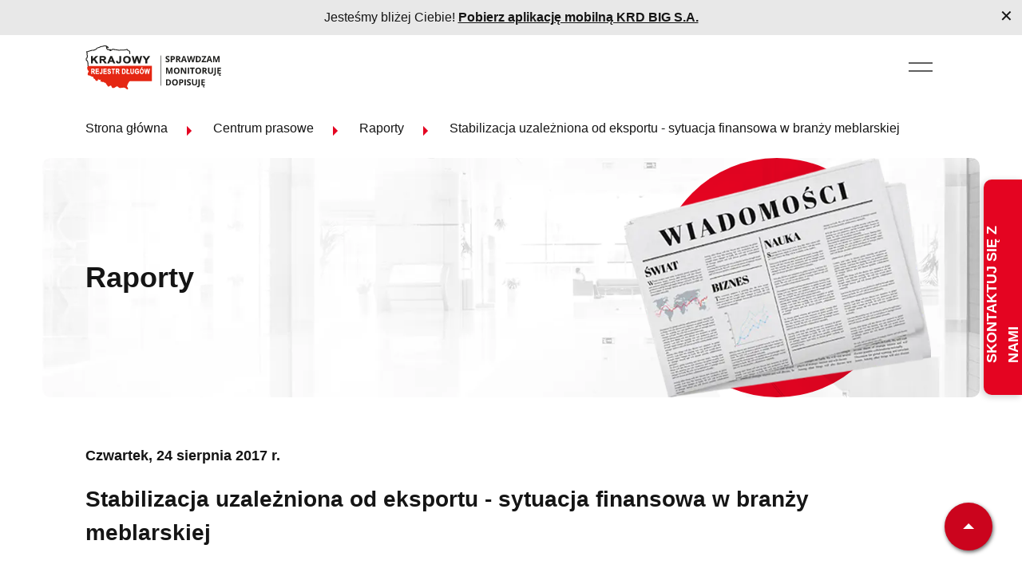

--- FILE ---
content_type: text/html; charset=utf-8
request_url: https://krd.pl/centrum-prasowe/raporty/2017/stabilizacja-uzalezniona-od-eksportu-sytuacja-finansowa-w-branzy-meblarskiej
body_size: 46189
content:
<!DOCTYPE html>
<html lang="pl">
<head id="head">
<script type="text/javascript" data-cmp-ab="1">window.cmp_enabled = true;</script><script async type="text/javascript" data-cmp-ab="1" src="https://cdn.consentmanager.net/delivery/autoblocking/ff9a84c7e1a7e.js" data-cmp-host="a.delivery.consentmanager.net" data-cmp-cdn="cdn.consentmanager.net" data-cmp-codesrc="1"></script><script data-cmp-ab="1">window.cmp_block_ignoredomains_temp = ["cdn.ckeditor.com","youtube.com","www.youtube.com","player.vimeo.com","zglosznie.krd.pl","aktywnybaner.rzetelnafirma.pl"];</script>
<meta charset="utf-8" />
<title>Raporty – Krajowy Rejestr Długów</title>
<link rel='canonical' href='https://krd.pl/centrum-prasowe/raporty/2017/stabilizacja-uzalezniona-od-eksportu-sytuacja-finansowa-w-branzy-meblarskiej' />
<meta http-equiv="X-UA-Compatible" content="IE=edge" />
<meta name="description" content="Zapoznaj się z cyklicznymi raportami przygotowywanymi przez Krajowy Rejestr Długów Biuro Informacji Gospodarczej SA. " />
<meta name="keywords" content="dopisywanie dłużników, sprawdzanie firm, monitorowanie firm, sprawdzanie siebie w KRD, informacja pozytywna, windykacja" />
<meta name="viewport" content="width=device-width, initial-scale=1, viewport-fit=cover" />
<meta name="format-detection" content="telephone=no" />
<meta name="google-site-verification" content="ubG5LiUboUIy0cFN_qS3q0H6h0yYGPrYMfgd6sQsD5o" />
<script type="application/ld+json" data-cmp-ab="2">
[{"@context":"https://schema.org","@type":"BreadcrumbList","itemListElement":[{"@type":"ListItem","@id":"https://krd.pl/centrum-prasowe/raporty/2017","position":1,"name":"2017","item":"https://krd.pl/centrum-prasowe/raporty/2017"},{"@type":"ListItem","@id":"https://krd.pl/centrum-prasowe/raporty","position":2,"name":"Raporty","item":"https://krd.pl/centrum-prasowe/raporty"},{"@type":"ListItem","@id":"https://krd.pl/centrum-prasowe","position":3,"name":"Centrum prasowe","item":"https://krd.pl/centrum-prasowe"},{"@type":"ListItem","position":4,"name":"Stabilizacja uzależniona od eksportu - sytuacja finansowa w branży meblarskiej"}]}]
</script>
<link href="[data-uri]" type="image/x-icon" rel="icon" />
<!--googleoff: all-->
<script type='text/javascript' data-cmp-ab="2">
window.arka = {};
window.arka.areFontsLoaded = false;
window.arka.treeStamp = "639044096954360000";
window.arka.projectId = "KRD";
window.arka.isProduction = true;
window.arka.isInternalService = false;
window.arka.contentEditorEnabled = true;
window.arka.contentEditorPublishingAllowed = true;
window.arka.treeSource = "PROD";
window.arka.alts = {"":"Katalog pieczątek KRD"};
window.arka.renderGraphQLImmediately = true;
window.arka.useSubtreeOptimization = true;
window.arka.resources = {
toPrefetch: [],
prefetched: []
};
window.arka.clientDictionary = {};
window.arka.queries = {"{ document(url: '/centrum-prasowe/raporty/2017/stabilizacja-uzalezniona-od-eksportu-sytuacja-finansowa-w-branzy-meblarskiej') { customFields(name: ['contentLazyLoaded']) { name value } } }":[{"customFields":[{"name":"contentLazyLoaded","value":""}],"children":[]}]};
window.arka.version = 'arka3ssr';
window.arka.errors = [];
window.arka.events = {
requests: [],
engine: [],
react: []
};
window.arka.tree = {"type":"App","id":"App","metadata":{"defaultAliasPath":"/main","metaTitle":"Krajowy Rejestr Długów – sprawdzaj i monitoruj kontrahentów","notFoundAliasPath":"/common/404"},"structure":{"nodeId":1,"type":"App","children":[{"nodeId":10432,"type":"PageWithLead","children":[{"nodeId":13036,"type":"Reports","children":[{"nodeId":13864,"type":"Year","children":[{"nodeId":13937,"type":"ReportsItem","children":[],"cms":{"documentAliases":["/centrum-prasowe/raporty/2017/stabilizacja-uzalezniona-od-eksportu-sytuacja-fi","/centrum-prasowe/raporty/2017/stabilizacja-uzalezniona-od-eksportu---sytuacja-finansowa-w-branzy-meblarskiej"],"documentName":"Stabilizacja uzależniona od eksportu - sytuacja finansowa w branży meblarskiej","documentPageTitle":"Raporty – Krajowy Rejestr Długów","documentUrl":"/centrum-prasowe/raporty/2017/stabilizacja-uzalezniona-od-eksportu-sytuacja-finansowa-w-branzy-meblarskiej","nodeOrder":"9","_attachment":"/getattachment/276d6459-5a8b-43a5-ab95-a4924a4515f2?stamp=637829529433330000","_contentLazyLoaded":null,"_date":"2017-08-23T22:00:00.000Z","_image":null,"_lead":"Raport Krajowego Rejestru Długów Biura Informacji Gospodarczej SA „Stabilizacja uzależniona od eksportu – sytuacja fi nansowa&nbsp;w branży meblarskiej” ilustruje dane dotyczące zadłużenia ...","_newsItemID":"268","_thumbnail":"/getattachment/328b48a7-8e9c-43f1-9d72-0e93f68675d6?stamp=637829529434770000","_title":"Stabilizacja uzależniona od eksportu - sytuacja finansowa w branży meblarskiej"},"id":"/centrum-prasowe/raporty/2017/stabilizacja-uzalezniona-od-eksportu-sytuacja-finansowa-w-branzy-meblarskiej"}],"cms":{"documentAliases":[],"documentName":"2017","documentPageTitle":"Raporty – Krajowy Rejestr Długów","documentUrl":"/centrum-prasowe/raporty/2017","nodeOrder":"8","_cmsName":"2017","_newsYearID":"29"},"id":"/centrum-prasowe/raporty/2017"}],"cms":{"documentAliases":[],"documentName":"Raporty","documentPageTitle":"Raporty – Krajowy Rejestr Długów","documentUrl":"/centrum-prasowe/raporty","nodeOrder":"6","_cmsName":"Raporty","_contentTitle":"Raporty","_image":"/getattachment/2772a831-3430-49b0-8cb7-cf4656260fc2?stamp=637829502310230000","_newsID":"1","_title":"Raporty"},"id":"/centrum-prasowe/raporty"}],"cms":{"documentAliases":[],"documentName":"Centrum prasowe","documentPageTitle":"Centrum prasowe","documentUrl":"/centrum-prasowe","nodeOrder":"9","_cmsName":"Centrum prasowe","_image":"/getattachment/8be5df02-09a0-4de6-a4b4-9ec199193a9d?stamp=637866556092770000","_title":"Centrum prasowe"},"id":"/centrum-prasowe"},{"nodeId":9397,"type":"Folder","children":[{"nodeId":14768,"type":"Folder","children":[{"nodeId":14777,"type":"File","children":[],"cms":{"documentAliases":[],"documentName":"bulb","documentPageTitle":null,"documentUrl":"/images/icons/bulb?stamp=637800146880830000","nodeOrder":"1","_fileAttachment":"/getattachment/3d97b794-3bd1-44ad-a2e0-746fdcc86af8?stamp=637800146880830000"},"id":"/images/icons/bulb?stamp=637800146880830000"},{"nodeId":14778,"type":"File","children":[],"cms":{"documentAliases":[],"documentName":"clientPanelIcon","documentPageTitle":null,"documentUrl":"/images/icons/clientpanelicon?stamp=637800185585930000","nodeOrder":"2","_fileAttachment":"/getattachment/65bd485d-dd98-496f-aab1-d4ed4e782e17?stamp=637800185585930000"},"id":"/images/icons/clientpanelicon?stamp=637800185585930000"},{"nodeId":14779,"type":"File","children":[],"cms":{"documentAliases":[],"documentName":"documentIcon","documentPageTitle":null,"documentUrl":"/images/icons/documenticon?stamp=637846720478970000","nodeOrder":"3","_fileAttachment":"/getattachment/dada9262-606d-453d-ae7b-aebbf8f358ce?stamp=637846720478970000"},"id":"/images/icons/documenticon?stamp=637846720478970000"},{"nodeId":14780,"type":"File","children":[],"cms":{"documentAliases":[],"documentName":"flagIcon","documentPageTitle":null,"documentUrl":"/images/icons/flagicon?stamp=637800146922030000","nodeOrder":"4","_fileAttachment":"/getattachment/c1d169d7-be9f-40ad-b90b-85e2f3f0fa42?stamp=637800146922030000"},"id":"/images/icons/flagicon?stamp=637800146922030000"},{"nodeId":15727,"type":"File","children":[],"cms":{"documentAliases":[],"documentName":"Group 4045@2x","documentPageTitle":null,"documentUrl":"/images/icons/group-4045@2x?stamp=638348659441100000","nodeOrder":"5","_fileAttachment":"/getattachment/20300598-f54e-4959-8fe2-c6ff18fb3fac?stamp=638348659441100000"},"id":"/images/icons/group-4045@2x?stamp=638348659441100000"},{"nodeId":15711,"type":"File","children":[],"cms":{"documentAliases":[],"documentName":"ico1","documentPageTitle":null,"documentUrl":"/images/icons/ico1?stamp=638320989802330000","nodeOrder":"6","_fileAttachment":"/getattachment/1f35db89-98a9-4230-8d54-352ede12c848?stamp=638320989802330000"},"id":"/images/icons/ico1?stamp=638320989802330000"},{"nodeId":15712,"type":"File","children":[],"cms":{"documentAliases":[],"documentName":"ico2","documentPageTitle":null,"documentUrl":"/images/icons/ico2?stamp=638320990222330000","nodeOrder":"7","_fileAttachment":"/getattachment/ac6f1c49-3094-4919-9705-70821b7a4b0e?stamp=638320990222330000"},"id":"/images/icons/ico2?stamp=638320990222330000"},{"nodeId":15713,"type":"File","children":[],"cms":{"documentAliases":[],"documentName":"ico3","documentPageTitle":null,"documentUrl":"/images/icons/ico3?stamp=638320990436730000","nodeOrder":"8","_fileAttachment":"/getattachment/fb9d0ccd-e2f7-4caf-b74a-cbbbdcb13be0?stamp=638320990436730000"},"id":"/images/icons/ico3?stamp=638320990436730000"},{"nodeId":14896,"type":"File","children":[],"cms":{"documentAliases":[],"documentName":"info","documentPageTitle":null,"documentUrl":"/images/icons/info?stamp=637902094820630000","nodeOrder":"9","_fileAttachment":"/getattachment/ae8aee12-da64-414d-a475-35ef59bec267?stamp=637902094820630000"},"id":"/images/icons/info?stamp=637902094820630000"},{"nodeId":15469,"type":"File","children":[],"cms":{"documentAliases":[],"documentName":"KRD_Logo_20_lat","documentPageTitle":null,"documentUrl":"/images/icons/krd_logo_20_lat?stamp=638265856893830000","nodeOrder":"10","_fileAttachment":"/getattachment/a9c21ca3-3948-4da3-8b3e-e2327f7b346a?stamp=638265856893830000"},"id":"/images/icons/krd_logo_20_lat?stamp=638265856893830000"},{"nodeId":15291,"type":"File","children":[],"cms":{"documentAliases":[],"documentName":"krd-banner-buttons-android","documentPageTitle":null,"documentUrl":"/images/icons/krd-banner-buttons-android?stamp=638223489298570000","nodeOrder":"11","_fileAttachment":"/getattachment/c40bae72-14a7-4e0d-bf84-ad9f78ff6904?stamp=638223489298570000"},"id":"/images/icons/krd-banner-buttons-android?stamp=638223489298570000"},{"nodeId":15292,"type":"File","children":[],"cms":{"documentAliases":[],"documentName":"krd-banner-buttons-ios","documentPageTitle":null,"documentUrl":"/images/icons/krd-banner-buttons-ios?stamp=638223489402800000","nodeOrder":"12","_fileAttachment":"/getattachment/9b7a542f-6fe1-4ed6-a788-084ee14b7c3d?stamp=638223489402800000"},"id":"/images/icons/krd-banner-buttons-ios?stamp=638223489402800000"},{"nodeId":15293,"type":"File","children":[],"cms":{"documentAliases":[],"documentName":"krd-banner-icon-phone","documentPageTitle":null,"documentUrl":"/images/icons/krd-banner-icon-phone?stamp=638223489497630000","nodeOrder":"13","_fileAttachment":"/getattachment/e5995605-114f-4f70-94fd-fadad1aa5d08?stamp=638223489497630000"},"id":"/images/icons/krd-banner-icon-phone?stamp=638223489497630000"},{"nodeId":15294,"type":"File","children":[],"cms":{"documentAliases":[],"documentName":"krd-banner-qr","documentPageTitle":null,"documentUrl":"/images/icons/krd-banner-qr?stamp=638464597980670000","nodeOrder":"14","_fileAttachment":"/getattachment/9cce23b7-ba3e-4497-ad69-a03940cf987f?stamp=638464597980670000"},"id":"/images/icons/krd-banner-qr?stamp=638464597980670000"},{"nodeId":14781,"type":"File","children":[],"cms":{"documentAliases":[],"documentName":"krd-benefitBoxes-phone","documentPageTitle":null,"documentUrl":"/images/icons/krd-benefitboxes-phone?stamp=637800146936100000","nodeOrder":"15","_fileAttachment":"/getattachment/b56c14cf-195a-4b37-90af-678b3f30d86a?stamp=637800146936100000"},"id":"/images/icons/krd-benefitboxes-phone?stamp=637800146936100000"},{"nodeId":15053,"type":"File","children":[],"cms":{"documentAliases":[],"documentName":"krd-blackFriday-signet","documentPageTitle":null,"documentUrl":"/images/icons/krd-blackfriday-signet?stamp=638362460254430000","nodeOrder":"16","_fileAttachment":"/getattachment/b0bb3ef3-9ffd-43bc-ba17-dc8aa1075c5d?stamp=638362460254430000"},"id":"/images/icons/krd-blackfriday-signet?stamp=638362460254430000"},{"nodeId":15597,"type":"File","children":[],"cms":{"documentAliases":[],"documentName":"krd-chevron-red-right","documentPageTitle":null,"documentUrl":"/images/icons/krd-chevron-red-right?stamp=638267454987630000","nodeOrder":"17","_fileAttachment":"/getattachment/45d56a44-9d38-40a4-9dc7-bb812ec102c8?stamp=638267454987630000"},"id":"/images/icons/krd-chevron-red-right?stamp=638267454987630000"},{"nodeId":15758,"type":"File","children":[],"cms":{"documentAliases":[],"documentName":"krd-christmas-signet","documentPageTitle":null,"documentUrl":"/images/icons/krd-christmas-signet?stamp=638373037415930000","nodeOrder":"18","_fileAttachment":"/getattachment/3e349855-b923-4c4b-9c16-871b082edc8a?stamp=638373037415930000"},"id":"/images/icons/krd-christmas-signet?stamp=638373037415930000"},{"nodeId":15759,"type":"File","children":[],"cms":{"documentAliases":[],"documentName":"krd-christmas-starLeft","documentPageTitle":null,"documentUrl":"/images/icons/krd-christmas-starleft?stamp=638373037523070000","nodeOrder":"19","_fileAttachment":"/getattachment/fa1b1c0b-acb7-4f46-8c6b-6bd3e1165a67?stamp=638373037523070000"},"id":"/images/icons/krd-christmas-starleft?stamp=638373037523070000"},{"nodeId":15760,"type":"File","children":[],"cms":{"documentAliases":[],"documentName":"krd-christmas-starMiddleLeft","documentPageTitle":null,"documentUrl":"/images/icons/krd-christmas-starmiddleleft?stamp=638373037614170000","nodeOrder":"20","_fileAttachment":"/getattachment/599c49ef-3a72-4710-b214-27cb3bfbd31a?stamp=638373037614170000"},"id":"/images/icons/krd-christmas-starmiddleleft?stamp=638373037614170000"},{"nodeId":15761,"type":"File","children":[],"cms":{"documentAliases":[],"documentName":"krd-christmas-starMiddleRight","documentPageTitle":null,"documentUrl":"/images/icons/krd-christmas-starmiddleright?stamp=638373037863930000","nodeOrder":"21","_fileAttachment":"/getattachment/1628a6ad-83de-4a31-9402-9281c3ed289e?stamp=638373037863930000"},"id":"/images/icons/krd-christmas-starmiddleright?stamp=638373037863930000"},{"nodeId":15762,"type":"File","children":[],"cms":{"documentAliases":[],"documentName":"krd-christmas-starRight","documentPageTitle":null,"documentUrl":"/images/icons/krd-christmas-starright?stamp=638373040272370000","nodeOrder":"22","_fileAttachment":"/getattachment/6540b0f1-f393-49e5-b450-6092e3c8cb60?stamp=638373040272370000"},"id":"/images/icons/krd-christmas-starright?stamp=638373040272370000"},{"nodeId":15969,"type":"File","children":[],"cms":{"documentAliases":[],"documentName":"krd-list-check","documentPageTitle":null,"documentUrl":"/images/icons/krd-list-check?stamp=638573456973200000","nodeOrder":"23","_fileAttachment":"/getattachment/992b6f6a-8df5-4559-ab11-bd599432761f?stamp=638573456973200000"},"id":"/images/icons/krd-list-check?stamp=638573456973200000"},{"nodeId":15737,"type":"File","children":[],"cms":{"documentAliases":[],"documentName":"krd-mobileApp-android","documentPageTitle":null,"documentUrl":"/images/icons/krd-mobileapp-android?stamp=638356475725400000","nodeOrder":"24","_fileAttachment":"/getattachment/e9898b7c-d1bd-4df2-b9dc-c442f755e609?stamp=638356475725400000"},"id":"/images/icons/krd-mobileapp-android?stamp=638356475725400000"},{"nodeId":15738,"type":"File","children":[],"cms":{"documentAliases":[],"documentName":"krd-mobileApp-apple","documentPageTitle":null,"documentUrl":"/images/icons/krd-mobileapp-apple?stamp=638356475853400000","nodeOrder":"25","_fileAttachment":"/getattachment/c72ea4dc-d2f2-45ed-aeac-91c04c4e0ec7?stamp=638356475853400000"},"id":"/images/icons/krd-mobileapp-apple?stamp=638356475853400000"},{"nodeId":15776,"type":"File","children":[],"cms":{"documentAliases":[],"documentName":"krd-newyear-discount","documentPageTitle":null,"documentUrl":"/images/icons/krd-newyear-discount?stamp=638398920163130000","nodeOrder":"26","_fileAttachment":"/getattachment/cb40cdae-b1a0-499c-b6b0-c7a1b442efd0?stamp=638398920163130000"},"id":"/images/icons/krd-newyear-discount?stamp=638398920163130000"},{"nodeId":15777,"type":"File","children":[],"cms":{"documentAliases":[],"documentName":"krd-newyear-firework","documentPageTitle":null,"documentUrl":"/images/icons/krd-newyear-firework?stamp=638398920214930000","nodeOrder":"27","_fileAttachment":"/getattachment/c066586e-3b6e-4fbd-b52d-f1f697369b19?stamp=638398920214930000"},"id":"/images/icons/krd-newyear-firework?stamp=638398920214930000"},{"nodeId":15778,"type":"File","children":[],"cms":{"documentAliases":[],"documentName":"krd-newyear-hat","documentPageTitle":null,"documentUrl":"/images/icons/krd-newyear-hat?stamp=638398920281970000","nodeOrder":"28","_fileAttachment":"/getattachment/84425312-dd4a-49bd-8a25-d3838a052685?stamp=638398920281970000"},"id":"/images/icons/krd-newyear-hat?stamp=638398920281970000"},{"nodeId":15779,"type":"File","children":[],"cms":{"documentAliases":[],"documentName":"krd-newyear-mobile-discount","documentPageTitle":null,"documentUrl":"/images/icons/krd-newyear-mobile-discount?stamp=638398920365970000","nodeOrder":"29","_fileAttachment":"/getattachment/8e1e2279-501f-44d2-ad67-abec123dfb89?stamp=638398920365970000"},"id":"/images/icons/krd-newyear-mobile-discount?stamp=638398920365970000"},{"nodeId":15780,"type":"File","children":[],"cms":{"documentAliases":[],"documentName":"krd-newyear-target","documentPageTitle":null,"documentUrl":"/images/icons/krd-newyear-target?stamp=638398920438970000","nodeOrder":"30","_fileAttachment":"/getattachment/5b965d3c-a2f5-41f3-a8da-a77e1dfa82d3?stamp=638398920438970000"},"id":"/images/icons/krd-newyear-target?stamp=638398920438970000"},{"nodeId":15781,"type":"File","children":[],"cms":{"documentAliases":[],"documentName":"krd-newyear-trumpet","documentPageTitle":null,"documentUrl":"/images/icons/krd-newyear-trumpet?stamp=638398920538170000","nodeOrder":"31","_fileAttachment":"/getattachment/7693e606-6e49-4000-81d5-0cc0891d99ae?stamp=638398920538170000"},"id":"/images/icons/krd-newyear-trumpet?stamp=638398920538170000"},{"nodeId":14801,"type":"File","children":[],"cms":{"documentAliases":[],"documentName":"loader","documentPageTitle":null,"documentUrl":"/images/icons/loader?stamp=637801688270900000","nodeOrder":"32","_fileAttachment":"/getattachment/8a319abd-1c6f-4343-ab9e-ef4f1e1d86b9?stamp=637801688270900000"},"id":"/images/icons/loader?stamp=637801688270900000"},{"nodeId":14784,"type":"File","children":[],"cms":{"documentAliases":[],"documentName":"logo","documentPageTitle":null,"documentUrl":"/images/icons/logo?stamp=637800146969170000","nodeOrder":"33","_fileAttachment":"/getattachment/489a7ba9-9bfd-4d09-8f3b-c473acd3dbe2?stamp=637800146969170000"},"id":"/images/icons/logo?stamp=637800146969170000"},{"nodeId":15775,"type":"File","children":[],"cms":{"documentAliases":[],"documentName":"logo_with_claim","documentPageTitle":null,"documentUrl":"/images/icons/logo_with_claim?stamp=638400524725530000","nodeOrder":"34","_fileAttachment":"/getattachment/978c792f-a9d8-444f-8cf5-6d54ad570daf?stamp=638400524725530000"},"id":"/images/icons/logo_with_claim?stamp=638400524725530000"},{"nodeId":14782,"type":"File","children":[],"cms":{"documentAliases":[],"documentName":"logo-facebook","documentPageTitle":null,"documentUrl":"/images/icons/logo-facebook?stamp=637800146949730000","nodeOrder":"35","_fileAttachment":"/getattachment/22735bb3-f963-40d7-a67d-78afc83e5234?stamp=637800146949730000"},"id":"/images/icons/logo-facebook?stamp=637800146949730000"},{"nodeId":15719,"type":"File","children":[],"cms":{"documentAliases":[],"documentName":"logo-kg","documentPageTitle":null,"documentUrl":"/images/icons/logo-kg?stamp=638320992499570000","nodeOrder":"36","_fileAttachment":"/getattachment/60c99417-3aa0-4c06-a73e-aeca225ce2cb?stamp=638320992499570000"},"id":"/images/icons/logo-kg?stamp=638320992499570000"},{"nodeId":15716,"type":"File","children":[],"cms":{"documentAliases":[],"documentName":"logo-ki","documentPageTitle":null,"documentUrl":"/images/icons/logo-ki?stamp=638320991895570000","nodeOrder":"37","_fileAttachment":"/getattachment/4038d2a5-0268-4c83-95ca-ab28b9abfa59?stamp=638320991895570000"},"id":"/images/icons/logo-ki?stamp=638320991895570000"},{"nodeId":15720,"type":"File","children":[],"cms":{"documentAliases":[],"documentName":"logo-krd","documentPageTitle":null,"documentUrl":"/images/icons/logo-krd?stamp=638321074407870000","nodeOrder":"38","_fileAttachment":"/getattachment/45475076-8c24-4a54-8406-66be00161dad?stamp=638321074407870000"},"id":"/images/icons/logo-krd?stamp=638321074407870000"},{"nodeId":14783,"type":"File","children":[],"cms":{"documentAliases":[],"documentName":"logo-linkedIn","documentPageTitle":null,"documentUrl":"/images/icons/logo-linkedin?stamp=637800146956130000","nodeOrder":"39","_fileAttachment":"/getattachment/b70797c2-717a-43a6-8fd8-4197a63829ee?stamp=637800146956130000"},"id":"/images/icons/logo-linkedin?stamp=637800146956130000"},{"nodeId":15717,"type":"File","children":[],"cms":{"documentAliases":[],"documentName":"logo-rzf","documentPageTitle":null,"documentUrl":"/images/icons/logo-rzf?stamp=638320992111330000","nodeOrder":"40","_fileAttachment":"/getattachment/3236804b-a0d7-475d-939a-7ba42c299c08?stamp=638320992111330000"},"id":"/images/icons/logo-rzf?stamp=638320992111330000"},{"nodeId":15718,"type":"File","children":[],"cms":{"documentAliases":[],"documentName":"logo-vl","documentPageTitle":null,"documentUrl":"/images/icons/logo-vl?stamp=638320992296370000","nodeOrder":"41","_fileAttachment":"/getattachment/0d84b3f4-c8b2-47d6-ab36-df54f0bdda05?stamp=638320992296370000"},"id":"/images/icons/logo-vl?stamp=638320992296370000"},{"nodeId":14810,"type":"File","children":[],"cms":{"documentAliases":[],"documentName":"offerWheel-arrows","documentPageTitle":null,"documentUrl":"/images/icons/offerwheel-arrows?stamp=637830356581600000","nodeOrder":"42","_fileAttachment":"/getattachment/0aacec1d-425b-4962-b838-082eed665d6b?stamp=637830356581600000"},"id":"/images/icons/offerwheel-arrows?stamp=637830356581600000"},{"nodeId":14811,"type":"File","children":[],"cms":{"documentAliases":[],"documentName":"offerWheel-icons","documentPageTitle":null,"documentUrl":"/images/icons/offerwheel-icons?stamp=637830356655300000","nodeOrder":"43","_fileAttachment":"/getattachment/f5655e14-67ad-4cf7-8364-892c0587ca68?stamp=637830356655300000"},"id":"/images/icons/offerwheel-icons?stamp=637830356655300000"},{"nodeId":14812,"type":"File","children":[],"cms":{"documentAliases":[],"documentName":"offerWheel-informationExchange","documentPageTitle":null,"documentUrl":"/images/icons/offerwheel-informationexchange?stamp=637830356723670000","nodeOrder":"44","_fileAttachment":"/getattachment/615ee72e-1bef-4969-90fe-85e2f87d57dd?stamp=637830356723670000"},"id":"/images/icons/offerwheel-informationexchange?stamp=637830356723670000"},{"nodeId":14813,"type":"File","children":[],"cms":{"documentAliases":[],"documentName":"offerWheel-logo","documentPageTitle":null,"documentUrl":"/images/icons/offerwheel-logo?stamp=637830356788070000","nodeOrder":"45","_fileAttachment":"/getattachment/a44af3f6-ab94-4eb6-983e-197a7b494bd8?stamp=637830356788070000"},"id":"/images/icons/offerwheel-logo?stamp=637830356788070000"},{"nodeId":14814,"type":"File","children":[],"cms":{"documentAliases":[],"documentName":"offerWheel-wheel","documentPageTitle":null,"documentUrl":"/images/icons/offerwheel-wheel?stamp=637830356869800000","nodeOrder":"46","_fileAttachment":"/getattachment/0d7ed7cf-fe43-42d9-84bc-2963949341d6?stamp=637830356869800000"},"id":"/images/icons/offerwheel-wheel?stamp=637830356869800000"},{"nodeId":15715,"type":"File","children":[],"cms":{"documentAliases":[],"documentName":"payment-blik","documentPageTitle":null,"documentUrl":"/images/icons/payment-blik?stamp=638320991065230000","nodeOrder":"47","_fileAttachment":"/getattachment/3cbb00e4-afe0-45d3-876d-8c71b467e6e6?stamp=638320991065230000"},"id":"/images/icons/payment-blik?stamp=638320991065230000"},{"nodeId":15714,"type":"File","children":[],"cms":{"documentAliases":[],"documentName":"payment-card","documentPageTitle":null,"documentUrl":"/images/icons/payment-card?stamp=638348659915130000","nodeOrder":"48","_fileAttachment":"/getattachment/bdc6a792-224a-4f68-8524-ee773e6e946b?stamp=638348659915130000"},"id":"/images/icons/payment-card?stamp=638348659915130000"},{"nodeId":14785,"type":"File","children":[],"cms":{"documentAliases":[],"documentName":"starIcon","documentPageTitle":null,"documentUrl":"/images/icons/staricon?stamp=637800146975770000","nodeOrder":"49","_fileAttachment":"/getattachment/d72b7c0c-cd9c-4943-bda1-9f89e0f4e98d?stamp=637800146975770000"},"id":"/images/icons/staricon?stamp=637800146975770000"}],"cms":{"documentAliases":[],"documentName":"Icons","documentPageTitle":null,"documentUrl":"/images/icons","nodeOrder":"2"},"id":"/images/icons"},{"nodeId":15751,"type":"File","children":[],"cms":{"documentAliases":[],"documentName":"blackWeekPopup-desktop","documentPageTitle":null,"documentUrl":"/images/blackweekpopup-desktop?stamp=638361724121530000","nodeOrder":"3","_fileAttachment":"/getattachment/cc369e57-50b4-44fe-a2d8-3a0a63fee531?stamp=638361724121530000"},"id":"/images/blackweekpopup-desktop?stamp=638361724121530000"},{"nodeId":15752,"type":"File","children":[],"cms":{"documentAliases":[],"documentName":"blackWeekPopup-mobile","documentPageTitle":null,"documentUrl":"/images/blackweekpopup-mobile?stamp=638362526783430000","nodeOrder":"4","_fileAttachment":"/getattachment/17cb225b-1776-428b-b6e6-5af7c7a75aea?stamp=638362526783430000"},"id":"/images/blackweekpopup-mobile?stamp=638362526783430000"},{"nodeId":15742,"type":"File","children":[],"cms":{"documentAliases":[],"documentName":"dayWithoutDebtsPopup-desktop","documentPageTitle":null,"documentUrl":"/images/daywithoutdebtspopup-desktop?stamp=638357429638330000","nodeOrder":"5","_fileAttachment":"/getattachment/70732013-39a5-4410-8db7-cdaea4bcd797?stamp=638357429638330000"},"id":"/images/daywithoutdebtspopup-desktop?stamp=638357429638330000"},{"nodeId":15743,"type":"File","children":[],"cms":{"documentAliases":[],"documentName":"dayWithoutDebtsPopup-mobile","documentPageTitle":null,"documentUrl":"/images/daywithoutdebtspopup-mobile?stamp=638357429730970000","nodeOrder":"6","_fileAttachment":"/getattachment/7faecc95-6eb6-4f78-b861-d12c469e9dc2?stamp=638357429730970000"},"id":"/images/daywithoutdebtspopup-mobile?stamp=638357429730970000"},{"nodeId":15744,"type":"File","children":[],"cms":{"documentAliases":[],"documentName":"getreader","documentPageTitle":null,"documentUrl":"/images/getreader?stamp=638361608980730000","nodeOrder":"7","_fileAttachment":"/getattachment/4484c5db-be73-4486-9def-caa4658f90ec?stamp=638361608980730000"},"id":"/images/getreader?stamp=638361608980730000"},{"nodeId":15755,"type":"File","children":[],"cms":{"documentAliases":[],"documentName":"krd-mobileAppBanner-background","documentPageTitle":null,"documentUrl":"/images/krd-mobileappbanner-background?stamp=638367707350800000","nodeOrder":"8","_fileAttachment":"/getattachment/2cfa6d06-e1b9-440d-821a-daedfdd015af?stamp=638367707350800000"},"id":"/images/krd-mobileappbanner-background?stamp=638367707350800000"},{"nodeId":15756,"type":"File","children":[],"cms":{"documentAliases":[],"documentName":"krd-mobileAppBanner-image","documentPageTitle":null,"documentUrl":"/images/krd-mobileappbanner-image?stamp=638367707431700000","nodeOrder":"9","_fileAttachment":"/getattachment/2e7edb11-90c4-44ce-83cd-6c62e4678956?stamp=638367707431700000"},"id":"/images/krd-mobileappbanner-image?stamp=638367707431700000"},{"nodeId":15739,"type":"File","children":[],"cms":{"documentAliases":[],"documentName":"krd-mobileApp-qr","documentPageTitle":null,"documentUrl":"/images/krd-mobileapp-qr?stamp=638356480764430000","nodeOrder":"10","_fileAttachment":"/getattachment/d8bb6cf9-774c-4ccc-840f-404f38ac7e66?stamp=638356480764430000"},"id":"/images/krd-mobileapp-qr?stamp=638356480764430000"},{"nodeId":14889,"type":"File","children":[],"cms":{"documentAliases":[],"documentName":"krd","documentPageTitle":null,"documentUrl":"/images/krd?stamp=638301231577100000","nodeOrder":"11","_fileAttachment":"/getattachment/3fb8b284-a3d9-41d4-a571-25e68b7cf66a?stamp=638301231577100000"},"id":"/images/krd?stamp=638301231577100000"},{"nodeId":10218,"type":"File","children":[],"cms":{"documentAliases":[],"documentName":"krd-404-background","documentPageTitle":null,"documentUrl":"/images/krd-404-background?stamp=637533054371900000","nodeOrder":"12","_fileAttachment":"/getattachment/e11ced0e-e11c-4c12-97a8-a6f16fa048c6?stamp=637533054371900000"},"id":"/images/krd-404-background?stamp=637533054371900000"},{"nodeId":15295,"type":"File","children":[],"cms":{"documentAliases":[],"documentName":"krd-banner-background","documentPageTitle":null,"documentUrl":"/images/krd-banner-background?stamp=638301231702230000","nodeOrder":"13","_fileAttachment":"/getattachment/b4809b53-5a65-42bd-8cf1-5991711100b6?stamp=638301231702230000"},"id":"/images/krd-banner-background?stamp=638301231702230000"},{"nodeId":15016,"type":"File","children":[],"cms":{"documentAliases":[],"documentName":"krd-cooperation-accentLeft","documentPageTitle":null,"documentUrl":"/images/krd-cooperation-accentleft?stamp=638301231798030000","nodeOrder":"14","_fileAttachment":"/getattachment/cab8e57d-e58f-474c-bdb7-d11818144154?stamp=638301231798030000"},"id":"/images/krd-cooperation-accentleft?stamp=638301231798030000"},{"nodeId":15017,"type":"File","children":[],"cms":{"documentAliases":[],"documentName":"krd-cooperation-accentRight","documentPageTitle":null,"documentUrl":"/images/krd-cooperation-accentright?stamp=638301231889800000","nodeOrder":"15","_fileAttachment":"/getattachment/2216931f-7d9a-49cb-a21d-2ff75afd3a7f?stamp=638301231889800000"},"id":"/images/krd-cooperation-accentright?stamp=638301231889800000"},{"nodeId":15018,"type":"File","children":[],"cms":{"documentAliases":[],"documentName":"krd-cooperation-background","documentPageTitle":null,"documentUrl":"/images/krd-cooperation-background?stamp=638301231966770000","nodeOrder":"16","_fileAttachment":"/getattachment/2d30775d-1f1f-4b97-9db6-d003c21dac53?stamp=638301231966770000"},"id":"/images/krd-cooperation-background?stamp=638301231966770000"},{"nodeId":15019,"type":"File","children":[],"cms":{"documentAliases":[],"documentName":"krd-cooperation-cotillion","documentPageTitle":null,"documentUrl":"/images/krd-cooperation-cotillion?stamp=638019616441300000","nodeOrder":"17","_fileAttachment":"/getattachment/b5c4c51d-868d-481d-907a-f20c0bc43e6b?stamp=638019616441300000"},"id":"/images/krd-cooperation-cotillion?stamp=638019616441300000"},{"nodeId":10220,"type":"File","children":[],"cms":{"documentAliases":[],"documentName":"krd-googleMap-icon","documentPageTitle":null,"documentUrl":"/images/krd-googlemap-icon?stamp=637533054679870000","nodeOrder":"18","_fileAttachment":"/getattachment/fb5de280-0586-49bf-a3d5-70e7bd252bbe?stamp=637533054679870000"},"id":"/images/krd-googlemap-icon?stamp=637533054679870000"},{"nodeId":10582,"type":"File","children":[],"cms":{"documentAliases":[],"documentName":"krd-html-quote","documentPageTitle":null,"documentUrl":"/images/krd-html-quote?stamp=637540710072700000","nodeOrder":"19","_fileAttachment":"/getattachment/f0e2d093-538b-4398-bd05-a160af08aa3f?stamp=637540710072700000"},"id":"/images/krd-html-quote?stamp=637540710072700000"},{"nodeId":10222,"type":"File","children":[],"cms":{"documentAliases":[],"documentName":"krd-logo-krd","documentPageTitle":null,"documentUrl":"/images/krd-logo-krd?stamp=637958336403630000","nodeOrder":"20","_fileAttachment":"/getattachment/64c5271e-72f1-4c99-a4db-d61d12c58947?stamp=637958336403630000"},"id":"/images/krd-logo-krd?stamp=637958336403630000"},{"nodeId":10223,"type":"File","children":[],"cms":{"documentAliases":[],"documentName":"krd-logo-krdit","documentPageTitle":null,"documentUrl":"/images/krd-logo-krdit?stamp=637533054868470000","nodeOrder":"21","_fileAttachment":"/getattachment/d1c4bd39-53f2-4008-a16e-5a14793c96b8?stamp=637533054868470000"},"id":"/images/krd-logo-krdit?stamp=637533054868470000"},{"nodeId":10224,"type":"File","children":[],"cms":{"documentAliases":[],"documentName":"krd-mainLeadInformation-addDebtor-bg","documentPageTitle":null,"documentUrl":"/images/krd-mainleadinformation-adddebtor-bg?stamp=637533054942200000","nodeOrder":"22","_fileAttachment":"/getattachment/ce1a0918-59dd-4147-9c7b-249772fe8ed9?stamp=637533054942200000"},"id":"/images/krd-mainleadinformation-adddebtor-bg?stamp=637533054942200000"},{"nodeId":13040,"type":"File","children":[],"cms":{"documentAliases":[],"documentName":"krd-mainLeadInformation-bailiffs-bg","documentPageTitle":null,"documentUrl":"/images/krd-mainleadinformation-bailiffs-bg?stamp=637557323405770000","nodeOrder":"23","_fileAttachment":"/getattachment/76ff084a-f8af-48b2-9958-7437abbee99d?stamp=637557323405770000"},"id":"/images/krd-mainleadinformation-bailiffs-bg?stamp=637557323405770000"},{"nodeId":10225,"type":"File","children":[],"cms":{"documentAliases":[],"documentName":"krd-mainLeadInformation-checkCompany-bg","documentPageTitle":null,"documentUrl":"/images/krd-mainleadinformation-checkcompany-bg?stamp=637533054999130000","nodeOrder":"24","_fileAttachment":"/getattachment/5ae4921e-ad25-40c6-bc98-34149b41f65e?stamp=637533054999130000"},"id":"/images/krd-mainleadinformation-checkcompany-bg?stamp=637533054999130000"},{"nodeId":10226,"type":"File","children":[],"cms":{"documentAliases":[],"documentName":"krd-mainLeadInformation-companiesCorporations-bg","documentPageTitle":null,"documentUrl":"/images/krd-mainleadinformation-companiescorporations-bg?stamp=637557323640130000","nodeOrder":"25","_fileAttachment":"/getattachment/29173dfd-b828-40de-ad08-2b590ce253b8?stamp=637557323640130000"},"id":"/images/krd-mainleadinformation-companiescorporations-bg?stamp=637557323640130000"},{"nodeId":10227,"type":"File","children":[],"cms":{"documentAliases":[],"documentName":"krd-mainSlider-bg","documentPageTitle":null,"documentUrl":"/images/krd-mainslider-bg?stamp=637533055172170000","nodeOrder":"26","_fileAttachment":"/getattachment/464c4937-d6d0-4e68-b308-c368da1aa2e8?stamp=637533055172170000"},"id":"/images/krd-mainslider-bg?stamp=637533055172170000"},{"nodeId":10228,"type":"File","children":[],"cms":{"documentAliases":[],"documentName":"krd-map-shape","documentPageTitle":null,"documentUrl":"/images/krd-map-shape?stamp=637533055246730000","nodeOrder":"27","_fileAttachment":"/getattachment/cdb492ab-a4a4-4b0e-a4df-583723c42aa4?stamp=637533055246730000"},"id":"/images/krd-map-shape?stamp=637533055246730000"},{"nodeId":15736,"type":"File","children":[],"cms":{"documentAliases":[],"documentName":"krd-mobileApp-Bg","documentPageTitle":null,"documentUrl":"/images/krd-mobileapp-bg?stamp=638356346995470000","nodeOrder":"28","_fileAttachment":"/getattachment/979a4e60-90bf-487d-9234-94de71591269?stamp=638356346995470000"},"id":"/images/krd-mobileapp-bg?stamp=638356346995470000"},{"nodeId":10229,"type":"File","children":[],"cms":{"documentAliases":[],"documentName":"krd-pageLead-background","documentPageTitle":null,"documentUrl":"/images/krd-pagelead-background?stamp=637533055330830000","nodeOrder":"29","_fileAttachment":"/getattachment/038590c6-3ddd-4964-b11b-2458ed0832a8?stamp=637533055330830000"},"id":"/images/krd-pagelead-background?stamp=637533055330830000"},{"nodeId":10230,"type":"File","children":[],"cms":{"documentAliases":[],"documentName":"krd-pageWithLead-image-1","documentPageTitle":null,"documentUrl":"/images/krd-pagewithlead-image-1?stamp=637533055381470000","nodeOrder":"30","_fileAttachment":"/getattachment/d8aaf7f3-aa60-425e-b4c5-a3faad5dff66?stamp=637533055381470000"},"id":"/images/krd-pagewithlead-image-1?stamp=637533055381470000"},{"nodeId":15745,"type":"File","children":[],"cms":{"documentAliases":[],"documentName":"logo-kg","documentPageTitle":null,"documentUrl":"/images/logo-kg?stamp=638361610120470000","nodeOrder":"31","_fileAttachment":"/getattachment/6ff490ba-24fe-4c97-9e4f-fdd9300686f6?stamp=638361610120470000"},"id":"/images/logo-kg?stamp=638361610120470000"},{"nodeId":15746,"type":"File","children":[],"cms":{"documentAliases":[],"documentName":"logo-ki","documentPageTitle":null,"documentUrl":"/images/logo-ki?stamp=638361610342600000","nodeOrder":"32","_fileAttachment":"/getattachment/dca74c69-22e3-4c59-b378-e3bf80161dd4?stamp=638361610342600000"},"id":"/images/logo-ki?stamp=638361610342600000"},{"nodeId":15747,"type":"File","children":[],"cms":{"documentAliases":[],"documentName":"logo-krd","documentPageTitle":null,"documentUrl":"/images/logo-krd?stamp=638361610750000000","nodeOrder":"33","_fileAttachment":"/getattachment/02c6e41c-1336-4c4f-8a0b-448c6983bdfe?stamp=638361610750000000"},"id":"/images/logo-krd?stamp=638361610750000000"},{"nodeId":15748,"type":"File","children":[],"cms":{"documentAliases":[],"documentName":"logo-rzf","documentPageTitle":null,"documentUrl":"/images/logo-rzf?stamp=638361610936530000","nodeOrder":"34","_fileAttachment":"/getattachment/507b0c34-c1e2-4d3e-ad47-851612c1c5e6?stamp=638361610936530000"},"id":"/images/logo-rzf?stamp=638361610936530000"},{"nodeId":15749,"type":"File","children":[],"cms":{"documentAliases":[],"documentName":"logo-vl","documentPageTitle":null,"documentUrl":"/images/logo-vl?stamp=638361611088870000","nodeOrder":"35","_fileAttachment":"/getattachment/2c76b97e-98ee-4efc-864f-37b42b60795c?stamp=638361611088870000"},"id":"/images/logo-vl?stamp=638361611088870000"},{"nodeId":15750,"type":"File","children":[],"cms":{"documentAliases":[],"documentName":"slide","documentPageTitle":null,"documentUrl":"/images/slide?stamp=638361611337600000","nodeOrder":"36","_fileAttachment":"/getattachment/f7181586-a6b1-4183-803e-b889aae9c5f8?stamp=638361611337600000"},"id":"/images/slide?stamp=638361611337600000"}],"cms":{"documentAliases":[],"documentName":"Images","documentPageTitle":null,"documentUrl":"/images","nodeOrder":"44"},"id":"/images"},{"nodeId":10215,"type":"Page","children":[{"nodeId":10216,"type":"Section","children":[{"nodeId":10217,"type":"Html","children":[],"cms":{"documentAliases":[],"documentName":"Treść","documentPageTitle":"Treść","documentUrl":"/common/404/sekcja-404/tresc","nodeOrder":"1","_additionalClassName":"","_cmsName":"Treść","_html":"<div class=\"krd-404\"> <h1 class=\"krd-404-title\">Błąd 404</h1> <h3 class=\"krd-404-description\">Bardzo nam przykro, podana strona nie istnieje.</h3> <a class=\"krd-404-button\" href=\"/\">Wróć do strony głównej</a> </div>","_marginType":"Small"},"id":"/common/404/sekcja-404/tresc"}],"cms":{"documentAliases":[],"documentName":"Sekcja 404","documentPageTitle":"Sekcja 404","documentUrl":"/common/404/sekcja-404","nodeOrder":"1","_cmsName":"Sekcja 404","_dataMenuTarget":""},"id":"/common/404/sekcja-404"}],"cms":{"documentAliases":[],"documentName":"404","documentPageTitle":"404","documentUrl":"/common/404","nodeOrder":"1","_cmsName":"404"},"id":"/common/404"}],"cms":{"documentAliases":[],"documentName":"","documentPageTitle":"","documentUrl":"/","nodeOrder":"23"},"id":"/"}};
window.arka.treeSchema = {"Accordeon":{"cmsName":{"dataType":"Text","controlType":"textbox","maxTextLength":255,"caption":"Nazwa w CMS","isRequired":true,"isDocumentUrlSource":true,"options":{"dropDownOptions":null,"multipleChoiceOptions":null,"documentSelectorStartingPath":null,"fileAllowedExtensions":null}}},"AccordeonItem":{"title":{"dataType":"Text","controlType":"textbox","maxTextLength":255,"caption":"Tytuł","isRequired":true,"isDocumentUrlSource":true,"options":{"dropDownOptions":null,"multipleChoiceOptions":null,"documentSelectorStartingPath":null,"fileAllowedExtensions":null}},"text":{"dataType":"LongText","controlType":"htmlarea","maxTextLength":-1,"caption":"Treść","isRequired":false,"isDocumentUrlSource":false,"options":{"dropDownOptions":null,"multipleChoiceOptions":null,"documentSelectorStartingPath":null,"fileAllowedExtensions":null}},"textBefore":{"dataType":"LongText","controlType":"htmlarea","maxTextLength":-1,"caption":"Treść przed (opcjonalne)","isRequired":false,"isDocumentUrlSource":false,"options":{"dropDownOptions":null,"multipleChoiceOptions":null,"documentSelectorStartingPath":null,"fileAllowedExtensions":null}},"textAfter":{"dataType":"LongText","controlType":"htmlarea","maxTextLength":-1,"caption":"Treść po (opcjonalne)","isRequired":false,"isDocumentUrlSource":false,"options":{"dropDownOptions":null,"multipleChoiceOptions":null,"documentSelectorStartingPath":null,"fileAllowedExtensions":null}},"target":{"dataType":"Text","controlType":"textbox","maxTextLength":255,"caption":"ID (nie zmieniać)","isRequired":true,"isDocumentUrlSource":false,"options":{"dropDownOptions":null,"multipleChoiceOptions":null,"documentSelectorStartingPath":null,"fileAllowedExtensions":null}}},"AccordeonItemTable":{"cmsName":{"dataType":"Text","controlType":"textbox","maxTextLength":255,"caption":"Nazwa w CMS","isRequired":true,"isDocumentUrlSource":true,"options":{"dropDownOptions":null,"multipleChoiceOptions":null,"documentSelectorStartingPath":null,"fileAllowedExtensions":null}},"desktopImage":{"dataType":"File","controlType":"directupload","maxTextLength":-1,"caption":"Grafika na desktop","isRequired":true,"isDocumentUrlSource":false,"options":{"dropDownOptions":null,"multipleChoiceOptions":null,"documentSelectorStartingPath":null,"fileAllowedExtensions":["pdf","doc","docx","ppt","pptx","xls","xlsx","htm","html","xml","bmp","gif","jpg","jpeg","png","wav","wma","wmv","mp3","mp4","mpg","mpeg","mov","avi","swf","rar","zip","txt","rtf","svg","js","ico"]}},"mobileImage":{"dataType":"File","controlType":"directupload","maxTextLength":-1,"caption":"Grafika na mobile","isRequired":true,"isDocumentUrlSource":false,"options":{"dropDownOptions":null,"multipleChoiceOptions":null,"documentSelectorStartingPath":null,"fileAllowedExtensions":["pdf","doc","docx","ppt","pptx","xls","xlsx","htm","html","xml","bmp","gif","jpg","jpeg","png","wav","wma","wmv","mp3","mp4","mpg","mpeg","mov","avi","swf","rar","zip","txt","rtf","svg","js","ico"]}}},"AccordeonTabs":{"cmsName":{"dataType":"Text","controlType":"textbox","maxTextLength":255,"caption":"Nazwa w CMS","isRequired":true,"isDocumentUrlSource":true,"options":{"dropDownOptions":null,"multipleChoiceOptions":null,"documentSelectorStartingPath":null,"fileAllowedExtensions":null}}},"AccordeonTabsItem":{"title":{"dataType":"Text","controlType":"textbox","maxTextLength":255,"caption":"Tytuł","isRequired":true,"isDocumentUrlSource":true,"options":{"dropDownOptions":null,"multipleChoiceOptions":null,"documentSelectorStartingPath":null,"fileAllowedExtensions":null}},"image":{"dataType":"File","controlType":"directupload","maxTextLength":-1,"caption":"Obrazek","isRequired":true,"isDocumentUrlSource":false,"options":{"dropDownOptions":null,"multipleChoiceOptions":null,"documentSelectorStartingPath":null,"fileAllowedExtensions":["pdf","doc","docx","ppt","pptx","xls","xlsx","htm","html","xml","bmp","gif","jpg","jpeg","png","wav","wma","wmv","mp3","mp4","mpg","mpeg","mov","avi","swf","rar","zip","txt","rtf","svg","js","ico"]}},"icon":{"dataType":"File","controlType":"directupload","maxTextLength":-1,"caption":"Ikona","isRequired":true,"isDocumentUrlSource":false,"options":{"dropDownOptions":null,"multipleChoiceOptions":null,"documentSelectorStartingPath":null,"fileAllowedExtensions":["pdf","doc","docx","ppt","pptx","xls","xlsx","htm","html","xml","bmp","gif","jpg","jpeg","png","wav","wma","wmv","mp3","mp4","mpg","mpeg","mov","avi","swf","rar","zip","txt","rtf","svg","js","ico"]}},"titleDetails":{"dataType":"LongText","controlType":"htmlarea","maxTextLength":-1,"caption":"Tytuł (szczegóły)","isRequired":true,"isDocumentUrlSource":false,"options":{"dropDownOptions":null,"multipleChoiceOptions":null,"documentSelectorStartingPath":null,"fileAllowedExtensions":null}},"description":{"dataType":"LongText","controlType":"htmlarea","maxTextLength":-1,"caption":"Opis","isRequired":true,"isDocumentUrlSource":false,"options":{"dropDownOptions":null,"multipleChoiceOptions":null,"documentSelectorStartingPath":null,"fileAllowedExtensions":null}}},"Axis":{"cmsName":{"dataType":"Text","controlType":"textbox","maxTextLength":255,"caption":"Nazwa w CMS","isRequired":true,"isDocumentUrlSource":true,"options":{"dropDownOptions":null,"multipleChoiceOptions":null,"documentSelectorStartingPath":null,"fileAllowedExtensions":null}}},"AxisItem":{"cmsName":{"dataType":"Text","controlType":"textbox","maxTextLength":255,"caption":"Nazwa w CMS","isRequired":true,"isDocumentUrlSource":true,"options":{"dropDownOptions":null,"multipleChoiceOptions":null,"documentSelectorStartingPath":null,"fileAllowedExtensions":null}},"description":{"dataType":"LongText","controlType":"htmlarea","maxTextLength":-1,"caption":"Opis","isRequired":true,"isDocumentUrlSource":false,"options":{"dropDownOptions":null,"multipleChoiceOptions":null,"documentSelectorStartingPath":null,"fileAllowedExtensions":null}},"buttonText":{"dataType":"Text","controlType":"textbox","maxTextLength":255,"caption":"Tekst na przycisku (opcjonalne)","isRequired":false,"isDocumentUrlSource":false,"options":{"dropDownOptions":null,"multipleChoiceOptions":null,"documentSelectorStartingPath":null,"fileAllowedExtensions":null}},"buttonLink":{"dataType":"Text","controlType":"textbox","maxTextLength":255,"caption":"Link dla przycisku (opcjonalne)","isRequired":false,"isDocumentUrlSource":false,"options":{"dropDownOptions":null,"multipleChoiceOptions":null,"documentSelectorStartingPath":null,"fileAllowedExtensions":null}}},"Banner":{"cmsName":{"dataType":"Text","controlType":"textbox","maxTextLength":255,"caption":"Nazwa w CMS","isRequired":true,"isDocumentUrlSource":true,"options":{"dropDownOptions":null,"multipleChoiceOptions":null,"documentSelectorStartingPath":null,"fileAllowedExtensions":null}},"title":{"dataType":"LongText","controlType":"htmlarea","maxTextLength":-1,"caption":"Tytul","isRequired":true,"isDocumentUrlSource":false,"options":{"dropDownOptions":null,"multipleChoiceOptions":null,"documentSelectorStartingPath":null,"fileAllowedExtensions":null}},"subtitle":{"dataType":"LongText","controlType":"htmlarea","maxTextLength":-1,"caption":"Opis","isRequired":true,"isDocumentUrlSource":false,"options":{"dropDownOptions":null,"multipleChoiceOptions":null,"documentSelectorStartingPath":null,"fileAllowedExtensions":null}},"image":{"dataType":"File","controlType":"directupload","maxTextLength":-1,"caption":"Grafika","isRequired":true,"isDocumentUrlSource":false,"options":{"dropDownOptions":null,"multipleChoiceOptions":null,"documentSelectorStartingPath":null,"fileAllowedExtensions":["pdf","doc","docx","ppt","pptx","xls","xlsx","htm","html","xml","bmp","gif","jpg","jpeg","png","wav","wma","wmv","mp3","mp4","mpg","mpeg","mov","avi","swf","rar","zip","txt","rtf","svg","js","ico"]}},"imageMobile":{"dataType":"File","controlType":"directupload","maxTextLength":-1,"caption":"Grafika (mobile)","isRequired":false,"isDocumentUrlSource":false,"options":{"dropDownOptions":null,"multipleChoiceOptions":null,"documentSelectorStartingPath":null,"fileAllowedExtensions":["pdf","doc","docx","ppt","pptx","xls","xlsx","htm","html","xml","bmp","gif","jpg","jpeg","png","wav","wma","wmv","mp3","mp4","mpg","mpeg","mov","avi","swf","rar","zip","txt","rtf","svg","js","ico"]}},"imageAlignToBottom":{"dataType":"Boolean","controlType":"checkbox","maxTextLength":-1,"caption":"Wyrównaj grafikę do dolnej krawędzi","isRequired":true,"isDocumentUrlSource":false,"options":{"dropDownOptions":null,"multipleChoiceOptions":null,"documentSelectorStartingPath":null,"fileAllowedExtensions":null}},"buttonText":{"dataType":"Text","controlType":"textbox","maxTextLength":255,"caption":"Tekst na przycisku","isRequired":true,"isDocumentUrlSource":false,"options":{"dropDownOptions":null,"multipleChoiceOptions":null,"documentSelectorStartingPath":null,"fileAllowedExtensions":null}},"link":{"dataType":"Text","controlType":"textbox","maxTextLength":255,"caption":"Link (opcjonalne)","isRequired":false,"isDocumentUrlSource":false,"options":{"dropDownOptions":null,"multipleChoiceOptions":null,"documentSelectorStartingPath":null,"fileAllowedExtensions":null}},"qrCode":{"dataType":"File","controlType":"directupload","maxTextLength":-1,"caption":"Grafika SVG z kodem QR (opcjonalne)","isRequired":false,"isDocumentUrlSource":false,"options":{"dropDownOptions":null,"multipleChoiceOptions":null,"documentSelectorStartingPath":null,"fileAllowedExtensions":["svg"]}},"appleLink":{"dataType":"Text","controlType":"textbox","maxTextLength":255,"caption":"Link do sklepu Apple (opcjonalne)","isRequired":false,"isDocumentUrlSource":false,"options":{"dropDownOptions":null,"multipleChoiceOptions":null,"documentSelectorStartingPath":null,"fileAllowedExtensions":null}},"googleLink":{"dataType":"Text","controlType":"textbox","maxTextLength":255,"caption":"Link do sklepu Google (opcjonalne)","isRequired":false,"isDocumentUrlSource":false,"options":{"dropDownOptions":null,"multipleChoiceOptions":null,"documentSelectorStartingPath":null,"fileAllowedExtensions":null}}},"BenefitBoxes":{"cmsName":{"dataType":"Text","controlType":"textbox","maxTextLength":255,"caption":"Nazwa w CMS","isRequired":true,"isDocumentUrlSource":true,"options":{"dropDownOptions":null,"multipleChoiceOptions":null,"documentSelectorStartingPath":null,"fileAllowedExtensions":null}}},"BenefitBoxesItem":{"cmsName":{"dataType":"Text","controlType":"textbox","maxTextLength":255,"caption":"CmsName","isRequired":true,"isDocumentUrlSource":true,"options":{"dropDownOptions":null,"multipleChoiceOptions":null,"documentSelectorStartingPath":null,"fileAllowedExtensions":null}},"title":{"dataType":"Text","controlType":"textbox","maxTextLength":255,"caption":"Tytuł","isRequired":true,"isDocumentUrlSource":false,"options":{"dropDownOptions":null,"multipleChoiceOptions":null,"documentSelectorStartingPath":null,"fileAllowedExtensions":null}},"description":{"dataType":"LongText","controlType":"htmlarea","maxTextLength":-1,"caption":"Opis","isRequired":true,"isDocumentUrlSource":false,"options":{"dropDownOptions":null,"multipleChoiceOptions":null,"documentSelectorStartingPath":null,"fileAllowedExtensions":null}},"additionalBoxDescription":{"dataType":"LongText","controlType":"textarea","maxTextLength":-1,"caption":"Opis w dodatkowym boxie (opcjonalny)","isRequired":false,"isDocumentUrlSource":false,"options":{"dropDownOptions":null,"multipleChoiceOptions":null,"documentSelectorStartingPath":null,"fileAllowedExtensions":null}},"image":{"dataType":"File","controlType":"directupload","maxTextLength":-1,"caption":"Tło","isRequired":true,"isDocumentUrlSource":false,"options":{"dropDownOptions":null,"multipleChoiceOptions":null,"documentSelectorStartingPath":null,"fileAllowedExtensions":["pdf","doc","docx","ppt","pptx","xls","xlsx","htm","html","xml","bmp","gif","jpg","jpeg","png","wav","wma","wmv","mp3","mp4","mpg","mpeg","mov","avi","swf","rar","zip","txt","rtf","svg","js","ico"]}},"buttonText":{"dataType":"Text","controlType":"textbox","maxTextLength":255,"caption":"Tekst w przycisku (opcjonalny)","isRequired":false,"isDocumentUrlSource":false,"options":{"dropDownOptions":null,"multipleChoiceOptions":null,"documentSelectorStartingPath":null,"fileAllowedExtensions":null}},"buttonLink":{"dataType":"Text","controlType":"textbox","maxTextLength":255,"caption":"Link przycisku (opcjonalny)","isRequired":false,"isDocumentUrlSource":false,"options":{"dropDownOptions":null,"multipleChoiceOptions":null,"documentSelectorStartingPath":null,"fileAllowedExtensions":null}}},"ButtonConsultant":{"title":{"dataType":"Text","controlType":"textbox","maxTextLength":255,"caption":"Tekst","isRequired":true,"isDocumentUrlSource":true,"options":{"dropDownOptions":null,"multipleChoiceOptions":null,"documentSelectorStartingPath":null,"fileAllowedExtensions":null}}},"Contact":{"cmsName":{"dataType":"Text","controlType":"textbox","maxTextLength":255,"caption":"Nazwa w CMS","isRequired":true,"isDocumentUrlSource":true,"options":{"dropDownOptions":null,"multipleChoiceOptions":null,"documentSelectorStartingPath":null,"fileAllowedExtensions":null}},"content":{"dataType":"LongText","controlType":"htmlarea","maxTextLength":-1,"caption":"Opis","isRequired":true,"isDocumentUrlSource":false,"options":{"dropDownOptions":null,"multipleChoiceOptions":null,"documentSelectorStartingPath":null,"fileAllowedExtensions":null}}},"ContactForm":{"cmsName":{"dataType":"Text","controlType":"textbox","maxTextLength":255,"caption":"Nazwa w CMS","isRequired":true,"isDocumentUrlSource":true,"options":{"dropDownOptions":null,"multipleChoiceOptions":null,"documentSelectorStartingPath":null,"fileAllowedExtensions":null}},"link":{"dataType":"Text","controlType":"textbox","maxTextLength":255,"caption":"Adres URL formularza","isRequired":true,"isDocumentUrlSource":false,"options":{"dropDownOptions":null,"multipleChoiceOptions":null,"documentSelectorStartingPath":null,"fileAllowedExtensions":null}},"breakpoints":{"dataType":"LongText","controlType":"textarea","maxTextLength":-1,"caption":"Breakpoints","isRequired":true,"isDocumentUrlSource":false,"options":{"dropDownOptions":null,"multipleChoiceOptions":null,"documentSelectorStartingPath":null,"fileAllowedExtensions":null}}},"ContactFormSuggestions":{"cmsName":{"dataType":"Text","controlType":"textbox","maxTextLength":255,"caption":"Nazwa w CMS","isRequired":true,"isDocumentUrlSource":true,"options":{"dropDownOptions":null,"multipleChoiceOptions":null,"documentSelectorStartingPath":null,"fileAllowedExtensions":null}}},"CookieList":{"cmsName":{"dataType":"Text","controlType":"textbox","maxTextLength":255,"caption":"CmsName","isRequired":true,"isDocumentUrlSource":true,"options":{"dropDownOptions":null,"multipleChoiceOptions":null,"documentSelectorStartingPath":null,"fileAllowedExtensions":null}}},"Cooperation":{"cmsName":{"dataType":"Text","controlType":"textbox","maxTextLength":255,"caption":"Nazwa w CMS","isRequired":true,"isDocumentUrlSource":true,"options":{"dropDownOptions":null,"multipleChoiceOptions":null,"documentSelectorStartingPath":null,"fileAllowedExtensions":null}},"title":{"dataType":"LongText","controlType":"htmlarea","maxTextLength":-1,"caption":"Tytuł","isRequired":true,"isDocumentUrlSource":false,"options":{"dropDownOptions":null,"multipleChoiceOptions":null,"documentSelectorStartingPath":null,"fileAllowedExtensions":null}},"subtitle":{"dataType":"LongText","controlType":"textarea","maxTextLength":-1,"caption":"Podtytuł","isRequired":true,"isDocumentUrlSource":false,"options":{"dropDownOptions":null,"multipleChoiceOptions":null,"documentSelectorStartingPath":null,"fileAllowedExtensions":null}}},"Documents":{"cmsName":{"dataType":"Text","controlType":"textbox","maxTextLength":255,"caption":"Nazwa w CMS","isRequired":true,"isDocumentUrlSource":true,"options":{"dropDownOptions":null,"multipleChoiceOptions":null,"documentSelectorStartingPath":null,"fileAllowedExtensions":null}}},"DocumentsItem":{"title":{"dataType":"Text","controlType":"textbox","maxTextLength":255,"caption":"Tytuł","isRequired":true,"isDocumentUrlSource":true,"options":{"dropDownOptions":null,"multipleChoiceOptions":null,"documentSelectorStartingPath":null,"fileAllowedExtensions":null}},"description":{"dataType":"Text","controlType":"textbox","maxTextLength":255,"caption":"Opis","isRequired":false,"isDocumentUrlSource":false,"options":{"dropDownOptions":null,"multipleChoiceOptions":null,"documentSelectorStartingPath":null,"fileAllowedExtensions":null}},"file":{"dataType":"File","controlType":"directupload","maxTextLength":-1,"caption":"Plik","isRequired":true,"isDocumentUrlSource":false,"options":{"dropDownOptions":null,"multipleChoiceOptions":null,"documentSelectorStartingPath":null,"fileAllowedExtensions":["pdf","doc","docx","ppt","pptx","xls","xlsx","htm","html","xml","bmp","gif","jpg","jpeg","png","wav","wma","wmv","mp3","mp4","mpg","mpeg","mov","avi","swf","rar","zip","txt","rtf","svg","js"]}},"customPermanentLink":{"dataType":"Text","controlType":"textbox","maxTextLength":255,"caption":"Opcjonalny link bezwględny: /dokumenty-dodatkowe/","isRequired":false,"isDocumentUrlSource":false,"options":{"dropDownOptions":null,"multipleChoiceOptions":null,"documentSelectorStartingPath":null,"fileAllowedExtensions":null}}},"FullScreenIFrame":{"cmsName":{"dataType":"Text","controlType":"textbox","maxTextLength":255,"caption":"Nazwa w CMS","isRequired":true,"isDocumentUrlSource":true,"options":{"dropDownOptions":null,"multipleChoiceOptions":null,"documentSelectorStartingPath":null,"fileAllowedExtensions":null}},"href":{"dataType":"Text","controlType":"textbox","maxTextLength":255,"caption":"Link do iframe","isRequired":true,"isDocumentUrlSource":false,"options":{"dropDownOptions":null,"multipleChoiceOptions":null,"documentSelectorStartingPath":null,"fileAllowedExtensions":null}}},"Html":{"cmsName":{"dataType":"Text","controlType":"textbox","maxTextLength":255,"caption":"Nazwa w CMS","isRequired":true,"isDocumentUrlSource":true,"options":{"dropDownOptions":null,"multipleChoiceOptions":null,"documentSelectorStartingPath":null,"fileAllowedExtensions":null}},"html":{"dataType":"LongText","controlType":"htmlarea","maxTextLength":-1,"caption":"Html","isRequired":true,"isDocumentUrlSource":false,"options":{"dropDownOptions":null,"multipleChoiceOptions":null,"documentSelectorStartingPath":null,"fileAllowedExtensions":null}},"marginType":{"dataType":"Text","controlType":"dropdownlist","maxTextLength":255,"caption":"Wielkość marginesów horyzontalnych","isRequired":true,"isDocumentUrlSource":false,"options":{"dropDownOptions":"Small;Mała|Big;Duża|None;Brak","multipleChoiceOptions":null,"documentSelectorStartingPath":null,"fileAllowedExtensions":null}},"additionalClassName":{"dataType":"Text","controlType":"textbox","maxTextLength":255,"caption":"Dodatkowa klasa css (opcjonalny)","isRequired":false,"isDocumentUrlSource":false,"options":{"dropDownOptions":null,"multipleChoiceOptions":null,"documentSelectorStartingPath":null,"fileAllowedExtensions":null}}},"IconTitleText":{"title":{"dataType":"Text","controlType":"textbox","maxTextLength":255,"caption":"Tytuł","isRequired":true,"isDocumentUrlSource":true,"options":{"dropDownOptions":null,"multipleChoiceOptions":null,"documentSelectorStartingPath":null,"fileAllowedExtensions":null}}},"IconTitleTextItem":{"title":{"dataType":"Text","controlType":"textbox","maxTextLength":255,"caption":"Tytuł","isRequired":true,"isDocumentUrlSource":true,"options":{"dropDownOptions":null,"multipleChoiceOptions":null,"documentSelectorStartingPath":null,"fileAllowedExtensions":null}},"icon":{"dataType":"File","controlType":"directupload","maxTextLength":-1,"caption":"Ikona","isRequired":true,"isDocumentUrlSource":false,"options":{"dropDownOptions":null,"multipleChoiceOptions":null,"documentSelectorStartingPath":null,"fileAllowedExtensions":["pdf","doc","docx","ppt","pptx","xls","xlsx","htm","html","xml","bmp","gif","jpg","jpeg","png","wav","wma","wmv","mp3","mp4","mpg","mpeg","mov","avi","swf","rar","zip","txt","rtf","svg","js","ico"]}},"description":{"dataType":"LongText","controlType":"htmlarea","maxTextLength":-1,"caption":"Opis","isRequired":true,"isDocumentUrlSource":false,"options":{"dropDownOptions":null,"multipleChoiceOptions":null,"documentSelectorStartingPath":null,"fileAllowedExtensions":null}}},"JobOffer":{"cmsName":{"dataType":"Text","controlType":"textbox","maxTextLength":255,"caption":"Nazwa w CMS","isRequired":true,"isDocumentUrlSource":true,"options":{"dropDownOptions":null,"multipleChoiceOptions":null,"documentSelectorStartingPath":null,"fileAllowedExtensions":null}},"jobPosition":{"dataType":"Text","controlType":"textbox","maxTextLength":255,"caption":"Stanowisko","isRequired":true,"isDocumentUrlSource":false,"options":{"dropDownOptions":null,"multipleChoiceOptions":null,"documentSelectorStartingPath":null,"fileAllowedExtensions":null}},"city":{"dataType":"Text","controlType":"textbox","maxTextLength":255,"caption":"Miasto","isRequired":true,"isDocumentUrlSource":false,"options":{"dropDownOptions":null,"multipleChoiceOptions":null,"documentSelectorStartingPath":null,"fileAllowedExtensions":null}},"description":{"dataType":"LongText","controlType":"htmlarea","maxTextLength":-1,"caption":"Opis stanowiska","isRequired":true,"isDocumentUrlSource":false,"options":{"dropDownOptions":null,"multipleChoiceOptions":null,"documentSelectorStartingPath":null,"fileAllowedExtensions":null}},"applyLink":{"dataType":"Text","controlType":"textbox","maxTextLength":255,"caption":"Link do aplikowania","isRequired":true,"isDocumentUrlSource":false,"options":{"dropDownOptions":null,"multipleChoiceOptions":null,"documentSelectorStartingPath":null,"fileAllowedExtensions":null}}},"JobOffersViewer":{"cmsName":{"dataType":"Text","controlType":"textbox","maxTextLength":255,"caption":"Nazwa w CMS","isRequired":true,"isDocumentUrlSource":true,"options":{"dropDownOptions":null,"multipleChoiceOptions":null,"documentSelectorStartingPath":null,"fileAllowedExtensions":null}},"documentWithJobOffersUrl":{"dataType":"Text","controlType":"selectdocument","maxTextLength":255,"caption":"Dokument zawierajacy oferty pracy","isRequired":true,"isDocumentUrlSource":false,"options":{"dropDownOptions":null,"multipleChoiceOptions":null,"documentSelectorStartingPath":"/Kariera/Oferty-pracy","fileAllowedExtensions":null}}},"Managment":{"title":{"dataType":"Text","controlType":"textbox","maxTextLength":255,"caption":"Tytuł","isRequired":true,"isDocumentUrlSource":true,"options":{"dropDownOptions":null,"multipleChoiceOptions":null,"documentSelectorStartingPath":null,"fileAllowedExtensions":null}},"description":{"dataType":"LongText","controlType":"htmlarea","maxTextLength":-1,"caption":"Opis","isRequired":false,"isDocumentUrlSource":false,"options":{"dropDownOptions":null,"multipleChoiceOptions":null,"documentSelectorStartingPath":null,"fileAllowedExtensions":null}}},"ManagmentItem":{"name":{"dataType":"Text","controlType":"textbox","maxTextLength":255,"caption":"Imię i nazwisko","isRequired":true,"isDocumentUrlSource":true,"options":{"dropDownOptions":null,"multipleChoiceOptions":null,"documentSelectorStartingPath":null,"fileAllowedExtensions":null}},"image":{"dataType":"File","controlType":"directupload","maxTextLength":-1,"caption":"Zdjęcie","isRequired":true,"isDocumentUrlSource":false,"options":{"dropDownOptions":null,"multipleChoiceOptions":null,"documentSelectorStartingPath":null,"fileAllowedExtensions":["pdf","doc","docx","ppt","pptx","xls","xlsx","htm","html","xml","bmp","gif","jpg","jpeg","png","wav","wma","wmv","mp3","mp4","mpg","mpeg","mov","avi","swf","rar","zip","txt","rtf","svg","js"]}},"description":{"dataType":"LongText","controlType":"htmlarea","maxTextLength":-1,"caption":"Opis","isRequired":true,"isDocumentUrlSource":false,"options":{"dropDownOptions":null,"multipleChoiceOptions":null,"documentSelectorStartingPath":null,"fileAllowedExtensions":null}}},"MobileAppLead":{"cmsName":{"dataType":"Text","controlType":"textbox","maxTextLength":255,"caption":"Nazwa w CMS","isRequired":true,"isDocumentUrlSource":true,"options":{"dropDownOptions":null,"multipleChoiceOptions":null,"documentSelectorStartingPath":null,"fileAllowedExtensions":null}},"title":{"dataType":"LongText","controlType":"htmlarea","maxTextLength":-1,"caption":"Tytul","isRequired":true,"isDocumentUrlSource":false,"options":{"dropDownOptions":null,"multipleChoiceOptions":null,"documentSelectorStartingPath":null,"fileAllowedExtensions":null}},"description":{"dataType":"LongText","controlType":"htmlarea","maxTextLength":-1,"caption":"Opis","isRequired":true,"isDocumentUrlSource":false,"options":{"dropDownOptions":null,"multipleChoiceOptions":null,"documentSelectorStartingPath":null,"fileAllowedExtensions":null}},"image":{"dataType":"File","controlType":"directupload","maxTextLength":-1,"caption":"Opis","isRequired":true,"isDocumentUrlSource":false,"options":{"dropDownOptions":null,"multipleChoiceOptions":null,"documentSelectorStartingPath":null,"fileAllowedExtensions":["pdf","doc","docx","ppt","pptx","xls","xlsx","htm","html","xml","bmp","gif","jpg","jpeg","png","wav","wma","wmv","mp3","mp4","mpg","mpeg","mov","avi","swf","rar","zip","txt","rtf","svg","js","ico"]}}},"News":{"cmsName":{"dataType":"Text","controlType":"textbox","maxTextLength":255,"caption":"Nazwa w CMS","isRequired":true,"isDocumentUrlSource":true,"options":{"dropDownOptions":null,"multipleChoiceOptions":null,"documentSelectorStartingPath":null,"fileAllowedExtensions":null}},"title":{"dataType":"Text","controlType":"textbox","maxTextLength":255,"caption":"Tytuł dla PageLead","isRequired":true,"isDocumentUrlSource":false,"options":{"dropDownOptions":null,"multipleChoiceOptions":null,"documentSelectorStartingPath":null,"fileAllowedExtensions":null}},"image":{"dataType":"File","controlType":"directupload","maxTextLength":-1,"caption":"Obrazek dla PageLead","isRequired":true,"isDocumentUrlSource":false,"options":{"dropDownOptions":null,"multipleChoiceOptions":null,"documentSelectorStartingPath":null,"fileAllowedExtensions":["pdf","doc","docx","ppt","pptx","xls","xlsx","htm","html","xml","bmp","gif","jpg","jpeg","png","wav","wma","wmv","mp3","mp4","mpg","mpeg","mov","avi","swf","rar","zip","txt","rtf","svg","js","ico"]}},"contentTitle":{"dataType":"Text","controlType":"textbox","maxTextLength":255,"caption":"Tytuł dla zawartości (opcjonalny)","isRequired":false,"isDocumentUrlSource":false,"options":{"dropDownOptions":null,"multipleChoiceOptions":null,"documentSelectorStartingPath":null,"fileAllowedExtensions":null}}},"NewsItem":{"title":{"dataType":"Text","controlType":"textbox","maxTextLength":4000,"caption":"Tytuł","isRequired":true,"isDocumentUrlSource":true,"options":{"dropDownOptions":null,"multipleChoiceOptions":null,"documentSelectorStartingPath":null,"fileAllowedExtensions":null}},"date":{"dataType":"DateTime","controlType":"calendar","maxTextLength":-1,"caption":"Data","isRequired":true,"isDocumentUrlSource":false,"options":{"dropDownOptions":null,"multipleChoiceOptions":null,"documentSelectorStartingPath":null,"fileAllowedExtensions":null}},"lead":{"dataType":"LongText","controlType":"htmlarea","maxTextLength":-1,"caption":"Wprowadzenie","isRequired":true,"isDocumentUrlSource":false,"options":{"dropDownOptions":null,"multipleChoiceOptions":null,"documentSelectorStartingPath":null,"fileAllowedExtensions":null}},"contentLazyLoaded":{"dataType":"LongText","controlType":"htmlarea","maxTextLength":-1,"caption":"Treść","isRequired":true,"isDocumentUrlSource":false,"options":{"dropDownOptions":null,"multipleChoiceOptions":null,"documentSelectorStartingPath":null,"fileAllowedExtensions":null}},"image":{"dataType":"File","controlType":"directupload","maxTextLength":-1,"caption":"Obrazek dla PageLead (opcjonalny)","isRequired":false,"isDocumentUrlSource":false,"options":{"dropDownOptions":null,"multipleChoiceOptions":null,"documentSelectorStartingPath":null,"fileAllowedExtensions":["pdf","doc","docx","ppt","pptx","xls","xlsx","htm","html","xml","bmp","gif","jpg","jpeg","png","wav","wma","wmv","mp3","mp4","mpg","mpeg","mov","avi","swf","rar","zip","txt","rtf","svg","js","ico"]}}},"NewsLast":{"cmsName":{"dataType":"Text","controlType":"textbox","maxTextLength":255,"caption":"Nazwa w CMS","isRequired":true,"isDocumentUrlSource":true,"options":{"dropDownOptions":null,"multipleChoiceOptions":null,"documentSelectorStartingPath":null,"fileAllowedExtensions":null}},"newsKind":{"dataType":"Text","controlType":"dropdownlist","maxTextLength":255,"caption":"Typ newsów","isRequired":true,"isDocumentUrlSource":false,"options":{"dropDownOptions":"Porady;Porady|InformacjePrasowe;InformacjePrasowe","multipleChoiceOptions":null,"documentSelectorStartingPath":null,"fileAllowedExtensions":null}}},"OfferLead":{"cmsName":{"dataType":"Text","controlType":"textbox","maxTextLength":255,"caption":"Nazwa w CMS","isRequired":true,"isDocumentUrlSource":true,"options":{"dropDownOptions":null,"multipleChoiceOptions":null,"documentSelectorStartingPath":null,"fileAllowedExtensions":null}},"text":{"dataType":"LongText","controlType":"htmlarea","maxTextLength":-1,"caption":"Tekst","isRequired":true,"isDocumentUrlSource":false,"options":{"dropDownOptions":null,"multipleChoiceOptions":null,"documentSelectorStartingPath":null,"fileAllowedExtensions":null}},"buttonText":{"dataType":"Text","controlType":"textbox","maxTextLength":255,"caption":"Tekst na przycisku (opcjonalne)","isRequired":false,"isDocumentUrlSource":false,"options":{"dropDownOptions":null,"multipleChoiceOptions":null,"documentSelectorStartingPath":null,"fileAllowedExtensions":null}},"buttonLink":{"dataType":"Text","controlType":"textbox","maxTextLength":255,"caption":"Link dla przycisku (opcjonalne)","isRequired":false,"isDocumentUrlSource":false,"options":{"dropDownOptions":null,"multipleChoiceOptions":null,"documentSelectorStartingPath":null,"fileAllowedExtensions":null}}},"Page":{"cmsName":{"dataType":"Text","controlType":"textbox","maxTextLength":255,"caption":"Nazwa w CMS","isRequired":true,"isDocumentUrlSource":true,"options":{"dropDownOptions":null,"multipleChoiceOptions":null,"documentSelectorStartingPath":null,"fileAllowedExtensions":null}}},"PageBoxes":{"cmsName":{"dataType":"Text","controlType":"textbox","maxTextLength":255,"caption":"Nazwa w CMS","isRequired":true,"isDocumentUrlSource":true,"options":{"dropDownOptions":null,"multipleChoiceOptions":null,"documentSelectorStartingPath":null,"fileAllowedExtensions":null}},"title1":{"dataType":"Text","controlType":"textbox","maxTextLength":255,"caption":"Tytuł 1 (opcjonalny)","isRequired":false,"isDocumentUrlSource":false,"options":{"dropDownOptions":null,"multipleChoiceOptions":null,"documentSelectorStartingPath":null,"fileAllowedExtensions":null}},"text1":{"dataType":"Text","controlType":"textbox","maxTextLength":255,"caption":"Tekst 1 (opcjonalny)","isRequired":false,"isDocumentUrlSource":false,"options":{"dropDownOptions":null,"multipleChoiceOptions":null,"documentSelectorStartingPath":null,"fileAllowedExtensions":null}},"link1":{"dataType":"Text","controlType":"textbox","maxTextLength":255,"caption":"Link 1 (opcjonalny)","isRequired":false,"isDocumentUrlSource":false,"options":{"dropDownOptions":null,"multipleChoiceOptions":null,"documentSelectorStartingPath":null,"fileAllowedExtensions":null}},"title2":{"dataType":"Text","controlType":"textbox","maxTextLength":255,"caption":"Tytuł 2 (opcjonalny)","isRequired":false,"isDocumentUrlSource":false,"options":{"dropDownOptions":null,"multipleChoiceOptions":null,"documentSelectorStartingPath":null,"fileAllowedExtensions":null}},"text2":{"dataType":"Text","controlType":"textbox","maxTextLength":255,"caption":"Tekst 2 (opcjonalny)","isRequired":false,"isDocumentUrlSource":false,"options":{"dropDownOptions":null,"multipleChoiceOptions":null,"documentSelectorStartingPath":null,"fileAllowedExtensions":null}},"link2":{"dataType":"Text","controlType":"textbox","maxTextLength":255,"caption":"Link 2 (opcjonalny)","isRequired":false,"isDocumentUrlSource":false,"options":{"dropDownOptions":null,"multipleChoiceOptions":null,"documentSelectorStartingPath":null,"fileAllowedExtensions":null}}},"PageWithBreadcrumbs":{"cmsName":{"dataType":"Text","controlType":"textbox","maxTextLength":255,"caption":"Nazwa w CMS","isRequired":true,"isDocumentUrlSource":true,"options":{"dropDownOptions":null,"multipleChoiceOptions":null,"documentSelectorStartingPath":null,"fileAllowedExtensions":null}}},"PageWithLead":{"cmsName":{"dataType":"Text","controlType":"textbox","maxTextLength":255,"caption":"Nazwa w CMS","isRequired":true,"isDocumentUrlSource":true,"options":{"dropDownOptions":null,"multipleChoiceOptions":null,"documentSelectorStartingPath":null,"fileAllowedExtensions":null}},"title":{"dataType":"LongText","controlType":"htmlarea","maxTextLength":-1,"caption":"Tytuł","isRequired":true,"isDocumentUrlSource":false,"options":{"dropDownOptions":null,"multipleChoiceOptions":null,"documentSelectorStartingPath":null,"fileAllowedExtensions":null}},"image":{"dataType":"File","controlType":"directupload","maxTextLength":-1,"caption":"Obrazek","isRequired":true,"isDocumentUrlSource":false,"options":{"dropDownOptions":null,"multipleChoiceOptions":null,"documentSelectorStartingPath":null,"fileAllowedExtensions":["pdf","doc","docx","ppt","pptx","xls","xlsx","htm","html","xml","bmp","gif","jpg","jpeg","png","wav","wma","wmv","mp3","mp4","mpg","mpeg","mov","avi","swf","rar","zip","txt","rtf","svg","js","ico"]}}},"Partners":{"cmsName":{"dataType":"Text","controlType":"textbox","maxTextLength":255,"caption":"Nazwa w CMS","isRequired":true,"isDocumentUrlSource":true,"options":{"dropDownOptions":null,"multipleChoiceOptions":null,"documentSelectorStartingPath":null,"fileAllowedExtensions":null}}},"PartnersItem":{"cmsName":{"dataType":"Text","controlType":"textbox","maxTextLength":255,"caption":"Nazwa w CMS","isRequired":true,"isDocumentUrlSource":true,"options":{"dropDownOptions":null,"multipleChoiceOptions":null,"documentSelectorStartingPath":null,"fileAllowedExtensions":null}},"logo":{"dataType":"File","controlType":"directupload","maxTextLength":-1,"caption":"Logo","isRequired":true,"isDocumentUrlSource":false,"options":{"dropDownOptions":null,"multipleChoiceOptions":null,"documentSelectorStartingPath":null,"fileAllowedExtensions":["svg"]}},"link":{"dataType":"Text","controlType":"textbox","maxTextLength":255,"caption":"Link","isRequired":false,"isDocumentUrlSource":false,"options":{"dropDownOptions":null,"multipleChoiceOptions":null,"documentSelectorStartingPath":null,"fileAllowedExtensions":null}}},"Reports":{"cmsName":{"dataType":"Text","controlType":"textbox","maxTextLength":255,"caption":"Nazwa w CMS","isRequired":true,"isDocumentUrlSource":true,"options":{"dropDownOptions":null,"multipleChoiceOptions":null,"documentSelectorStartingPath":null,"fileAllowedExtensions":null}},"title":{"dataType":"Text","controlType":"textbox","maxTextLength":255,"caption":"Tytuł dla PageLead","isRequired":true,"isDocumentUrlSource":false,"options":{"dropDownOptions":null,"multipleChoiceOptions":null,"documentSelectorStartingPath":null,"fileAllowedExtensions":null}},"image":{"dataType":"File","controlType":"directupload","maxTextLength":-1,"caption":"Obrazek dla PageLead","isRequired":true,"isDocumentUrlSource":false,"options":{"dropDownOptions":null,"multipleChoiceOptions":null,"documentSelectorStartingPath":null,"fileAllowedExtensions":["pdf","doc","docx","ppt","pptx","xls","xlsx","htm","html","xml","bmp","gif","jpg","jpeg","png","wav","wma","wmv","mp3","mp4","mpg","mpeg","mov","avi","swf","rar","zip","txt","rtf","svg","js","ico"]}},"contentTitle":{"dataType":"Text","controlType":"textbox","maxTextLength":255,"caption":"Tytuł dla zawartości (opcjonalny)","isRequired":false,"isDocumentUrlSource":false,"options":{"dropDownOptions":null,"multipleChoiceOptions":null,"documentSelectorStartingPath":null,"fileAllowedExtensions":null}}},"ReportsItem":{"title":{"dataType":"Text","controlType":"textbox","maxTextLength":255,"caption":"Tytuł","isRequired":true,"isDocumentUrlSource":true,"options":{"dropDownOptions":null,"multipleChoiceOptions":null,"documentSelectorStartingPath":null,"fileAllowedExtensions":null}},"date":{"dataType":"DateTime","controlType":"calendar","maxTextLength":-1,"caption":"Data","isRequired":true,"isDocumentUrlSource":false,"options":{"dropDownOptions":null,"multipleChoiceOptions":null,"documentSelectorStartingPath":null,"fileAllowedExtensions":null}},"lead":{"dataType":"LongText","controlType":"htmlarea","maxTextLength":-1,"caption":"Wprowadzenie","isRequired":true,"isDocumentUrlSource":false,"options":{"dropDownOptions":null,"multipleChoiceOptions":null,"documentSelectorStartingPath":null,"fileAllowedExtensions":null}},"contentLazyLoaded":{"dataType":"LongText","controlType":"htmlarea","maxTextLength":-1,"caption":"Treść","isRequired":false,"isDocumentUrlSource":false,"options":{"dropDownOptions":null,"multipleChoiceOptions":null,"documentSelectorStartingPath":null,"fileAllowedExtensions":null}},"thumbnail":{"dataType":"File","controlType":"directupload","maxTextLength":-1,"caption":"Miniatura (podgląd) raportu","isRequired":true,"isDocumentUrlSource":false,"options":{"dropDownOptions":null,"multipleChoiceOptions":null,"documentSelectorStartingPath":null,"fileAllowedExtensions":["pdf","doc","docx","ppt","pptx","xls","xlsx","htm","html","xml","bmp","gif","jpg","jpeg","png","wav","wma","wmv","mp3","mp4","mpg","mpeg","mov","avi","swf","rar","zip","txt","rtf","svg","js"]}},"attachment":{"dataType":"File","controlType":"directupload","maxTextLength":-1,"caption":"Plik raportu","isRequired":true,"isDocumentUrlSource":false,"options":{"dropDownOptions":null,"multipleChoiceOptions":null,"documentSelectorStartingPath":null,"fileAllowedExtensions":["pdf","doc","docx","ppt","pptx","xls","xlsx","htm","html","xml","bmp","gif","jpg","jpeg","png","wav","wma","wmv","mp3","mp4","mpg","mpeg","mov","avi","swf","rar","zip","txt","rtf","svg","js"]}},"image":{"dataType":"File","controlType":"directupload","maxTextLength":-1,"caption":"Obrazek dla PageLead (opcjonalny)","isRequired":false,"isDocumentUrlSource":false,"options":{"dropDownOptions":null,"multipleChoiceOptions":null,"documentSelectorStartingPath":null,"fileAllowedExtensions":["pdf","doc","docx","ppt","pptx","xls","xlsx","htm","html","xml","bmp","gif","jpg","jpeg","png","wav","wma","wmv","mp3","mp4","mpg","mpeg","mov","avi","swf","rar","zip","txt","rtf","svg","js","ico"]}}},"RowWithIcon":{"cmsName":{"dataType":"Text","controlType":"textbox","maxTextLength":255,"caption":"Nazwa w CMS","isRequired":true,"isDocumentUrlSource":true,"options":{"dropDownOptions":null,"multipleChoiceOptions":null,"documentSelectorStartingPath":null,"fileAllowedExtensions":null}}},"RowWithIconItem":{"title":{"dataType":"Text","controlType":"textbox","maxTextLength":255,"caption":"Tytuł","isRequired":true,"isDocumentUrlSource":true,"options":{"dropDownOptions":null,"multipleChoiceOptions":null,"documentSelectorStartingPath":null,"fileAllowedExtensions":null}},"icon":{"dataType":"File","controlType":"directupload","maxTextLength":-1,"caption":"Obrazek","isRequired":true,"isDocumentUrlSource":false,"options":{"dropDownOptions":null,"multipleChoiceOptions":null,"documentSelectorStartingPath":null,"fileAllowedExtensions":["pdf","doc","docx","ppt","pptx","xls","xlsx","htm","html","xml","bmp","gif","jpg","jpeg","png","wav","wma","wmv","mp3","mp4","mpg","mpeg","mov","avi","swf","rar","zip","txt","rtf","svg","js","ico"]}},"description":{"dataType":"LongText","controlType":"htmlarea","maxTextLength":-1,"caption":"Opis","isRequired":true,"isDocumentUrlSource":false,"options":{"dropDownOptions":null,"multipleChoiceOptions":null,"documentSelectorStartingPath":null,"fileAllowedExtensions":null}}},"Scoring":{"title":{"dataType":"Text","controlType":"textbox","maxTextLength":255,"caption":"Tytuł","isRequired":true,"isDocumentUrlSource":true,"options":{"dropDownOptions":null,"multipleChoiceOptions":null,"documentSelectorStartingPath":null,"fileAllowedExtensions":null}},"description":{"dataType":"LongText","controlType":"htmlarea","maxTextLength":-1,"caption":"Opis","isRequired":true,"isDocumentUrlSource":false,"options":{"dropDownOptions":null,"multipleChoiceOptions":null,"documentSelectorStartingPath":null,"fileAllowedExtensions":null}},"image":{"dataType":"File","controlType":"directupload","maxTextLength":-1,"caption":"Grafika","isRequired":true,"isDocumentUrlSource":false,"options":{"dropDownOptions":null,"multipleChoiceOptions":null,"documentSelectorStartingPath":null,"fileAllowedExtensions":["pdf","doc","docx","ppt","pptx","xls","xlsx","htm","html","xml","bmp","gif","jpg","jpeg","png","wav","wma","wmv","mp3","mp4","mpg","mpeg","mov","avi","swf","rar","zip","txt","rtf","svg","js","ico"]}}},"ScoringItem":{"cmsName":{"dataType":"Text","controlType":"textbox","maxTextLength":255,"caption":"Nazwa w CMS","isRequired":true,"isDocumentUrlSource":true,"options":{"dropDownOptions":null,"multipleChoiceOptions":null,"documentSelectorStartingPath":null,"fileAllowedExtensions":null}},"title":{"dataType":"LongText","controlType":"htmlarea","maxTextLength":-1,"caption":"Tytuł","isRequired":true,"isDocumentUrlSource":false,"options":{"dropDownOptions":null,"multipleChoiceOptions":null,"documentSelectorStartingPath":null,"fileAllowedExtensions":null}},"description":{"dataType":"LongText","controlType":"htmlarea","maxTextLength":-1,"caption":"Opis","isRequired":true,"isDocumentUrlSource":false,"options":{"dropDownOptions":null,"multipleChoiceOptions":null,"documentSelectorStartingPath":null,"fileAllowedExtensions":null}},"image":{"dataType":"File","controlType":"directupload","maxTextLength":-1,"caption":"Obrazek wskaźnika","isRequired":true,"isDocumentUrlSource":false,"options":{"dropDownOptions":null,"multipleChoiceOptions":null,"documentSelectorStartingPath":null,"fileAllowedExtensions":["pdf","doc","docx","ppt","pptx","xls","xlsx","htm","html","xml","bmp","gif","jpg","jpeg","png","wav","wma","wmv","mp3","mp4","mpg","mpeg","mov","avi","swf","rar","zip","txt","rtf","svg","js","ico"]}},"riskVariant":{"dataType":"Text","controlType":"dropdownlist","maxTextLength":255,"caption":"Wariant kolorystyczny ryzyka","isRequired":true,"isDocumentUrlSource":false,"options":{"dropDownOptions":"Low;Niski|Medium;Średni|High;Wysoki","multipleChoiceOptions":null,"documentSelectorStartingPath":null,"fileAllowedExtensions":null}}},"Section":{"cmsName":{"dataType":"Text","controlType":"textbox","maxTextLength":255,"caption":"Nazwa w CMS","isRequired":true,"isDocumentUrlSource":true,"options":{"dropDownOptions":null,"multipleChoiceOptions":null,"documentSelectorStartingPath":null,"fileAllowedExtensions":null}},"dataMenuTarget":{"dataType":"Text","controlType":"textbox","maxTextLength":255,"caption":"DataMenuTarget (opcjonalny)","isRequired":false,"isDocumentUrlSource":false,"options":{"dropDownOptions":null,"multipleChoiceOptions":null,"documentSelectorStartingPath":null,"fileAllowedExtensions":null}}},"Table":{"cmsName":{"dataType":"Text","controlType":"textbox","maxTextLength":255,"caption":"Nazwa w CMS","isRequired":true,"isDocumentUrlSource":true,"options":{"dropDownOptions":null,"multipleChoiceOptions":null,"documentSelectorStartingPath":null,"fileAllowedExtensions":null}}},"TableItem":{"title":{"dataType":"Text","controlType":"textbox","maxTextLength":255,"caption":"Tytuł","isRequired":true,"isDocumentUrlSource":true,"options":{"dropDownOptions":null,"multipleChoiceOptions":null,"documentSelectorStartingPath":null,"fileAllowedExtensions":null}},"description":{"dataType":"LongText","controlType":"htmlarea","maxTextLength":-1,"caption":"Opis","isRequired":true,"isDocumentUrlSource":false,"options":{"dropDownOptions":null,"multipleChoiceOptions":null,"documentSelectorStartingPath":null,"fileAllowedExtensions":null}},"buttonText":{"dataType":"Text","controlType":"textbox","maxTextLength":255,"caption":"Tekst przycisku","isRequired":true,"isDocumentUrlSource":false,"options":{"dropDownOptions":null,"multipleChoiceOptions":null,"documentSelectorStartingPath":null,"fileAllowedExtensions":null}},"buttonLink":{"dataType":"Text","controlType":"textbox","maxTextLength":255,"caption":"Link przycisku","isRequired":true,"isDocumentUrlSource":false,"options":{"dropDownOptions":null,"multipleChoiceOptions":null,"documentSelectorStartingPath":null,"fileAllowedExtensions":null}}},"TilesWithAnchor":{"cmsName":{"dataType":"Text","controlType":"textbox","maxTextLength":255,"caption":"Nazwa w CMS","isRequired":true,"isDocumentUrlSource":true,"options":{"dropDownOptions":null,"multipleChoiceOptions":null,"documentSelectorStartingPath":null,"fileAllowedExtensions":null}},"countInRow":{"dataType":"Text","controlType":"dropdownlist","maxTextLength":255,"caption":"Liczba elementów w rzędzie","isRequired":true,"isDocumentUrlSource":false,"options":{"dropDownOptions":"Two;2|Three;3|Four;4","multipleChoiceOptions":null,"documentSelectorStartingPath":null,"fileAllowedExtensions":null}},"hasSpecialLayout":{"dataType":"Boolean","controlType":"checkbox","maxTextLength":-1,"caption":"Czy ma zostać zaaplikowany specjalny layout? (opcjonalny)","isRequired":false,"isDocumentUrlSource":false,"options":{"dropDownOptions":null,"multipleChoiceOptions":null,"documentSelectorStartingPath":null,"fileAllowedExtensions":null}}},"TilesWithAnchorItem":{"title":{"dataType":"Text","controlType":"textbox","maxTextLength":255,"caption":"Tytuł","isRequired":true,"isDocumentUrlSource":true,"options":{"dropDownOptions":null,"multipleChoiceOptions":null,"documentSelectorStartingPath":null,"fileAllowedExtensions":null}},"icon":{"dataType":"File","controlType":"directupload","maxTextLength":-1,"caption":"Ikona svg","isRequired":true,"isDocumentUrlSource":false,"options":{"dropDownOptions":null,"multipleChoiceOptions":null,"documentSelectorStartingPath":null,"fileAllowedExtensions":["svg"]}},"description":{"dataType":"LongText","controlType":"htmlarea","maxTextLength":-1,"caption":"Opis (opcjonalny)","isRequired":false,"isDocumentUrlSource":false,"options":{"dropDownOptions":null,"multipleChoiceOptions":null,"documentSelectorStartingPath":null,"fileAllowedExtensions":null}},"isAnchorEnabled":{"dataType":"Boolean","controlType":"checkbox","maxTextLength":-1,"caption":"Czy posiada włączone linkowanie?","isRequired":true,"isDocumentUrlSource":false,"options":{"dropDownOptions":null,"multipleChoiceOptions":null,"documentSelectorStartingPath":null,"fileAllowedExtensions":null}},"anchorType":{"dataType":"Text","controlType":"dropdownlist","maxTextLength":255,"caption":"Typ odnośnika","isRequired":true,"isDocumentUrlSource":false,"options":{"dropDownOptions":"InternalAnchor;Wewnetrzny|ExternalAnchor;Zewnetrzny","multipleChoiceOptions":null,"documentSelectorStartingPath":null,"fileAllowedExtensions":null}},"internalAnchor":{"dataType":"Text","controlType":"selectdocument","maxTextLength":255,"caption":"Dokument odnośnika wewnętrznego","isRequired":false,"isDocumentUrlSource":false,"options":{"dropDownOptions":null,"multipleChoiceOptions":null,"documentSelectorStartingPath":"/","fileAllowedExtensions":null}},"externalAnchor":{"dataType":"Text","controlType":"textbox","maxTextLength":255,"caption":"Link odnośnika zewnętrznego","isRequired":false,"isDocumentUrlSource":false,"options":{"dropDownOptions":null,"multipleChoiceOptions":null,"documentSelectorStartingPath":null,"fileAllowedExtensions":null}}},"TilesWithIcon":{"cmsName":{"dataType":"Text","controlType":"textbox","maxTextLength":255,"caption":"Nazwa w CMS","isRequired":true,"isDocumentUrlSource":true,"options":{"dropDownOptions":null,"multipleChoiceOptions":null,"documentSelectorStartingPath":null,"fileAllowedExtensions":null}},"itemsInRowCount":{"dataType":"Integer","controlType":"textbox","maxTextLength":-1,"caption":"Liczba elementów w rzędzie <1-5>","isRequired":true,"isDocumentUrlSource":false,"options":{"dropDownOptions":null,"multipleChoiceOptions":null,"documentSelectorStartingPath":null,"fileAllowedExtensions":null}},"horizontalMarginType":{"dataType":"Text","controlType":"dropdownlist","maxTextLength":255,"caption":"Wielkość marginesów horyzontalnych","isRequired":true,"isDocumentUrlSource":false,"options":{"dropDownOptions":"Small;Mała|Big;Duża","multipleChoiceOptions":null,"documentSelectorStartingPath":null,"fileAllowedExtensions":null}},"itemsType":{"dataType":"Text","controlType":"dropdownlist","maxTextLength":255,"caption":"Rodzaj kafli","isRequired":true,"isDocumentUrlSource":false,"options":{"dropDownOptions":"Standard;Standardowe|WithShadow;Z cieniem","multipleChoiceOptions":null,"documentSelectorStartingPath":null,"fileAllowedExtensions":null}}},"TilesWithIconItem":{"cmsName":{"dataType":"Text","controlType":"textbox","maxTextLength":255,"caption":"Nazwa w CMS","isRequired":true,"isDocumentUrlSource":true,"options":{"dropDownOptions":null,"multipleChoiceOptions":null,"documentSelectorStartingPath":null,"fileAllowedExtensions":null}},"icon":{"dataType":"File","controlType":"directupload","maxTextLength":-1,"caption":"Ikona svg","isRequired":true,"isDocumentUrlSource":false,"options":{"dropDownOptions":null,"multipleChoiceOptions":null,"documentSelectorStartingPath":null,"fileAllowedExtensions":["svg"]}},"description":{"dataType":"LongText","controlType":"htmlarea","maxTextLength":-1,"caption":"Opis","isRequired":true,"isDocumentUrlSource":false,"options":{"dropDownOptions":null,"multipleChoiceOptions":null,"documentSelectorStartingPath":null,"fileAllowedExtensions":null}}},"Title":{"title":{"dataType":"Text","controlType":"textbox","maxTextLength":255,"caption":"Nazwa w CMS","isRequired":true,"isDocumentUrlSource":true,"options":{"dropDownOptions":null,"multipleChoiceOptions":null,"documentSelectorStartingPath":null,"fileAllowedExtensions":null}},"headingKind":{"dataType":"Text","controlType":"dropdownlist","maxTextLength":255,"caption":"Rodzaj nagłówka","isRequired":true,"isDocumentUrlSource":false,"options":{"dropDownOptions":"h1;h1|h2;h2|h3;h3|h4;h4","multipleChoiceOptions":null,"documentSelectorStartingPath":null,"fileAllowedExtensions":null}},"marginType":{"dataType":"Text","controlType":"dropdownlist","maxTextLength":255,"caption":"Wielkość marginesów horyzontalnych","isRequired":true,"isDocumentUrlSource":false,"options":{"dropDownOptions":"Small;Mała|Big;Duża","multipleChoiceOptions":null,"documentSelectorStartingPath":null,"fileAllowedExtensions":null}}},"TwoColumnsText":{"cmsName":{"dataType":"Text","controlType":"textbox","maxTextLength":255,"caption":"Nazwa w CMS","isRequired":true,"isDocumentUrlSource":true,"options":{"dropDownOptions":null,"multipleChoiceOptions":null,"documentSelectorStartingPath":null,"fileAllowedExtensions":null}},"leftText":{"dataType":"LongText","controlType":"htmlarea","maxTextLength":-1,"caption":"Tekst w lewej kolumnie","isRequired":true,"isDocumentUrlSource":false,"options":{"dropDownOptions":null,"multipleChoiceOptions":null,"documentSelectorStartingPath":null,"fileAllowedExtensions":null}},"rightText":{"dataType":"LongText","controlType":"htmlarea","maxTextLength":-1,"caption":"Tekst w prawej kolumnie","isRequired":true,"isDocumentUrlSource":false,"options":{"dropDownOptions":null,"multipleChoiceOptions":null,"documentSelectorStartingPath":null,"fileAllowedExtensions":null}},"verticalCentered":{"dataType":"Boolean","controlType":"checkbox","maxTextLength":-1,"caption":"Centruj w poziomie","isRequired":false,"isDocumentUrlSource":false,"options":{"dropDownOptions":null,"multipleChoiceOptions":null,"documentSelectorStartingPath":null,"fileAllowedExtensions":null}}},"TwoColumnsTextWithPhoto":{"cmsName":{"dataType":"Text","controlType":"textbox","maxTextLength":255,"caption":"Nazwa w CMS","isRequired":true,"isDocumentUrlSource":true,"options":{"dropDownOptions":null,"multipleChoiceOptions":null,"documentSelectorStartingPath":null,"fileAllowedExtensions":null}},"text":{"dataType":"LongText","controlType":"htmlarea","maxTextLength":-1,"caption":"Tekst","isRequired":true,"isDocumentUrlSource":false,"options":{"dropDownOptions":null,"multipleChoiceOptions":null,"documentSelectorStartingPath":null,"fileAllowedExtensions":null}},"photo":{"dataType":"File","controlType":"directupload","maxTextLength":-1,"caption":"Zdjęcie","isRequired":true,"isDocumentUrlSource":false,"options":{"dropDownOptions":null,"multipleChoiceOptions":null,"documentSelectorStartingPath":null,"fileAllowedExtensions":["pdf","doc","docx","ppt","pptx","xls","xlsx","htm","html","xml","bmp","gif","jpg","jpeg","png","wav","wma","wmv","mp3","mp4","mpg","mpeg","mov","avi","swf","rar","zip","txt","rtf","svg","js","ico"]}},"reverseOrder":{"dataType":"Boolean","controlType":"checkbox","maxTextLength":-1,"caption":"Czy odwrócić kolejność?","isRequired":true,"isDocumentUrlSource":false,"options":{"dropDownOptions":null,"multipleChoiceOptions":null,"documentSelectorStartingPath":null,"fileAllowedExtensions":null}}},"TwoColumnsWithIcon":{"cmsName":{"dataType":"Text","controlType":"textbox","maxTextLength":255,"caption":"Nazwa w CMS","isRequired":true,"isDocumentUrlSource":true,"options":{"dropDownOptions":null,"multipleChoiceOptions":null,"documentSelectorStartingPath":null,"fileAllowedExtensions":null}},"leftTitle":{"dataType":"Text","controlType":"textbox","maxTextLength":255,"caption":"Lewy nagłówek","isRequired":true,"isDocumentUrlSource":false,"options":{"dropDownOptions":null,"multipleChoiceOptions":null,"documentSelectorStartingPath":null,"fileAllowedExtensions":null}},"leftIcon":{"dataType":"File","controlType":"directupload","maxTextLength":-1,"caption":"Lewa ikona","isRequired":true,"isDocumentUrlSource":false,"options":{"dropDownOptions":null,"multipleChoiceOptions":null,"documentSelectorStartingPath":null,"fileAllowedExtensions":["svg"]}},"leftContent":{"dataType":"LongText","controlType":"htmlarea","maxTextLength":-1,"caption":"Lewy opis","isRequired":true,"isDocumentUrlSource":false,"options":{"dropDownOptions":null,"multipleChoiceOptions":null,"documentSelectorStartingPath":null,"fileAllowedExtensions":null}},"rightTitle":{"dataType":"Text","controlType":"textbox","maxTextLength":255,"caption":"Prawy nagłówek","isRequired":true,"isDocumentUrlSource":false,"options":{"dropDownOptions":null,"multipleChoiceOptions":null,"documentSelectorStartingPath":null,"fileAllowedExtensions":null}},"rightIcon":{"dataType":"File","controlType":"directupload","maxTextLength":-1,"caption":"Prawa ikona","isRequired":true,"isDocumentUrlSource":false,"options":{"dropDownOptions":null,"multipleChoiceOptions":null,"documentSelectorStartingPath":null,"fileAllowedExtensions":["svg"]}},"rightContent":{"dataType":"LongText","controlType":"htmlarea","maxTextLength":-1,"caption":"Prawy opis","isRequired":true,"isDocumentUrlSource":false,"options":{"dropDownOptions":null,"multipleChoiceOptions":null,"documentSelectorStartingPath":null,"fileAllowedExtensions":null}}},"Year":{"cmsName":{"dataType":"Text","controlType":"textbox","maxTextLength":255,"caption":"Rok","isRequired":true,"isDocumentUrlSource":true,"options":{"dropDownOptions":null,"multipleChoiceOptions":null,"documentSelectorStartingPath":null,"fileAllowedExtensions":null}}}};
function onUnhandledRejection(event) {
window.arka.errors.push(event);
}
window.addEventListener("unhandledrejection", onUnhandledRejection);
window.arka.eventCount = 1;
function registerArkaEvent(event, type) {
if (window.arka != null && window.arka.events != null) {
if (window.arka.events[type] == null) {
window.arka.events[type] = [];
}
window.arka.events[type].push(window.arka.eventCount + ". " + event);
window.arka.eventCount++;
}
}
(function setWidthCookie() {
function setWidth() {
var d = new Date();
d.setTime(d.getTime() + (365 * 24 * 60 * 60 * 1000));
var e = "expires=" + d.toUTCString();
var s = (document.location.protocol === "https:") ? ";secure" : "";
var w = document.documentElement.clientWidth || document.body.clientWidth || window.innerWidth;
document.cookie = "ARKA.Width" + "=" + w + "; " + e + ";path=/" + s;
}
window.addEventListener("resize", setWidth);
setWidth();
}());
function readTechnicalCookie() {
const n = "ARKA.Technical=";
const ca = document.cookie.split(';');
for (var i = 0; i < ca.length; i++) {
var c = ca[i].trim();
if (c.startsWith(n)) {
const v = c.replace(n, "");
return JSON.parse(v);
}
}
return {};
}
function writeTechnicalCookie(data) {
const n = "ARKA.Technical";
const d = new Date();
d.setTime(d.getTime() + (365 * 24 * 60 * 60 * 1000));
const e = "expires=" + d.toUTCString();
const s = (document.location.protocol === "https:") ? ";secure" : "";
const w = JSON.stringify(data);
document.cookie = n + "=" + w + "; " + e + ";path=/" + s;
}
(function setConnectionSpeed() {
if (navigator["connection"] != null) {
const connectionSpeed = navigator["connection"].effectiveType;
const technicalData = readTechnicalCookie();
technicalData["connectionSpeed"] = connectionSpeed;
writeTechnicalCookie(technicalData);
}
}());
const initialHref = window.location.href;
function onPopstateChange() {
if (window.location.href !== initialHref) {
window.location.reload();
}
}
window.addEventListener("popstate", onPopstateChange);
window.addEventListener("onViewLoaded", function (event) {
if (event.detail.isFirstView === true) {
window.removeEventListener("popstate", onPopstateChange)
}
});
document.addEventListener("DOMContentLoaded", function () {
window["arka"]["DOMContentLoaded"] = true;
});
window.arka.resources.toPrefetch.forEach(function (url) {
fetch(url).then(function (response) {
if (response.status === 200) {
response.blob().then(function (blob) {
const blobImageUrl = URL.createObjectURL(blob);
window.arka.resources.prefetched.push({
url,
data: blobImageUrl
});
});
}
});
});
const isCmpEnabled = window["cmp_enabled"] === true;
if (isCmpEnabled === true) {
// metoda ma zapewnic mozliwie szybkie poprawne ustawienie dopuszczanych domen dla CMP w zmiennej "cmp_block_ignoredomains"
function checkCmpLoaded() {
if (window["cmp_id"] == null) {
setTimeout(checkCmpLoaded, 50);
}
else {
// jesli zaladowal sie CMP to przepisujemy ignorowane domeny z tymczasowej zmiennej
// musimy tak, bo asynchronicznie ladowany CMP nadpisuje po drodze zmienna "cmp_block_ignoredomains"
// podobny kod znajduje sie w metodzie "waitForCmpLoaded" w "reactSpa"
window["cmp_block_ignoredomains"] = window["cmp_block_ignoredomains_temp"];
}
}
checkCmpLoaded();
}
</script>
<script async src="/getBundleJs?stamp=69774a7258768ad836c0940424b4381ba714482c" type='text/javascript' data-cmp-ab="2"
fetchpriority="high"
onload="window.registerArkaEvent('bundle fetched', 'requests'); window.dispatchEvent(new CustomEvent('onJSBundleLoaded'));"></script>
<link rel="preload" as="style" href="/getFonts?stamp=2e400f11e001772d092be3bce4d79650d14411c5">
<link rel="stylesheet" href="/getFonts?stamp=2e400f11e001772d092be3bce4d79650d14411c5" media="print"
onload="this.media = 'all'; this.onload = null; window.arka.areFontsLoaded = true; window.dispatchEvent(new CustomEvent('onFontsLoaded')); window.registerArkaEvent('fonts fetched', 'requests');"
type="text/css">
<script async type="text/javascript" data-cmp-ab="1">
(function (i, s, o, g, r, a, m) {
i[r+'_src'] = g;
const bannerNumber = '4f265732742d4299b3110edbb08e4e50b8ea0d78d82b48608b6ad69f0c25573c';
i[r] = bannerNumber;
i[r+'_position'] = 'left center';
i[r+'_theme'] = 'default';
i[r+'_type'] = 'circle';
a = s.createElement(o), m = s.getElementsByTagName(o)[0];
a.async = 1;
a.src = g + "/script.js";
m.parentNode.insertBefore(a, m)
})(window, document, 'script', '//aktywnybaner.rzetelnafirma.pl', '__rzf_bannerNumber');
(function (i, s, o, g, r, a, m) {
i[r+'_src'] = g;
const bannerNumber = '4f265732742d4299b3110edbb08e4e50b8ea0d78d82b48608b6ad69f0c25573c';
i[r] = bannerNumber;
i[r+'_position'] = 'left center';
i[r+'_theme'] = 'default';
i[r+'_type'] = 'circle';
a = s.createElement(o), m = s.getElementsByTagName(o)[0];
a.async = 1;
a.src = g + "/script.js";
m.parentNode.insertBefore(a, m)
})(window, document, 'script', '//aktywnybaner.rzetelnafirma.pl', '__rzf_bannerNumber');
</script>
<noscript>
</noscript>
<style id='arka_embedded_css'>.wh-cookieList{margin-bottom:50px;margin-left:8.33333333%;margin-top:50px;width:83.33333333%}.wh-cookieList-row{display:grid;grid-template-columns:3fr 1.5fr 1fr 2fr}.wh-cookieList-row--caption{background-color:#666!important;color:#fff}.wh-cookieList-row:nth-of-type(2n){background-color:#fcfcfc}.wh-cookieList-row:nth-of-type(odd){background-color:#f5f5f5}.wh-cookieList-row-cell{align-items:center;display:flex;padding:5px}.wh-cookieList-row-cell--name{word-break:break-all}.wh-loader{margin:50px auto;width:80px}.wh-loader--dotPulse{height:90%;margin-bottom:0;margin-top:0;width:100%}.wh-loader--dotPulse .wh-loader-dots{height:100%;width:100%}.wh-loader--dotPulse .wh-loader-dots-item{animation-duration:1.2s;animation-fill-mode:forwards;animation-iteration-count:infinite;animation-name:dotPulse;animation-timing-function:linear;border-radius:20px;height:100%;min-height:20px;min-width:20px;width:100%}.wh-loader--dotRayTrace{height:90%;margin-bottom:0;margin-top:0;width:100%}.wh-loader--dotRayTrace .wh-loader-dots{height:100%;width:100%}.wh-loader--dotRayTrace .wh-loader-dots-item{animation-duration:1.2s;animation-fill-mode:forwards;animation-iteration-count:infinite;animation-name:placeHolderShimmer;animation-timing-function:linear;background:#ddd;background:linear-gradient(90deg,hsla(0,0%,87%,0) 8%,rgba(0,0,0,.1) 38%,hsla(0,0%,87%,0) 54%);background-size:1000px 640px;height:100%;min-height:20px;min-width:20px;width:100%}.wh-loader--threeDotsPulse .wh-loader-dots-item{animation:loaderPulse 1.2s infinite;border-radius:50%}.wh-loader--threeDotsPulse .wh-loader-dots-item:nth-child(2){animation-delay:.2s}.wh-loader--threeDotsPulse .wh-loader-dots-item:nth-child(3){animation-delay:.4s}.wh-loader--threeSquaresPulse .wh-loader-dots-item{animation:loaderPulse 1.2s infinite;border-radius:0}.wh-loader--threeSquaresPulse .wh-loader-dots-item:nth-child(2){animation-delay:.2s}.wh-loader--threeSquaresPulse .wh-loader-dots-item:nth-child(3){animation-delay:.4s}.wh-loader-dots{align-items:center;display:flex;justify-content:space-around}.wh-loader-dots-item{background-color:#ccc;height:12px;width:12px}.wh-loader-text{font-size:12px;margin:15px auto;text-align:center}@keyframes dotPulse{0%,to{fill:rgba(0,0,0,.05);background-color:rgba(0,0,0,.05)}50%{fill:rgba(0,0,0,.1);background-color:rgba(0,0,0,.1)}}@keyframes placeHolderShimmer{0%{background-position:-468px 0}to{background-position:468px 0}}@keyframes loaderPulse{0%,25%,75%,to{transform:scale(1)}50%{transform:scale(1.5)}}@keyframes start{0%{top:80%}to{top:100%}}@keyframes startNested{0%{top:-20%}to{top:0}}.wh-baseVimeo{position:relative;z-index:2}.wh-baseVimeo-playButton{background-color:transparent;border:none;border-radius:50%;height:80px;left:calc(50% - 40px);line-height:0;pointer-events:none;position:absolute;top:calc(50% - 40px);user-select:none;width:80px;z-index:3}.wh-baseVimeo-playButton:before{content:"";display:block;height:60%;left:20%;position:absolute;top:20%;width:60%;z-index:-1}.wh-baseVimeo-playButton .svgLoader{pointer-events:none}.wh-baseVimeo-playButton svg{height:80px;width:auto;z-index:2}.wh-baseVimeo-skeleton{height:100%;left:0;position:absolute;top:0;width:100%;z-index:0}.wh-baseVimeo-skeleton-playButtonCenter{border-radius:50%!important;height:80px;left:calc(50% - 40px);position:absolute;top:calc(50% - 40px);width:80px}.wh-baseVimeo-skeleton-playButtonBottom{bottom:-10px;height:32px;left:10px;position:absolute;width:56px}.wh-baseVimeo-skeleton-progress{bottom:-10px;height:32px;left:76px;position:absolute;width:calc(100% - 80px)}.wh-baseVimeo-skeleton-topButton1{height:32px;position:absolute;right:10px;top:10px;width:32px}.wh-baseVimeo-skeleton-topButton2{height:32px;position:absolute;right:10px;top:52px;width:32px}.base-slider{width:100%}.base-slider--rightMargin{margin-right:8.33333333%}.base-slider--leftMargin{margin-left:8.33333333%}.base-slider--isLastItemPartiallyVisible{margin-right:0}.base-slider-slides{height:100%;overflow:hidden}.base-slider-slides-animation{align-items:center;display:flex;flex-direction:row;justify-content:flex-start;transition:transform .5s ease-in-out}.base-slider-slides-item{min-width:100%;padding-left:0;padding-right:0;width:100%}.base-slider-navigation{position:relative}.base-slider-navigation-items{display:flex;justify-content:flex-end}.base-slider-navigation-items .base-slider-arrow:first-child{margin-right:15px}@media (max-width:1024px){.base-slider-navigation-items{justify-content:center}}.base-slider--6 .base-slider-slides-item{min-width:16.66667%;padding-left:3.33333333%;padding-right:3.33333333%;width:16.66667%}.base-slider--6.base-slider--isLastItemPartiallyVisible .base-slider-slides-item{min-width:15.38462%;padding-left:3.33333333%;padding-right:3.33333333%;width:15.38462%}.base-slider--5 .base-slider-slides-item{min-width:20%;padding-left:3.33333333%;padding-right:3.33333333%;width:20%}.base-slider--5.base-slider--isLastItemPartiallyVisible .base-slider-slides-item{min-width:18.18182%;padding-left:3.33333333%;padding-right:3.33333333%;width:18.18182%}.base-slider--4 .base-slider-slides-item{min-width:25%;padding-left:3.33333333%;padding-right:3.33333333%;width:25%}.base-slider--4.base-slider--isLastItemPartiallyVisible .base-slider-slides-item{min-width:22.22222%;padding-left:3.33333333%;padding-right:3.33333333%;width:22.22222%}.base-slider--3 .base-slider-slides-item{min-width:33.33333%;padding-left:3.33333333%;padding-right:3.33333333%;width:33.33333%}.base-slider--3.base-slider--isLastItemPartiallyVisible .base-slider-slides-item{min-width:28.57143%;padding-left:3.33333333%;padding-right:3.33333333%;width:28.57143%}.base-slider--2 .base-slider-slides-item{min-width:50%;padding-left:3.33333333%;padding-right:3.33333333%;width:50%}.base-slider--2.base-slider--isLastItemPartiallyVisible .base-slider-slides-item{min-width:40%;padding-left:3.33333333%;padding-right:3.33333333%;width:40%}.base-slider--1 .base-slider-slides-item{min-width:100%;padding-left:0;padding-right:0;width:100%}.base-slider--1.base-slider--isLastItemPartiallyVisible .base-slider-slides-item{min-width:66.66667%;padding-left:3.33333333%;padding-right:3.33333333%;width:66.66667%}.base-slider-arrow{align-items:center;cursor:pointer;display:flex}.base-slider-arrow-icon{fill:#555;align-items:center;display:inline-flex;height:48px;justify-content:center;position:relative;transition:opacity .2s ease-in-out;width:48px}.base-slider-arrow-icon--left{transform:rotate(180deg)}.base-slider-arrow-icon svg{z-index:1}.base-slider-arrow-icon--default{border:10px solid transparent;height:0;width:0}.base-slider-arrow-icon--default.base-slider-arrow-icon--right{border-left-color:#555}.base-slider-arrow-icon--default.base-slider-arrow-icon--right:hover{border-left-color:#888}.base-slider-arrow-icon--default.base-slider-arrow-icon--left{border-right-color:#555;transform:none}.base-slider-arrow-icon--default.base-slider-arrow-icon--left:hover{border-right-color:#888}.base-slider-arrow:hover .base-slider-arrow-icon path{fill:#888}.base-slider-dots{align-items:center;display:flex;justify-content:center}.base-slider-dots-dot{background-color:#ddd;border-radius:45%;height:8px;margin:8px;transition:all .2s ease-in-out;width:8px}.base-slider-dots-dot:hover{background-color:#555;cursor:pointer}.base-slider-dots-dot--active{background-color:#555}.base-slider-dots-dot--active:hover{background-color:#bbb;cursor:default}.base-slider-dots--number{flex-wrap:wrap}.base-slider-dots--number .base-slider-dots-dot{align-items:center;background-color:transparent;display:flex;height:22px;justify-content:center;width:22px}.base-slider-dots--number .base-slider-dots-dot--active{background-color:#eee}.base-slider-dots--number .base-slider-dots-dot--active .base-slider-dots-dot-number{font-weight:bolder}.base-slider-dots--number .base-slider-dots-dot-number{padding:5px}.base-sliderLogos{height:200px;position:relative}.base-sliderLogos-slider{align-items:center;display:flex;left:0;overflow:hidden;position:absolute;top:0;width:auto;will-change:left}.base-sliderLogos-slider-image{align-items:center;display:inline-flex;height:200px;justify-content:center}.base-sliderLogos-slider-image img{max-height:100%;max-width:100%}.wh-bottomBar{align-items:center;background:#777;bottom:0;box-shadow:0 0 20px 0 rgba(0,0,0,.15);color:#fff;display:flex;flex-wrap:wrap;font-size:18px;font-weight:500;height:auto;justify-content:center;left:0;line-height:1.2;min-height:60px;padding:10px 30px;position:fixed;text-align:center;transform:translateY(100%);transition:transform .4s ease-out;width:100%;z-index:10}.wh-bottomBar-text{opacity:inherit}.wh-bottomBar--active{transform:translateY(0)}.wh-bottomBar-button{background-color:#fff;border-radius:5px;color:#444;cursor:pointer;display:inline-block;font-size:15px;margin-left:50px;padding:10px 40px;position:relative;text-align:center;text-transform:uppercase}.wh-cookieInfoBox{align-items:center;background-color:#eee;border-top:1px solid #aaa;border:none!important;bottom:0;color:#444;display:flex;flex-wrap:nowrap;font-size:12px;justify-content:center;left:0;line-height:1.5;opacity:.95;padding:20px 10px;position:fixed;width:100%;z-index:2147483640}.wh-cookieInfoBox-text{text-align:center;width:calc(100% - 130px)}.wh-cookieInfoBox-text a{text-decoration:underline;text-transform:none}.wh-cookieInfoBox-button{background-color:#eee;border:2px solid #aaa;border-radius:4px;color:#444;cursor:pointer;margin-left:20px;margin-right:20px;padding:5px 10px;text-align:center;user-select:none;width:110px}.wh-mutationObserverLoader{position:relative}.wh-mutationObserverLoader-loader{display:inline-block;height:80px;left:calc(50% - 40px);position:absolute;top:calc(50% - 40px);width:80px}.wh-mutationObserverLoader-loader div{animation:loadingLoader 1s cubic-bezier(0,.2,.8,1) infinite;border:4px solid #aaa;border-radius:50%;opacity:1;position:absolute}.wh-mutationObserverLoader-loader div:nth-child(2){animation-delay:-.5s}@keyframes loadingLoader{0%{height:0;left:40px;opacity:0;top:40px;width:0}4.9%{height:0;left:40px;opacity:0;top:40px;width:0}5%{height:0;left:40px;opacity:1;top:40px;width:0}to{height:80px;left:0;opacity:0;top:0;width:80px}}.google-map{position:relative}.google-map:hover .google-map-overlay{opacity:1}.google-map-overlay{align-items:center;background-color:rgba(0,0,0,.45);color:#fff;cursor:pointer;display:flex;font-family:Arial,Helvetica,sans-serif;font-size:22px;height:100%;justify-content:center;left:0;opacity:0;position:absolute;text-align:center;top:0;transition:opacity .3s ease-in-out;user-select:none;width:100%}.google-map-overlay--active{opacity:1;transition:opacity .3s ease-in-out .1s}.google-map-static{background-position:50%;height:100%;width:100%}.google-map-marker{animation:map-marker .5s cubic-bezier(.78,0,.38,1.36)}@keyframes map-marker{0%{scale:0;transform:translateY(0)}80%{scale:1;transform:translateY(-20px)}to{transform:translateY(0)}}.wh-hamburger{cursor:pointer;height:40px;position:relative;width:40px}.wh-hamburger-bread{height:100%;left:0;pointer-events:none;position:absolute;top:0;transition:transform .1806s cubic-bezier(.04,.04,.12,.96);user-select:none;width:100%}.wh-hamburger-bread--top .wh-hamburger-bread-crust{top:19px;transform:translateY(-5px)}.wh-hamburger-bread--bottom .wh-hamburger-bread-crust{bottom:19px;transform:translateY(5px)}.wh-hamburger-bread-crust{background-color:#000;display:block;height:2px;left:5px;position:absolute;transition:transform .1596s cubic-bezier(.52,.16,.52,.84) .1008s;width:30px}.wh-hamburger--toggled .wh-hamburger-bread{transition:transform .3192s cubic-bezier(.04,.04,.12,.96) .1008s}.wh-hamburger--toggled .wh-hamburger-bread--top{transform:rotate(45deg)}.wh-hamburger--toggled .wh-hamburger-bread--bottom{transform:rotate(-45deg)}.wh-hamburger--toggled .wh-hamburger-bread-crust{transform:none!important;transition:transform .1806s cubic-bezier(.04,.04,.12,.96)}.wh-iframe{display:block;position:relative;width:100%}.layoutBackgroundImage{background-position:50%;background-repeat:no-repeat;background-size:cover;position:relative;transition:all .5s ease-out}.layoutBackgroundImage>*{z-index:2}.layoutBackgroundImageWithThumbnail{background-position:50%;background-repeat:no-repeat;background-size:cover;position:relative;transition:all .5s ease-out}.layoutBackgroundImageWithThumbnail>*{z-index:2}.layoutBackgroundImageWithThumbnail-backdropFilter{backdrop-filter:blur(10px);-webkit-backdrop-filter:blur(10px);height:100%;left:0;opacity:0;position:absolute;top:0;transition:opacity 1s ease-out;width:100%;z-index:0}.layoutBackgroundImageWithThumbnail-backdropFilter--loading{opacity:1}.layoutBackgroundImageWithThumbnail-children{height:100%;left:0;position:absolute;top:0;width:100%;z-index:1}.layoutButton{align-items:center;background-color:#ccc;color:#333;cursor:pointer;display:inline-flex;justify-content:center;padding:5px 10px;position:relative;text-decoration:none;user-select:none}.layoutButton--disabled{cursor:not-allowed;user-select:none}.layoutButton--positionLeft{left:0}.layoutButton--positionCenter{left:50%;transform:translateX(-50%)}.layoutButton--positionRight{left:100%;transform:translateX(-100%)}.layoutButton-icon{align-items:center;display:inline-flex;height:auto;justify-content:center}.layoutCollapse{display:block}.base-dropdown{position:relative}.base-dropdown-select{-moz-appearance:none;-webkit-appearance:none;appearance:none;border:1px solid #ddd;border-radius:0;cursor:pointer;display:inline-block;height:70px;outline:1px solid transparent;padding:15px 50px 15px 20px;position:relative;transition:all .2s ease-in-out;width:100%}@media (max-width:480px),(min-width:481px) and (max-width:768px){.base-dropdown-select{height:auto;padding:10px 30px 10px 10px}}.base-dropdown-select:focus{border-color:#333;outline-color:#333}.base-dropdown-select::-ms-expand{display:none}.base-dropdown-option{opacity:inherit}.base-dropdown-icon{pointer-events:none;position:absolute;right:15px;top:30px}@media (max-width:480px),(min-width:481px) and (max-width:768px){.base-dropdown-icon{right:10px;top:20px}}.browser[data-apple-phone=true] .base-dropdown-select-item,.browser[data-apple-tablet=true] .base-dropdown-select-item{font-size:21px}.layoutFixedMessage{align-items:center;background-color:#aaa;color:#000;display:flex;justify-content:center;left:0;min-height:44px;padding:10px 40px 10px 20px;position:sticky;position:-webkit-sticky;top:0;z-index:11}@media (min-width:1921px){.layoutFixedMessage{left:calc(50% - 960px);width:1920px}}.layoutFixedMessage-text{font-size:14px;text-align:center}@media (max-width:768px){.layoutFixedMessage-text{font-size:13px}}.layoutFixedMessage--hidden{display:none}.layoutFixedMessage-close{color:#000;cursor:pointer;font-size:22px;height:44px;line-height:44px;position:absolute;right:0;text-align:center;top:0;width:44px}.layoutGrid{display:grid}.layoutGrid--marginLeft-0{margin-left:0}.layoutGrid--marginLeft-1{margin-left:8.33333333%}.layoutGrid--marginLeft-2{margin-left:16.66666667%}.layoutGrid--marginLeft-3{margin-left:25%}.layoutGrid--marginLeft-4{margin-left:33.33333333%}.layoutGrid--marginLeft-5{margin-left:41.66666667%}.layoutGrid--marginLeft-6{margin-left:50%}.layoutGrid--marginLeft-7{margin-left:58.33333333%}.layoutGrid--marginLeft-8{margin-left:66.66666667%}.layoutGrid--marginLeft-9{margin-left:75%}.layoutGrid--marginLeft-10{margin-left:83.33333333%}.layoutGrid--marginLeft-11{margin-left:91.66666667%}.layoutGrid--marginLeft-12{margin-left:100%}.layoutGrid--marginRight-0{margin-right:0}.layoutGrid--marginRight-1{margin-right:8.33333333%}.layoutGrid--marginRight-2{margin-right:16.66666667%}.layoutGrid--marginRight-3{margin-right:25%}.layoutGrid--marginRight-4{margin-right:33.33333333%}.layoutGrid--marginRight-5{margin-right:41.66666667%}.layoutGrid--marginRight-6{margin-right:50%}.layoutGrid--marginRight-7{margin-right:58.33333333%}.layoutGrid--marginRight-8{margin-right:66.66666667%}.layoutGrid--marginRight-9{margin-right:75%}.layoutGrid--marginRight-10{margin-right:83.33333333%}.layoutGrid--marginRight-11{margin-right:91.66666667%}.layoutGrid--marginRight-12{margin-right:100%}span[data-layout-html-heading=true]{display:block}.layoutIconsRow-title{display:inline}@media (max-width:1024px){.layoutIconsRow-title{display:block;text-align:center}}.layoutIconsRow-icons{align-items:center;display:flex;justify-content:space-between}@media (max-width:1024px){.layoutIconsRow-icons{flex-wrap:wrap;justify-content:flex-start}}.layoutIconsRow-item-icon{align-items:center;display:flex;justify-content:center;padding:0 20px}.layoutIconsRow-item img{max-width:100%}@media (min-width:769px) and (max-width:1024px){.layoutIconsRow-item{margin-bottom:40px;width:33%}}@media (min-width:481px) and (max-width:768px){.layoutIconsRow-item{margin-bottom:40px;width:50%}}@media (max-width:480px){.layoutIconsRow-item{margin-bottom:40px;width:100%}}.layoutIframe{display:block;position:relative;transition:height .1s linear;width:100%}.layoutIframe iframe{transition:opacity .3s ease-out}.layoutIframe-skeleton{height:100%;left:0;padding:20px 0;position:absolute;top:0;width:100%}.layoutIframe-skeleton-button{margin-left:auto;margin-right:auto}.base-input-inputContainer-input{appearance:none;-moz-appearance:none;-webkit-appearance:none;border-radius:0}.base-input-inputContainer-input:focus{opacity:inherit}.base-input-inputContainer-input::placeholder{opacity:inherit}.base-input--invalid .base-input-inputContainer-input:focus,.base-input-inputContainer-error:after{opacity:inherit}.base-popup-overlay{align-items:center;background:rgba(0,0,0,.4);cursor:pointer;display:flex;height:100%;justify-content:center;left:0;position:fixed;top:0;width:100%;z-index:1111111}.base-popup-content{background:#fff;cursor:default;position:relative;z-index:1111112}.layoutSkeleton{animation:skeletonPulse 2s cubic-bezier(.4,0,.6,1) infinite;background-color:#dfdfdf;margin-bottom:1em;min-height:1em}.layoutSkeleton--text{background-color:unset}.layoutSkeleton-textLine{background-color:#dfdfdf;height:1em;margin-bottom:.5em}.layoutSkeleton-textLine:last-of-type{width:75%}@keyframes skeletonPulse{0%,to{opacity:.75}50%{opacity:.5}}.layoutStretchedCell{grid-column-end:-1;grid-column-start:1}.layoutTab{border-radius:10px;width:100%}.layoutTab,.layoutTab-tabsWrapper{max-width:100%;overflow-x:auto;overflow-y:hidden}.layoutTab-tabsWrapper{padding-bottom:20px;position:relative;top:20px}.layoutTab-tabs{display:flex;justify-content:space-between;min-width:100%;overflow:visible;width:fit-content}.layoutTab-tabs-tab{cursor:pointer;flex:1;text-align:center}@media (max-width:768px){.layoutTab-tabs-tab{width:fit-content!important}}.layoutTab-tabs-tab--active{opacity:inherit}.layoutTab-tabs-tab-label{position:relative;top:50%;transform:translateY(-50%)}.layoutTab-content{opacity:inherit}.layoutTable{margin-top:20px}.layoutTable-header{align-items:center;border:2px solid #ccc;display:flex}@media (max-width:480px),(min-width:481px) and (max-width:768px),(min-width:769px) and (max-width:1024px){.layoutTable-header{display:none}}.layoutTable-header-cell{color:#ccc;font-weight:600;line-height:1.5;padding:20px;width:100%}.layoutTable-body{opacity:inherit}.layoutTableRow{border-bottom:2px solid #ccc}@media (min-width:1025px) and (max-width:1280px),(min-width:1281px) and (max-width:1600px),(min-width:1601px){.layoutTableRow{align-items:flex-start;display:flex}.layoutTableRow-cell{padding:20px;width:100%}}@media (min-width:1025px) and (max-width:1280px){.layoutTable--5 .layoutTable-header,.layoutTable--6 .layoutTable-header{display:none}.layoutTable--5 .layoutTableRow,.layoutTable--6 .layoutTableRow{display:block}}.layoutTableCustomizable{font-size:14px;margin-bottom:60px}.layoutTableCustomizable-thead th{border:1px solid #aaa;cursor:pointer;min-width:50px;padding:5px}.layoutTableCustomizable-label{line-height:1.2}.layoutTableCustomizable-label-sortArrow{display:inline-block;margin-left:3px}.layoutTableCustomizable-label-sortArrow--ascending{opacity:inherit}.layoutTableCustomizable-label-sortArrow--descending{transform:rotate(180deg)}.layoutTableCustomizable-noResults,.layoutTableCustomizable-row{opacity:inherit}.layoutTableCustomizable-cell{border:1px solid #aaa;padding:5px;text-align:center}.layoutTableCustomizable .wh-pager-navigation{position:relative}.layoutTableCustomizable .wh-pager-navigation td{position:absolute;width:100%}.layoutTimeline{display:flex;position:relative}@media (min-width:1025px) and (max-width:1920px),(min-width:1921px){.layoutTimeline--2 .layoutTimeline-line{height:3px;left:25%;top:50px;width:50%}}@media (max-width:1024px){.layoutTimeline--2 .layoutTimeline-line{height:50%;left:50px;top:25%;width:3px}}@media (min-width:1025px) and (max-width:1920px),(min-width:1921px){.layoutTimeline--2 .layoutTimeline-item{width:50%}}@media (max-width:1024px){.layoutTimeline--2 .layoutTimeline-item{width:100%}}@media (min-width:1025px) and (max-width:1920px),(min-width:1921px){.layoutTimeline--3 .layoutTimeline-line{height:3px;left:16.66667%;top:50px;width:66.66667%}}@media (max-width:1024px){.layoutTimeline--3 .layoutTimeline-line{height:66.66667%;left:50px;top:16.66667%;width:3px}}@media (min-width:1025px) and (max-width:1920px),(min-width:1921px){.layoutTimeline--3 .layoutTimeline-item{width:33.33333333%}}@media (max-width:1024px){.layoutTimeline--3 .layoutTimeline-item{width:100%}}@media (min-width:1025px) and (max-width:1920px),(min-width:1921px){.layoutTimeline--4 .layoutTimeline-line{height:3px;left:12.5%;top:50px;width:75%}}@media (max-width:1024px){.layoutTimeline--4 .layoutTimeline-line{height:75%;left:50px;top:12.5%;width:3px}}@media (min-width:1025px) and (max-width:1920px),(min-width:1921px){.layoutTimeline--4 .layoutTimeline-item{width:25%}}@media (max-width:1024px){.layoutTimeline--4 .layoutTimeline-item{width:100%}}@media (min-width:1025px) and (max-width:1920px),(min-width:1921px){.layoutTimeline--5 .layoutTimeline-line{height:3px;left:10%;top:50px;width:80%}}@media (max-width:1024px){.layoutTimeline--5 .layoutTimeline-line{height:80%;left:50px;top:10%;width:3px}}@media (min-width:1025px) and (max-width:1920px),(min-width:1921px){.layoutTimeline--5 .layoutTimeline-item{width:20%}}@media (max-width:1024px){.layoutTimeline--5 .layoutTimeline-item{width:100%}}.layoutTimeline-items{align-items:flex-start;display:flex;flex-direction:row;flex-wrap:nowrap;justify-content:space-between;width:100%}@media (max-width:1024px){.layoutTimeline-items{flex-direction:column}}.layoutTimeline-line{background-color:#888;position:absolute}.layoutTimeline-item{align-items:center;display:flex;flex-direction:column}@media (max-width:1024px){.layoutTimeline-item{flex-direction:row}.layoutTimeline-item-upperText{order:3}.layoutTimeline-item-icon{order:1}}.layoutTimeline-item-icon img,.layoutTimeline-item-icon svg{height:100%;width:auto}.layoutTimeline-item-bullet{background-color:#888;border-radius:50%;height:30px;width:30px}@media (max-width:1024px){.layoutTimeline-item-bullet{order:2}.layoutTimeline-item-bottomText{order:4}}.layoutTwoColumns{margin:20px 8.33333333%;width:83.33333333%}.layoutTwoColumns--center{align-items:center}.layoutTwoColumns--top{align-items:flex-start}.layoutTwoColumns--end{align-items:flex-end}@media (min-width:1601px),(min-width:1921px){.layoutTwoColumns--wide{margin-left:16.66666667%;margin-right:16.66666667%;width:66.66666667%}}@media (max-width:1024px){.layoutTwoColumns--changeOrder .rr-html:first-of-type,.layoutTwoColumns--changeOrder .rr-twoColumns-item:first-of-type{order:2}.layoutTwoColumns--changeOrder .rr-html:last-of-type,.layoutTwoColumns--changeOrder .rr-twoColumns-item:last-of-type{order:1}}.layoutTwoColumns-item{opacity:inherit}.layoutWizard-navigation{display:flex;justify-content:space-between}.layoutWizard-navigation-item{cursor:pointer}.layoutWizard-afterNavigationContent,.layoutWizard-item,.layoutWizard-navigation-item--next,.layoutWizard-navigation-item--prev{opacity:inherit}.wh-lazyLoader{display:inline-block;height:1px;visibility:hidden;width:1px}.wh-lazyValueContainer{min-height:100vh}.wh-mockup-action{display:block;left:0;position:absolute;top:0;transition:all .2s ease-in-out}.wh-mockup-action--shown{background-color:rgba(255,216,0,.4);transition:all .2s ease-in-out}.wh-mockup-generalPage,.wh-mockup-masterPage{display:block}.wh-mockup-view{display:block;height:100%;min-height:100vh;position:relative;width:100%}.wh-mockup-view-image{background-repeat:no-repeat;background-size:100%;margin:0 auto;position:relative}.wh-mockup-view-loader{color:#333;font-size:20px;font-weight:500;left:50%;min-width:300px;position:fixed;text-align:center;top:50%;transform:translate(-50%,-50%)}.wh-odometer{display:inline-flex;font-size:1em;height:1em;line-height:1em;max-width:min-content;overflow:hidden}.wh-odometer-column{max-width:min-content;overflow:visible;position:relative;text-align:center;transition:opacity .5s .2s}.wh-odometer-column-helper{color:transparent;min-width:fit-content}.wh-pager:after,.wh-pager:before{content:" ";display:table}.wh-pager:after{clear:both}.wh-pager-navigation{margin-top:30px;text-align:center;width:100%}.wh-pager-navigation-arrow{cursor:pointer;display:inline-block;padding:10px;vertical-align:middle}.wh-pager-navigation-arrow--disabled{cursor:default;opacity:.3;pointer-events:none}.wh-pager-navigation-arrow--right svg{transform:rotate(180deg)}.wh-pager-navigation-arrow .arrow{stroke:#888;fill:none;stroke-width:2}.wh-pager-navigation--left{text-align:left}.wh-pager-navigation-anchor{cursor:pointer;display:inline-block;padding:10px;text-decoration:none;vertical-align:middle}.wh-pager-navigation-anchor--current{color:#777;cursor:default;pointer-events:none}.wh-pager-navigation-item{display:inline-block;font-weight:700;padding:10px;vertical-align:middle}.wh-popUp{position:relative;z-index:999999}.wh-popUp-iframe{display:block;position:relative;width:100%}.wh-popUp-overlay{align-items:center;background:rgba(0,0,0,.5);cursor:pointer;display:flex;height:100%;justify-content:center;left:0;position:fixed;top:0;width:100%;z-index:9999}.wh-popUp-content{background-color:#fff;box-shadow:5px 15px 45px 5px rgba(0,0,0,.5);position:relative;width:725px}@media (max-width:1024px){.wh-popUp-content{width:100%}}.wh-popUp-content--heightExceeded{height:auto;max-height:100%;overflow-x:hidden;overflow-y:scroll}.wh-popUp-close{cursor:pointer;height:50px;position:absolute;right:0;text-align:center;top:0;width:50px;z-index:9999}.wh-popUp-close-strip{background-color:#222325;display:block;position:absolute;width:32px}.wh-popUp-close-strip--deg45{left:10px;top:24px;transform:rotate(45deg)}.wh-popUp-close-strip--deg135{left:10px;top:24px;transform:rotate(135deg)}.wh-moviePopup-content .wh-popUp-close{right:-50px;top:-50px}@media print{@page{size:597pt 842pt;margin:23pt}#bootstrapHelperInfo,.wh-printer-overlay{display:none}.wh-printer{margin:0!important;outline:none!important}}.wh-printer{background:inherit;margin:20px auto;outline:2px solid #333;padding:0 50px;width:551pt}.wh-printer *,.wh-printer img{max-width:100%}.wh-printer-overlay{background:#fff;font-size:100px;height:100%;left:0;position:fixed;top:0;width:100%;z-index:999999999}.wh-printer-overlay-title{font-size:72px;position:fixed;text-align:center;top:50%;transform:translateY(-50%);width:100%}.wh-showAllFiches{height:-moz-available;height:-webkit-fill-available;height:fill-available;left:0;pointer-events:none;position:absolute;top:0;width:100%;z-index:10000000000000000}.wh-showAllFiches-item{backdrop-filter:blur(4px);background-color:hsla(0,0%,100%,.5);border:8px solid rgba(241,11,211,.5);border-left:none;border-radius:0 8px 8px 0;color:#000;font-size:14px;font-weight:700;left:0;padding:2px 10px;pointer-events:all;position:absolute}@font-face{font-family:Wh-Social-Icons;font-style:normal;font-weight:400;src:url([data-uri]) format("woff")}.wh-socialSharing{display:flex;justify-content:flex-end}.wh-socialSharing-icon{color:#fff;cursor:pointer;font-family:Wh-Social-Icons,sans-serif;font-size:14px;margin-right:5px;padding:5px;text-align:center;transition:all .2s ease-in-out}.wh-socialSharing-icon:hover{opacity:.85}.wh-socialSharing-icon:last-child{margin-right:0}.wh-socialSharing-icon--facebook:before{content:"\e903"}.wh-socialSharing-icon--linkedin:before{content:"\e905"}.wh-socialSharing-icon--twitter:before{content:"\e900"}.wh-socialSharing-icon--email:before{content:"\e904"}.wh-socialSharing-icon--facebook{background-color:#3b5998}.wh-socialSharing-icon--linkedin{background-color:#007bb5}.wh-socialSharing-icon--twitter{background-color:#1da1f2}.wh-socialSharing-icon--email{background-color:#656565}.wh-contentEditor{overflow:hidden}.wh-contentEditor-preview{padding-top:100px;transform-origin:top left;width:100vw}.wh-contentEditor-preview-wrapper{opacity:inherit}.wh-contentEditor-fiche{animation:fiche-animation 4s ease-out 0s 1;background:#27c800;border-radius:4px;box-shadow:0 3px 10px 0 rgba(0,0,0,.2);color:#fff;font-family:Poppins;font-size:15px;opacity:0;padding:12px 20px 8px;position:fixed;right:15px;top:50px;z-index:9999999}@keyframes fiche-animation{0%{top:-50px}15%{opacity:1;top:50px}90%{opacity:1}to{opacity:0}}.wh-contentEditor-components{margin-left:350px;transform-origin:top left;width:100vw}.wh-contentEditor-sidebar{background-color:#fff;border-radius:8px;box-shadow:0 0 10px rgba(85,85,85,.6);display:flex;flex-direction:column;font-size:12px;max-height:100vh;max-width:90vw;min-height:360px;min-width:250px;overflow:auto;position:fixed;resize:both;z-index:2147483544}.wh-contentEditor-sidebar--hidden{display:none}.wh-contentEditor-sidebar *{font-family:Poppins}.wh-contentEditor-sidebar-header{background-color:#f9b943;color:#000;cursor:move;font-weight:600;padding:20px;user-select:none}.wh-contentEditor-sidebar-header *{font-family:Poppins}.wh-contentEditor-sidebar-content{background-color:#fff;flex-grow:1;overflow:hidden}.wh-contentEditor-sidebar-content *{font-family:Poppins}.wh-contentEditor-inputs{display:flex;flex-direction:column;height:100%;max-height:100%}.wh-contentEditor-inputs-controls{flex-grow:1;overflow:auto;overscroll-behavior:contain}.wh-contentEditor-inputs-controls-item{max-width:100%;padding:20px;position:relative}.wh-contentEditor-inputs-controls-item--header{background-color:#f9b943;padding-top:0}.wh-contentEditor-inputs-controls-item--html{min-height:339px}.wh-contentEditor-inputs-controls-item:nth-of-type(2n){background-color:#f8f8f8}.wh-contentEditor-inputs-controls-item .wh-contentEditor-button,.wh-contentEditor-inputs-controls-item-label{display:inline-block;font-size:12px;font-weight:700;margin-bottom:10px;opacity:.8;text-transform:uppercase}.wh-contentEditor-inputs-controls-item--active .wh-contentEditor-inputs-controls-item-label{animation:backgroundBlink 1s ease-in-out 0s 3;border-radius:10px;padding:0 10px;transform:translateX(-10px)}.wh-contentEditor-inputs-controls-item input[type=datetime-local],.wh-contentEditor-inputs-controls-item input[type=number],.wh-contentEditor-inputs-controls-item input[type=text],.wh-contentEditor-inputs-controls-item select,.wh-contentEditor-inputs-controls-item textarea{border:1px solid rgba(85,85,85,.6);border-radius:2px;outline:none;padding:8px 10px;width:100%}.wh-contentEditor-inputs-controls-item input[type=datetime-local]:focus,.wh-contentEditor-inputs-controls-item input[type=number]:focus,.wh-contentEditor-inputs-controls-item input[type=text]:focus,.wh-contentEditor-inputs-controls-item select:focus,.wh-contentEditor-inputs-controls-item textarea:focus{border-color:#f9b943}.wh-contentEditor-inputs-controls-item input[type=datetime-local]:invalid,.wh-contentEditor-inputs-controls-item input[type=number]:invalid,.wh-contentEditor-inputs-controls-item input[type=text]:invalid,.wh-contentEditor-inputs-controls-item select:invalid,.wh-contentEditor-inputs-controls-item textarea:invalid{background-color:rgba(228,4,33,.1);border:2px solid rgba(228,4,33,.6)}.wh-contentEditor-inputs-controls-item input[type=datetime-local]{height:36px}.wh-contentEditor-inputs-controls-item textarea{resize:vertical}.wh-contentEditor-inputs-controls-item input[type=datetime-local]::-webkit-clear-button{-webkit-appearance:none;appearance:none;display:none}.wh-contentEditor-inputs-controls-item-dropdown{background-color:#fff;border:1px solid #f8f8f8;border-radius:0 0 10px 10px;box-shadow:2px 2px 40px rgba(0,0,0,.3);height:300px;overflow:auto;overscroll-behavior:contain;position:absolute;width:calc(100% - 40px);z-index:21}.wh-contentEditor-inputs-controls-item-dropdown-item{align-items:center;border-bottom:1px solid #e4e4e4;cursor:pointer;display:flex;font-size:12px;gap:10px;justify-content:space-between;padding:8px 10px}.wh-contentEditor-inputs-controls-item-dropdown-item:hover{background-color:#f8f8f8}.wh-contentEditor-inputs-controls-item-dropdown-overlay{height:100vh;left:0;position:fixed;top:0;width:100vw;z-index:20}.wh-contentEditor-inputs-controls-item-file{align-items:center;display:flex;margin-bottom:-20px;overflow:hidden}.wh-contentEditor-inputs-controls-item-file-info{position:relative;top:-4px}.wh-contentEditor-inputs-controls-item-file .wh-contentEditor-button--contained{margin-right:10px;padding:12px 20px}.wh-contentEditor-inputs-controls-item-file .wh-contentEditor-button--clear{border:none}.wh-contentEditor-inputs-controls-item-multiChoiceItem{align-items:center;cursor:pointer;display:flex;user-select:none}.wh-contentEditor-inputs-controls-item-multiChoiceItem label{cursor:pointer;padding-bottom:4px;padding-left:6px;padding-top:4px}.wh-contentEditor-inputs-controls-item-multiChoiceItem input{cursor:pointer}.wh-contentEditor-inputs-buttons{align-items:center;background-color:#f8f8f8;border-top:1px solid rgba(85,85,85,.3);display:flex;justify-content:space-between;padding:30px 20px}.wh-contentEditor-inputs-buttons .wh-contentEditor-button{width:45%}.wh-contentEditor-inputs .cke_editable{background-color:#fff;border:1px solid rgba(85,85,85,.6);border-radius:2px;outline:none;overflow-x:auto;padding:8px 10px}.wh-contentEditor-inputs .cke_editable:focus{border-color:#f9b943}.wh-contentEditor-button{align-items:center;border:2px solid #f9b943;border-radius:2px;cursor:pointer;display:flex;font-size:14px;font-weight:600;gap:4px;justify-content:center;line-height:1;padding:14px 25px 12px;text-transform:uppercase;transition:all .1s linear}.wh-contentEditor-button--outlined{background-color:#fff;border-color:#999;border-width:1px;color:#e40421;color:#444}.wh-contentEditor-button--outlined:hover{background-color:#f2f2f2}.wh-contentEditor-button--filled{background-color:#f9b943;color:#fff}.wh-contentEditor-button--filled:hover{background-color:#f8aa1b}.wh-contentEditor-button--empty{background:none;border-color:#999;border-radius:4px;border-width:1px;color:#111}.wh-contentEditor-button--empty:hover{background-color:#ddd;opacity:.7}.wh-contentEditor-button--clear{background-color:#fff;border:1px solid rgba(85,85,85,.6);border-bottom-left-radius:0;border-left:none;border-top-left-radius:0;color:rgba(85,85,85,.6);display:flex!important;font-size:20px;height:36px;margin-bottom:0!important;padding:5px}.wh-contentEditor-button--clear:hover{color:#555}.wh-contentEditor-button:disabled{cursor:not-allowed;opacity:.5}.wh-contentEditor-summary{align-items:center;background-color:#555;bottom:0;color:#fff;display:flex;font-size:14px;font-weight:600;height:60px;justify-content:flex-end;padding-left:40px;padding-right:40px;position:fixed;right:0;width:100%;z-index:2147483546}.wh-contentEditor-summary *{font-family:Poppins}@media (max-width:1280px){.wh-contentEditor-summary{font-size:14px;text-align:center}}.wh-contentEditor-summary-showDetails{background-color:unset;border:none;color:#f9b943;text-decoration:underline}.wh-contentEditor-summary-confirmation{align-items:center;display:flex}.wh-contentEditor-summary-confirmation input{margin-right:16px;transform:scale(2)}.wh-contentEditor-summary-buttons{align-items:center;display:flex;gap:20px;margin-left:10px}.wh-contentEditor-summary .wh-contentEditor-button--outlined{border:2px solid #fff}.wh-contentEditor-changes,.wh-contentEditor-documentSelector,.wh-contentEditor-mobilePreview{align-items:center;backdrop-filter:blur(4px);display:flex;height:100%;justify-content:center;left:0;position:fixed;top:0;width:100%;z-index:2147483547}.wh-contentEditor-changes *,.wh-contentEditor-documentSelector *,.wh-contentEditor-mobilePreview *{font-family:Poppins}.wh-contentEditor-changes-popup,.wh-contentEditor-documentSelector-popup,.wh-contentEditor-mobilePreview-popup{background-color:#fff;border-radius:10px;box-shadow:2px 2px 40px rgba(0,0,0,.3);max-width:90%;overflow:hidden}.wh-contentEditor-changes-popup-close,.wh-contentEditor-documentSelector-popup-close,.wh-contentEditor-mobilePreview-popup-close{color:#fff;cursor:pointer;font-size:20px;height:42px;line-height:42px;margin-left:auto;position:absolute;right:0;text-align:center;top:0;width:42px}.wh-contentEditor-changes-popup-close:hover,.wh-contentEditor-documentSelector-popup-close:hover,.wh-contentEditor-mobilePreview-popup-close:hover{opacity:.7}.wh-contentEditor-changes-popup-content,.wh-contentEditor-documentSelector-popup-content,.wh-contentEditor-mobilePreview-popup-content{font-size:14px;max-height:calc(90vh - 150px);overflow-x:hidden;overflow-y:auto;overscroll-behavior:contain;padding:0;position:relative}.wh-contentEditor-changes-popup-changeItem:nth-of-type(2n){background-color:#f8f8f8}.wh-contentEditor-changes-popup-table{min-width:50vw}.wh-contentEditor-changes-popup-table td{padding:10px;vertical-align:top}.wh-contentEditor-changes-popup-table-documentName{background-color:#f9b943;font-size:14px;font-weight:600;text-align:center}.wh-contentEditor-changes-popup-table-changeRow:nth-of-type(2n){background-color:#f8f8f8}.wh-contentEditor-changes-popup-table-caption{font-weight:700;min-width:160px}.wh-contentEditor-changes-popup-table-newValue{background-color:rgba(51,153,51,.1);width:40%}.wh-contentEditor-changes-popup-table-oldValue{background-color:rgba(172,0,0,.1);width:40%}.wh-contentEditor-changes-popup-table-delete{text-wrap:nowrap;width:130px}.wh-contentEditor-changes-popup-table-delete strong{font-size:18px;margin-right:4px}.wh-contentEditor-changes img{max-width:100%}.wh-contentEditor-documentSelector-item{align-items:center;display:flex;gap:20px;justify-content:space-between;padding:10px 10px 10px 20px;width:60vw}.wh-contentEditor-documentSelector-item:nth-of-type(2n){background-color:#f8f8f8}.wh-contentEditor-documentSelector-item-content{cursor:pointer}.wh-contentEditor-documentSelector-item-content:hover{text-decoration:underline}.wh-contentEditor-documentSelector-item-content strong{display:block}.wh-contentEditor-documentSelector-item-content span{font-size:12px}.wh-contentEditor-documentSelector-summary{align-items:center;background-color:#555;color:#fff;display:flex;gap:20px;justify-content:space-between;padding:20px}.wh-contentEditor-mobilePreview{z-index:2147483545}.wh-contentEditor-mobilePreview-popup{background-color:transparent;box-shadow:none;max-height:none;overflow:visible}.wh-contentEditor-mobilePreview-popup-content{max-height:none;overflow:visible}.wh-contentEditor-mobilePreview-iphone{border-radius:40px;box-shadow:0 0 0 11px #1f1f1f,0 0 0 13px #191919,0 0 0 20px #111;display:flex;flex-direction:column;height:780px;overflow:hidden;position:relative;width:365px}.wh-contentEditor-mobilePreview-iphone:after,.wh-contentEditor-mobilePreview-iphone:before{content:"";left:50%;position:absolute;transform:translateX(-50%)}.wh-contentEditor-mobilePreview-iphone:before{background-color:#1f1f1f;border-radius:0 0 40px 40px;height:30px;top:0;width:56%}.wh-contentEditor-mobilePreview-iphone:after{background-color:#f2f2f2;border-radius:10px;bottom:7px;height:4px;width:140px}.wh-contentEditor-mobilePreview-iphone b,.wh-contentEditor-mobilePreview-iphone i{color:transparent;display:block;position:absolute;user-select:none}.wh-contentEditor-mobilePreview-iphone b{background-color:#101010;border-radius:12px;box-shadow:inset 0 -3px 2px 0 hsla(0,0%,100%,.2);height:12px;left:10%;top:0;transform:translate(180px,4px);width:12px}.wh-contentEditor-mobilePreview-iphone b:after{background-color:#2d4d76;border-radius:4px;box-shadow:inset 0 -2px 2px rgba(0,0,0,.5);content:"";display:block;height:6px;left:2px;left:3px;position:absolute;top:2px;top:3px;width:6px}.wh-contentEditor-mobilePreview-iphone i{background-color:#101010;border-radius:8px;box-shadow:inset 0 -3px 3px 0 hsla(0,0%,100%,.2);height:8px;left:50%;top:0;transform:translate(-50%,6px);width:15%}.wh-contentEditor-mobilePreview-iphone-topBar{align-items:center;display:flex;height:40px;justify-content:space-between;padding:0 24px 0 28px;user-select:none}.wh-contentEditor-mobilePreview-iphone-topBar-battery,.wh-contentEditor-mobilePreview-iphone-topBar-clock{font-weight:700}.wh-contentEditor-mobilePreview-iphone-bottomBar{background-color:#ddd;padding:10px 0 20px;text-align:center;user-select:none}.wh-contentEditor-mobilePreview-iphone iframe{border:none;flex-grow:1;overflow-x:hidden}.wh-contentEditor-tree{max-height:calc(100% - 99px);overflow:auto;overscroll-behavior:contain}.wh-contentEditor-tree-item{color:#000;cursor:pointer;font-size:12px;font-weight:400;padding-bottom:10px;padding-right:20px;padding-top:10px}.wh-contentEditor-tree-item[style*="rgba(200, 200, 200, 0)"]{border-bottom:1px solid hsla(0,0%,78%,.2)}.wh-contentEditor-tree-item-title{font-size:12px;width:fit-content}.wh-contentEditor-tree-item:hover .wh-contentEditor-tree-item-title{text-decoration:underline}.wh-contentEditor-tree-item--edited{font-weight:600;position:relative}.wh-contentEditor-tree-item--edited:before{background-color:#27c800;border-radius:50%;content:"";display:block;height:8px;left:6px;position:absolute;top:calc(50% - 4px);width:8px}.wh-contentEditor-tree-item-changes{font-size:10px;font-weight:300;padding-left:4px;white-space:nowrap}.wh-contentEditor-tree-item-disclaimer{background-color:rgba(249,185,67,.3);border-radius:10px;display:inline-block;font-size:10px;margin-left:4px;padding:2px 6px;white-space:nowrap}.wh-contentEditor-overlay{height:100%;left:0;outline:2000px solid rgba(0,0,0,.3);position:absolute;top:0;width:100%}.wh-contentEditor-loader{align-items:center;backdrop-filter:blur(4px);display:flex;height:100vh;justify-content:center;left:0;position:fixed;top:0;width:100%;z-index:2147483547}.wh-contentEditor-loader *{font-family:Poppins}.wh-contentEditor-loader-container{background-color:#fff;border-radius:10px;box-shadow:2px 2px 40px rgba(0,0,0,.3);padding:20px}.wh-contentEditor-loader-bar{animation:contentEditorLoading 2s infinite;background:linear-gradient(#f9b943 50%,#f8f8f8 0),linear-gradient(#f8f8f8 50%,#555 0),linear-gradient(#f9b943 50%,#f8f8f8 0),linear-gradient(#f8f8f8 50%,#555 0),linear-gradient(#f9b943 50%,#f8f8f8 0),linear-gradient(#f8f8f8 50%,#555 0) #ddd;background-repeat:no-repeat;background-size:calc(16.66667% + 1px) 200%;height:40px;margin:0 auto;width:250px}.wh-contentEditor-loader-logo{animation:logo-rotating 2s linear infinite;margin:10px 70px 0;width:120px}@keyframes logo-rotating{0%{transform:rotateY(0deg)}to{transform:rotateY(1turn)}}.wh-contentEditor-loader-claim{font-size:24px;font-weight:800;margin-left:-5px;margin-top:0;text-align:center;text-transform:uppercase}.wh-contentEditor-loader-claim strong{color:#c60000}.wh-contentEditor-loader-text{font-size:16px;margin-top:20px;text-align:center}.wh-contentEditor-entryButton{animation-duration:.4s;animation-iteration-count:3;animation-name:scaleBlink;backdrop-filter:blur(4px);color:#000;cursor:pointer;font-size:14px;font-weight:800;opacity:1;padding:4px 8px;position:fixed;right:0;top:0;transition:color .2s ease-in-out;z-index:2147483547}.wh-contentEditor-entryButton:hover{color:#2c2c2c;opacity:.8}.wh-contentEditor-userbar{align-items:center;backdrop-filter:blur(4px);background-color:rgba(85,85,85,.6);color:#fff;display:flex;flex-wrap:wrap;font-size:12px;gap:10px;justify-content:flex-end;padding:5px 10px;position:fixed;right:0;top:0;z-index:2147483545}.wh-contentEditor-userbar *{font-family:Poppins}.wh-contentEditor-userbar-hints{align-items:center;display:flex}.wh-contentEditor-userbar-hints input{margin-right:4px;margin-top:-1px}.wh-contentEditor-userbar button{background-color:rgba(85,85,85,.7);border:none;color:#fff;transition:background .2s ease-in-out}.wh-contentEditor-userbar button:hover{background-color:#555}.wh-contentEditor-userbar button#mobile{background-color:#f8aa1b;color:#000}.wh-contentEditor-userbar a{color:#fff}.wh-contentEditor-userbar a:hover{color:#fff;opacity:.8}.wh-contentEditor-popover{background-color:#fff;border-radius:5px;box-shadow:0 0 10px rgba(85,85,85,.6);font-size:10px;padding:5px;position:fixed;transform:translateX(-50%);width:250px;z-index:2147483547}.wh-contentEditor-popover-content{font-family:Poppins;overflow:auto}.wh-contentEditor-popover:after{border-left:5px solid transparent;border-right:5px solid transparent;border-top:5px solid #fff;bottom:-4px;content:"";height:0;left:50%;position:absolute;transform:translateX(-50%);width:0}.wh-cms-label{backdrop-filter:contrast(.5);background-color:#e7e7e7;border:1px solid rgba(0,0,0,.05);color:#000;display:none;font-size:10px;left:0;pointer-events:all;position:absolute;text-align:center;top:0;width:100%;z-index:5}.wh-cms-label[data-is-edited=true]{background-color:rgba(39,200,0,.2);font-weight:600}.wh-cms-label[data-is-edited=true] span{font-weight:300}.wh-cms-label button{background-color:unset;border:none;font-weight:700;margin:0 10px;text-transform:uppercase}.wh-contentEditor-preview--showUI [data-cms-editable=true]{outline:1px solid rgba(0,0,0,.05);outline-offset:-1px}.wh-contentEditor-preview--showUI [data-margin-bottom-none=true]{margin-bottom:0!important}.wh-contentEditor-preview--showUI [data-margin-top-none=true]{margin-top:0!important}.wh-contentEditor-preview--showUI [data-padding-top=true]{padding-top:40px!important}.wh-contentEditor-preview--showUI [data-position-relative=true]{position:relative!important}.wh-contentEditor-preview--showUI [data-currently-edited=true]{border:2px solid #f9b943}.wh-contentEditor-preview--showUI .wh-cms-label{display:block}.wh-contentEditor-preview--showUI a:empty{pointer-events:none}:has(>.wh-cms-label>button:hover){background-color:rgba(0,0,0,.1)!important}main:has(.wh-contentEditor){padding-top:0!important}.cke_path>:first-child{display:none}.cke_wysiwyg_div img{height:auto!important;max-width:100%}#contentEditor-overlay{background-color:rgba(85,85,85,.6);left:0;pointer-events:none;position:absolute;top:0;width:100%;z-index:2147483542}@keyframes contentEditorLoading{0%{background-position:0 100%,20% 0,40% 100%,60% 0,80% 100%,100% 0}16.67%{background-position:0 0,20% 0,40% 100%,60% 0,80% 100%,100% 0}33.33%{background-position:0 0,20% 100%,40% 100%,60% 0,80% 100%,100% 0}50%{background-position:0 0,20% 100%,40% 0,60% 0,80% 100%,100% 0}66.67%{background-position:0 0,20% 100%,40% 0,60% 100%,80% 100%,100% 0}83.33%{background-position:0 0,20% 100%,40% 0,60% 100%,80% 0,100% 0}to{background-position:0 0,20% 100%,40% 0,60% 100%,80% 0,100% 100%}}@keyframes backgroundBlink{0%{background-color:rgba(249,185,67,.13)}50%{background-color:rgba(249,185,67,.9)}to{background-color:rgba(249,185,67,.13)}}@keyframes scaleBlink{0%{transform:scale(1)}50%{transform:scale(1.1)}to{transform:scale(1)}}.cke_top *{font-family:Poppins!important}.cke_dialog_ui_button_ok{background:#f8aa1b!important}.cke_button__anchor,.cke_button__justifyblock,.cke_button__sourcedialog_label,.cke_button__specialchar,.cke_button__strike,.cke_button__subscript,.cke_button__superscript,.cke_button__table{display:none!important}.krd-accordeon{padding-bottom:20px;padding-top:20px}.krd-accordeon--noBgImage .krd-accordeonItem{padding:0}.krd-accordeon--noBgImage .krd-accordeonItem:after{left:0;width:100%}@media (min-width:1025px) and (max-width:1920px){.krd-accordeon{background-position:100% 0;background-repeat:no-repeat}}@media (max-width:1024px){.krd-accordeon{background-image:none!important}}.krd-accordeonItem{margin-left:8.33333333%;position:relative}@media (min-width:1281px) and (max-width:1920px){.krd-accordeonItem{width:83.33333333%}}@media (min-width:1025px) and (max-width:1280px){.krd-accordeonItem{width:79.16666667%}}@media (max-width:1024px){.krd-accordeonItem{width:83.33333333%}}.krd-accordeonItem:after{background-color:#e8e8e8;bottom:0;content:"";display:inline-block;height:2px;left:0;position:absolute;width:100%}.krd-accordeonItem-title{align-items:center;cursor:pointer;display:flex;justify-content:space-between;padding:40px 85px 40px 0;position:relative;transition:all .2s ease-in-out;user-select:none}.krd-accordeonItem-title h3{color:#151515;font-size:20px;font-weight:700;pointer-events:none}.krd-accordeonItem-title h3:hover{color:#e40421}.krd-accordeonItem-title-button{color:#e40421;font-size:14px;font-weight:600;padding-right:25px;pointer-events:none;position:absolute;right:0;text-align:right;top:50%;transform:translateY(-50%);transition:all .2s ease-in-out;width:75px}.krd-accordeonItem-title-button--less:after,.krd-accordeonItem-title-button--more:after{border:8px solid transparent;border-top-color:#e40421;content:"";display:block;height:0;position:absolute;right:0;top:8px;transition:all .2s ease-in-out;width:0;z-index:4}.krd-accordeonItem-title-button--less:after{top:0;transform:rotate(180deg)}.krd-accordeonItem-details>.krd-html{margin-left:0;margin-right:0;padding-bottom:40px;padding-top:0}.krd-accordeonItemTable{align-items:center;display:flex;flex-direction:column;justify-content:start}.krd-accordeonItemTable-image{height:auto;max-width:100%;padding-bottom:30px}@media (max-width:1024px){.krd-accordeonItemTable-image--desktop{display:none}}@media (min-width:1025px) and (max-width:1920px),(min-width:1921px){.krd-accordeonItemTable-image--mobile{display:none}}@keyframes showButton{0%{opacity:0}to{opacity:1}}.krd-accordeonTabs{padding-bottom:20px;padding-top:20px}@media (min-width:1025px) and (max-width:1920px),(min-width:1921px){.krd-accordeonTabs{position:relative}}.krd-accordeonTabs--noBgImage .krd-accordeonItem{padding:0}.krd-accordeonTabs--noBgImage .krd-accordeonItem:after{left:0;width:100%}@media (min-width:1025px) and (max-width:1920px){.krd-accordeonTabs{background-position:100% 0;background-repeat:no-repeat}}@media (max-width:1024px){.krd-accordeonTabs{background-image:none!important}}.krd-accordeonTabsItem{margin-left:8.33333333%;position:relative;width:83.33333333%}@media (min-width:1601px),(min-width:1921px){.krd-accordeonTabsItem{margin-left:16.66666667%}}@media (min-width:1025px) and (max-width:1920px),(min-width:1921px){.krd-accordeonTabsItem{position:static}.krd-accordeonTabsItem:first-of-type .krd-accordeonTabsItem-title:before{bottom:0;height:75%;top:auto}.krd-accordeonTabsItem:last-of-type .krd-accordeonTabsItem-title:before{height:75%}}.krd-accordeonTabsItem:after{background-color:#e8e8e8;bottom:0;content:"";display:inline-block;height:2px;left:0;position:absolute;width:100%}@media (min-width:1025px) and (max-width:1920px),(min-width:1921px){.krd-accordeonTabsItem:after{display:none}.krd-accordeonTabsItem--active .krd-accordeonTabsItem-details{z-index:2}}.krd-accordeonTabsItem--active .krd-accordeonTabsItem-title:after{transform:rotate(180deg)}@media (min-width:1025px) and (max-width:1920px),(min-width:1921px){.krd-accordeonTabsItem--active .krd-accordeonTabsItem-title:after{background-color:#e40421;transform:none}}.krd-accordeonTabsItem--active .krd-accordeonTabsItem-title-text{color:#e40421}.krd-accordeonTabsItem--active .krd-accordeonTabsItem-title-icon{background-color:#e40421}.krd-accordeonTabsItem--active .krd-accordeonTabsItem-title-icon svg path{fill:#fff}.krd-accordeonTabsItem-title{align-items:center;color:#4a4a4a;cursor:pointer;display:flex;justify-content:flex-start;padding:25px 25px 25px 0;position:relative;transition:all .2s ease-in-out;user-select:none}@media (min-width:1025px) and (max-width:1920px),(min-width:1921px){.krd-accordeonTabsItem-title{padding-bottom:15px;padding-top:15px;width:350px}.krd-accordeonTabsItem-title:before{background-color:#f0f0f0;content:"";display:block;height:100%;position:absolute;right:0;top:0;width:3px}}.krd-accordeonTabsItem-title:after{border:6px solid transparent;border-top-color:#4a4a4a;content:"";display:block;height:0;position:absolute;right:0;top:calc(50% - 6px);transition:all .2s ease-in-out;width:0}@media (min-width:1025px) and (max-width:1920px),(min-width:1921px){.krd-accordeonTabsItem-title:after{background-color:#f0f0f0;border:none;height:calc(100% - 30px);top:auto;width:3px}}.krd-accordeonTabsItem-title-text{color:#4a4a4a;font-size:18px;font-weight:600;transition:color .2s ease-in-out}@media (max-width:480px){.krd-accordeonTabsItem-title-text{font-size:16px}}.krd-accordeonTabsItem-title-icon{align-items:center;background-color:#f0f0f0;border-radius:50%;display:flex;height:36px;justify-content:center;margin-right:25px;transition:all .2s ease-in-out;width:36px}@media (min-width:1025px) and (max-width:1920px),(min-width:1921px){.krd-accordeonTabsItem-title-icon{height:63px;width:63px}}.krd-accordeonTabsItem-title-icon svg{height:60%;transition:all .2s ease-in-out;width:60%}.krd-accordeonTabsItem-details{display:flex}@media (min-width:1025px) and (max-width:1920px),(min-width:1921px){.krd-accordeonTabsItem-details{background-color:#fff;position:absolute;right:8.33333333%;top:50%;transform:translateY(-50%);width:calc(83.33333% - 400px);z-index:1}}@media (min-width:1601px),(min-width:1921px){.krd-accordeonTabsItem-details{right:16.66666667%;width:calc(66.66667% - 400px)}}.krd-accordeonTabsItem-details-image{height:300px;margin-bottom:25px}@media (min-width:1025px) and (max-width:1280px){.krd-accordeonTabsItem-details-image{height:360px}}@media (min-width:1281px) and (max-width:1920px),(min-width:1921px){.krd-accordeonTabsItem-details-image{height:450px}}@media (max-width:480px){.krd-accordeonTabsItem-details-image{height:200px}}.krd-accordeonTabsItem-details-texts{align-self:center;display:flex;flex-direction:column}.krd-accordeonTabsItem-details-texts>.krd-html{color:#4a4a4a;margin-bottom:25px;padding:0}@media (min-width:1025px) and (max-width:1920px),(min-width:1921px){.krd-accordeonTabsItem-details-texts>.krd-html{margin-right:0}}.krd-accordeonTabsItem-details-texts-title{font-size:18px;font-weight:700}@media (min-width:1025px) and (max-width:1920px),(min-width:1921px){.krd-accordeonTabsItem-details-texts-title{font-size:30px}}@media (min-width:1025px) and (max-width:1280px){.krd-accordeonTabsItem-details-texts-title{font-size:20px}}.krd-accordeonTabsItem-details-texts-description{font-size:14px}@media (min-width:1025px) and (max-width:1920px),(min-width:1921px){.krd-accordeonTabsItem-details-texts-description{font-size:20px}}@media (min-width:1025px) and (max-width:1280px){.krd-accordeonTabsItem-details-texts-description{font-size:16px}}.krd-app{background-color:#fff}.krd-app .krd-main{left:0;padding-top:80px;position:relative;top:0}@media (max-width:768px){.krd-app .krd-main{padding-top:138px}}

html{-ms-text-size-adjust:100%;-webkit-text-size-adjust:100%;font-family:sans-serif}body{margin:0}article,aside,details,figcaption,figure,footer,header,hgroup,main,menu,nav,section,summary{display:block}audio,canvas,progress,video{display:inline-block;vertical-align:baseline}audio:not([controls]){display:none;height:0}[hidden],template{display:none}a{background-color:transparent}a:active,a:hover{outline:0}abbr[title]{border-bottom:1px dotted}b,strong{font-weight:700}dfn{font-style:italic}h1{font-size:2em;margin:.67em 0}mark{background:#ff0;color:#000}small{font-size:80%}sub,sup{font-size:75%;line-height:0;position:relative;vertical-align:baseline}sup{top:-.5em}sub{bottom:-.25em}img{border:0}svg:not(:root){overflow:hidden}figure{margin:1em 40px}hr{box-sizing:content-box;height:0}pre{overflow:auto}code,kbd,pre,samp{font-family:monospace,monospace;font-size:1em}button,input,optgroup,select,textarea{color:inherit;font:inherit;margin:0}button{overflow:visible}button,select{text-transform:none}button,html input[type=button],input[type=reset],input[type=submit]{-webkit-appearance:button;cursor:pointer}button[disabled],html input[disabled]{cursor:default}button::-moz-focus-inner,input::-moz-focus-inner{border:0;padding:0}input{line-height:normal}input[type=checkbox],input[type=radio]{box-sizing:border-box;padding:0}input[type=number]::-webkit-inner-spin-button,input[type=number]::-webkit-outer-spin-button{height:auto}input[type=search]{-webkit-appearance:textfield;box-sizing:content-box}input[type=search]::-webkit-search-cancel-button,input[type=search]::-webkit-search-decoration{-webkit-appearance:none}fieldset{border:1px solid silver;margin:0 2px;padding:.35em .625em .75em}legend{border:0;padding:0}textarea{overflow:auto}optgroup{font-weight:700}table{border-collapse:collapse;border-spacing:0}td,th{padding:0}.visible-xxs{display:none}@media (max-width:480px){.visible-xxs{display:block}}.visible-xs{display:none}@media (min-width:481px) and (max-width:768px){.visible-xs{display:block}}.visible-sm{display:none}@media (min-width:769px) and (max-width:1024px){.visible-sm{display:block}}.visible-md{display:none}@media (min-width:1025px) and (max-width:1280px){.visible-md{display:block}}.visible-lg{display:none}@media (min-width:1281px) and (max-width:1600px){.visible-lg{display:block}}.visible-xl{display:none}@media (min-width:1601px){.visible-xl{display:block}}.sr-only{clip:rect(0,0,0,0);border:0;height:1px;margin:-1px;overflow:hidden;padding:0;position:absolute;width:1px}.wh-skip-link{background-color:#fff;border-radius:50px;box-shadow:0 0 0 3px rgba(0,0,0,.6),0 0 0 6px rgba(0,0,0,.3),0 0 0 9px rgba(0,0,0,.3);color:#000!important;height:auto;line-height:1;outline:none;padding:15px;width:auto;z-index:999999}.wh-skip-link:focus{clip:auto;display:block;left:40px;opacity:1;overflow:visible;position:relative;position:fixed;top:30px}.wh-skip-link:focus:after{background-color:#000;border-radius:10px;color:#fff;content:"\21B5  Enter";display:inline-block;font-size:12px;margin-left:5px;padding:5px 8px}@media (max-width:360px){@-ms-viewport{width:360px}}html{color:#151515;font-family:Open Sans,Arial,sans-serif;font-size:16px;font-weight:400;line-height:1.5}body{background-color:#fff;background-image:none;margin:0 auto;max-width:1920px;min-width:343px}*{-moz-box-sizing:border-box;-webkit-box-sizing:border-box;box-sizing:border-box}::-moz-selection{background:#606060;color:#fff}::selection{background:#606060;color:#fff}a{cursor:pointer;font-weight:400;text-decoration:none;transition:all .2s ease-in-out}a,a:hover{color:#e40421}h1,h2,h3,h4,h5,h6{font-weight:700;line-height:1.2;margin:0}h1{font-size:36px}h2{font-size:32px}@media (min-width:481px) and (max-width:768px){h2{font-size:24px}}h3{font-size:24px}h4{font-size:20px}ol,ul{margin:20px 0;padding-left:20px}ol li,ul li{margin:20px 0;position:relative;vertical-align:middle}ul{list-style:none}ul li{padding-left:12px}ul li:before{background-color:transparent;border:7px solid transparent;border-left-color:#e40421;content:"";display:block;height:0;left:-15px;position:absolute;top:5px;width:0}ol{counter-reset:number-list}strong{font-weight:800}p{margin:0}svg{max-height:100%;max-width:100%}.krd-axis{align-items:flex-start;display:flex;flex-direction:row;justify-content:flex-start;margin-left:8.33333333%;margin-right:8.33333333%;position:relative;width:83.33333333%}@media (max-width:1024px){.krd-axis{flex-wrap:wrap}}.krd-axis--rowOf2 .krd-axisItem{width:50%}.krd-axis--rowOf2 .krd-axis-line--horizontal.krd-axis-line--expanded{left:25%;width:50%}@media (max-width:1024px){.krd-axis--rowOf2 .krd-axisItem{width:100%}.krd-axis--rowOf2 .krd-axis-line--vertical{bottom:0;margin-bottom:auto;margin-top:auto;top:0}.krd-axis--rowOf2 .krd-axisItem:last-child,.krd-axis--rowOf2 .krd-axisItem:nth-child(3){position:relative}.krd-axis--rowOf2 .krd-axisItem:last-child:before,.krd-axis--rowOf2 .krd-axisItem:nth-child(3):before{background-color:#fff;content:"";height:50%;left:11px;position:absolute;width:2px}.krd-axis--rowOf2 .krd-axisItem:last-child:before{bottom:0}}.krd-axis--rowOf3 .krd-axisItem{width:33.33333%}.krd-axis--rowOf3 .krd-axis-line--horizontal.krd-axis-line--expanded{left:16.66666667%;width:66.66666667%}@media (max-width:1024px){.krd-axis--rowOf3 .krd-axisItem{width:100%}.krd-axis--rowOf3 .krd-axis-line--vertical{bottom:0;margin-bottom:auto;margin-top:auto;top:0}.krd-axis--rowOf3 .krd-axisItem:last-child,.krd-axis--rowOf3 .krd-axisItem:nth-child(3){position:relative}.krd-axis--rowOf3 .krd-axisItem:last-child:before,.krd-axis--rowOf3 .krd-axisItem:nth-child(3):before{background-color:#fff;content:"";height:50%;left:11px;position:absolute;width:2px}.krd-axis--rowOf3 .krd-axisItem:last-child:before{bottom:0}}.krd-axis--rowOf4 .krd-axisItem{width:25%}.krd-axis--rowOf4 .krd-axis-line--horizontal.krd-axis-line--expanded{left:12.5%;width:75%}@media (max-width:1024px){.krd-axis--rowOf4 .krd-axisItem{width:100%}.krd-axis--rowOf4 .krd-axis-line--vertical{bottom:0;margin-bottom:auto;margin-top:auto;top:0}.krd-axis--rowOf4 .krd-axisItem:last-child,.krd-axis--rowOf4 .krd-axisItem:nth-child(3){position:relative}.krd-axis--rowOf4 .krd-axisItem:last-child:before,.krd-axis--rowOf4 .krd-axisItem:nth-child(3):before{background-color:#fff;content:"";height:50%;left:11px;position:absolute;width:2px}.krd-axis--rowOf4 .krd-axisItem:last-child:before{bottom:0}}.krd-axis-line{background-color:#e40421;border-radius:5px;position:absolute}.krd-axis-line--horizontal{height:2px;left:0;top:12px;width:0}@media (max-width:1024px){.krd-axis-line--horizontal{display:none}}.krd-axis-line--horizontal.krd-axis-line--expanded{width:100%}.krd-axis-line--vertical{left:11px;width:2px}@media (min-width:1025px) and (max-width:1920px),(min-width:1921px){.krd-axis-line--vertical{display:none}}.krd-axisItem{align-items:stretch;display:flex;flex-direction:column;justify-content:flex-start}@media (min-width:1025px) and (max-width:1920px),(min-width:1601px){.krd-axisItem{opacity:0;transition:all .2s ease-in-out}.krd-axisItem--visible{opacity:1}}@media (max-width:1024px){.krd-axisItem{flex-direction:row}}.krd-axisItem-circleContainer{align-items:center;align-self:center;display:flex;flex-direction:row;justify-content:flex-start;z-index:1}@media (max-width:1024px){.krd-axisItem-circleContainer{flex-direction:column}}.krd-axisItem-circleContainer-circle{background-color:#fff;border:4px solid #e40421;border-radius:50%;height:24px;width:24px}.krd-axisItem-content{align-items:center;display:flex;flex-direction:column;width:100%}@media (max-width:1024px){.krd-axisItem-content{align-items:flex-start}}.krd-axisItem-description{padding-left:20px;padding-right:20px;text-align:center}@media (max-width:1024px){.krd-axisItem-description{padding-left:8.33333333%;padding-right:0;text-align:left;width:calc(100% - 24px)}}.krd-axisItem-button{text-wrap:balance;align-items:center;border:2px solid #e40421;border-radius:10px;color:#e40421;display:inline-flex;font-weight:600;justify-content:center;margin-bottom:10px;margin-top:-8px;padding:12px 15px;text-align:center}.krd-axisItem-button:hover{border-color:#cb041d;color:#cb041d}@media (min-width:1025px) and (max-width:1280px){.krd-axisItem-button{margin-left:20px;margin-right:20px}}@media (max-width:1024px){.krd-axisItem-button{margin-left:8.33333333%;margin-right:30px}}.krd-banner{align-items:center;background-image:linear-gradient(90deg,#dadada,#f0f0f0 10%);border-radius:10px;display:flex;height:400px;justify-content:flex-start;margin:50px auto;max-width:1300px;padding:45px;position:relative;width:83.33333333%}@media (min-width:1025px) and (max-width:1600px){.krd-banner{max-width:1150px;padding:25px}}@media (max-width:1024px){.krd-banner{align-items:flex-start;height:350px;margin-top:30px;max-width:710px;padding:15px 25px 250px;z-index:1}}@media (min-width:769px) and (max-width:1024px){.krd-banner{padding:25px 30px 80px}}@media (max-width:480px){.krd-banner{padding-left:15px;padding-right:15px}}@media (max-width:768px){.krd-banner--bottomAlign{height:330px;max-width:470px}}.krd-banner-image{margin:0 auto;max-height:470px;position:relative;width:auto}@media (min-width:1281px) and (max-width:1600px){.krd-banner-image{margin-left:auto}}@media (min-width:1025px) and (max-width:1280px){.krd-banner-image{left:20px;margin-left:auto;max-height:140%;position:relative}}@media (min-width:769px) and (max-width:1024px){.krd-banner-image{margin-left:auto;max-height:275px;position:relative;right:0;top:-20%}}@media (max-width:768px){.krd-banner-image{margin-left:auto;max-height:235px;max-width:50%;position:relative;right:0}}.krd-banner-image--bottomAlign{align-self:flex-end;max-height:435px;top:45px}@media (min-width:1281px) and (max-width:1600px){.krd-banner-image--bottomAlign{top:25px}}@media (min-width:1025px) and (max-width:1280px){.krd-banner-image--bottomAlign{max-height:120%;top:25px}}@media (min-width:769px) and (max-width:1024px){.krd-banner-image--bottomAlign{align-self:auto;margin-left:auto;max-height:275px;right:0;top:-20%}}@media (max-width:768px){.krd-banner-image--bottomAlign{align-self:auto;margin-left:auto;max-height:235px;max-width:50%;right:0;top:0}}@media (max-width:1024px){.krd-banner-image--desktop{display:none}}.krd-banner-image--mobile{display:none}@media (max-width:1024px){.krd-banner-image--mobile{border-bottom-right-radius:10px;display:block;height:360px;max-height:360px;max-width:unset;position:absolute;right:0;top:-10px}}@media (max-width:768px){.krd-banner-image--mobile{height:340px;max-height:340px;top:-10px}}.krd-banner-texts{color:#4a4a4a;margin-bottom:20px;z-index:1}@media (min-width:1281px) and (max-width:1600px){.krd-banner-texts{max-width:45%}}@media (min-width:1601px),(min-width:1921px){.krd-banner-texts{margin-left:8%;width:50%}}@media (min-width:1025px) and (max-width:1600px){.krd-banner-texts{margin-left:4%}}@media (max-width:768px){.krd-banner-texts{margin-top:20px;max-width:50%;padding-right:8px}}.krd-banner-texts-title{text-wrap:balance;font-size:35px;line-height:1.1;margin-bottom:20px}.krd-banner-texts-title strong{font-size:60px;font-weight:700}@media (min-width:1281px) and (max-width:1600px){.krd-banner-texts-title{font-size:30px}.krd-banner-texts-title strong{font-size:50px}}@media (min-width:769px) and (max-width:1280px){.krd-banner-texts-title{font-size:28px}.krd-banner-texts-title strong{font-size:40px}}@media (max-width:768px){.krd-banner-texts-title{font-size:15px}.krd-banner-texts-title strong{font-size:20px}}.krd-banner-texts-title i{color:#e40421;font-style:normal}.krd-banner-texts-subtitle{text-wrap:balance;font-size:22px;line-height:1.3}@media (min-width:1281px) and (max-width:1600px){.krd-banner-texts-subtitle{font-size:20px}}@media (min-width:769px) and (max-width:1280px){.krd-banner-texts-subtitle{font-size:18px}}@media (max-width:768px){.krd-banner-texts-subtitle{font-size:14px}}.krd-banner-qr{z-index:1}@media (max-width:1024px){.krd-banner-qr{display:none}}.krd-banner-qr-code{background-color:#fff;border:2px solid #000;border-radius:15px;height:150px;margin-bottom:40px;margin-left:auto;margin-right:auto;overflow:hidden;padding:2px;width:150px}.krd-banner-qr-code img{height:100%;width:100%}.krd-banner-qr-button{align-items:center;background-color:#151515;border-radius:30px;color:#fff;display:inline-flex;font-size:18px;font-weight:700;justify-content:center;padding:4px 30px 4px 4px;text-transform:uppercase}@media (min-width:1025px) and (max-width:1280px){.krd-banner-qr-button{font-size:16px}}.krd-banner-qr-button-icon{height:39px;margin-right:18px;width:39px}.krd-banner-buttons{align-items:flex-start;display:flex;gap:10px;justify-content:space-around;width:100%;z-index:1}@media (min-width:1025px) and (max-width:1920px),(min-width:1921px){.krd-banner-buttons{display:none}}@media (max-width:1024px){.krd-banner-buttons{bottom:30px;left:0;position:absolute}.krd-banner-buttons--bottomAlign{bottom:15px}}@media (min-width:769px) and (max-width:1024px){.krd-banner-buttons-item{margin-top:10px}}@media (min-width:481px) and (max-width:1024px){.krd-banner-buttons-item .svgLoader img{height:40px;width:173px}}@media (max-width:480px){.krd-banner-buttons-item .svgLoader img{height:31px}}.krd-banner-link{cursor:pointer;height:100%;left:0;position:absolute;top:0;width:100%;z-index:2}@media (max-width:1024px){.krd-banner-link{display:none}}.krd-benefitBoxes{margin:100px 8.33333333% 50px}.krd-benefitBoxes-banner{align-items:center;background-color:#f8f8f8;display:flex;flex-direction:row;flex-wrap:wrap;justify-content:space-around;margin-top:50px;padding:30px 16.66666667%}@media (max-width:1024px){.krd-benefitBoxes-banner{flex-direction:column;justify-content:flex-start;padding-left:8.33333333%;padding-right:8.33333333%}}.krd-benefitBoxes-banner-description{margin-bottom:20px;text-align:center;width:100%}.krd-benefitBoxes-banner-phone{align-items:center;color:#151515;display:flex;flex-direction:row;font-size:32px;font-weight:800;justify-content:flex-start}@media (max-width:1024px){.krd-benefitBoxes-banner-phone{font-size:24px;margin-bottom:20px}}.krd-benefitBoxes-banner-phone-icon{align-items:center;display:flex;flex-direction:row;height:50px;justify-content:center;margin-right:20px;width:50px}.krd-benefitBoxes-banner-phone-icon svg{height:100%}.krd-benefitBoxes-banner-button:after{background-color:transparent;border:6px solid transparent;border-left-color:#fff;content:"";display:block;display:inline-block;height:0;margin-left:15px;width:0}.krd-benefitBoxesItem{align-items:flex-start;display:flex;flex-direction:row;justify-content:space-between}.krd-benefitBoxesItem:nth-child(2n){flex-direction:row-reverse}@media (max-width:1024px){.krd-benefitBoxesItem:nth-child(2n){flex-direction:column;width:100%}}.krd-benefitBoxesItem:nth-child(2n) .krd-benefitBoxesItem-mainContent{color:#4a4a4a}.krd-benefitBoxesItem--big .krd-benefitBoxesItem-mainContent{color:#4a4a4a;width:100%}.krd-benefitBoxesItem--big .krd-benefitBoxesItem-mainContent-description{width:66.66666667%}@media (max-width:1024px){.krd-benefitBoxesItem{flex-direction:column;justify-content:flex-start}}.krd-benefitBoxesItem:not(:first-child){margin-top:50px}.krd-benefitBoxesItem-mainContent{background-position-y:center;background-repeat:no-repeat;background-size:cover;color:#fff;min-height:400px;padding-left:50px;padding-right:50px;width:74.16666667%}@media (max-width:1024px){.krd-benefitBoxesItem-mainContent{background-image:none!important;color:#4a4a4a;min-height:auto;padding-left:0;padding-right:0;width:100%}}.krd-benefitBoxesItem-mainContent-title{font-size:32px;font-weight:800;line-height:1.15;margin-top:40px;text-transform:uppercase}@media (max-width:1024px){.krd-benefitBoxesItem-mainContent-title{font-size:24px}}.krd-benefitBoxesItem-mainContent-description{margin-bottom:40px;margin-top:40px;width:41.66666667%}@media (max-width:1024px){.krd-benefitBoxesItem-mainContent-description{width:100%}}.krd-benefitBoxesItem-mainContent-button{margin-bottom:40px}.krd-benefitBoxesItem-mainContent-button:after{background-color:transparent;border:6px solid transparent;border-left-color:#fff;content:"";display:block;display:inline-block;height:0;margin-left:15px;width:0}.krd-benefitBoxesItem-additionalBox{background-color:#f8f8f8;color:#e40421;font-weight:800;padding:42px 30px;width:25%}@media (max-width:1024px){.krd-benefitBoxesItem-additionalBox{width:100%}}.krd-board{margin-left:8.33333333%;margin-right:8.33333333%}.krd-boardItem{grid-gap:25px 4.16666667%;display:grid;grid-template-areas:"image summary description";grid-template-columns:minmax(300px,max-content) minmax(25%,1fr) minmax(40%,50%);margin-bottom:60px;width:100%}@media (min-width:1601px),(min-width:769px) and (max-width:1600px){.krd-boardItem:not(:last-of-type){border-bottom:2px solid #f8f8f8}}@media (max-width:768px){.krd-boardItem{grid-template-areas:"summary" "image" "description";grid-template-columns:1fr;margin-bottom:0}}@media (min-width:769px) and (max-width:1024px){.krd-boardItem{grid-template-areas:"image summary" "description description";grid-template-columns:minmax(300px,1fr) 1fr}}@media (min-width:1025px) and (max-width:1280px){.krd-boardItem{grid-template-areas:"image summary" "image description";grid-template-columns:33.33333333% 1fr}}.krd-boardItem-image{grid-area:image}.krd-boardItem-image img{display:block;margin:0 auto;max-width:100%}.krd-boardItem-summary{grid-area:summary}@media (min-width:769px) and (max-width:1024px){.krd-boardItem-summary{display:flex;flex-direction:column;justify-content:center}}.krd-boardItem-summary-fullName{font-size:28px;margin-bottom:25px}.krd-boardItem-summary-fullName span:first-of-type{margin-right:10px}@media (max-width:768px){.krd-boardItem-summary-fullName{margin-bottom:25px;margin-top:0}}@media (min-width:1281px) and (max-width:1600px),(min-width:1601px){.krd-boardItem-summary-fullName span{display:block}}.krd-boardItem-summary-position{font-size:16px}.krd-boardItem-description.krd-html{grid-area:description;margin-bottom:60px;padding:0}.krd-buttonConsultant{margin:25px 8.33333333%;text-align:center}.krd-buttonConsultant:last-child{margin-bottom:90px}.krd-buttonConsultant-clickArea{display:inline-block;margin:0 auto}.krd-contact{align-items:center;display:flex;flex-direction:row;flex-wrap:wrap;justify-content:flex-start;margin:50px 8.33333333%}.krd-contact-textContainer{font-size:24px;padding-right:20px;text-align:center;width:41.66666667%}@media (max-width:768px){.krd-contact-textContainer{font-size:19px;padding:0 0 20px;width:100%}}@media (min-width:769px) and (max-width:1024px){.krd-contact-textContainer{font-size:19px}}.krd-contact-textContainer address{font-style:normal}.krd-contact-textContainer:only-child{width:100%}.krd-contact-map{height:400px;width:58.33333333%}@media (max-width:768px){.krd-contact-map{width:100%}}.krd-contact-map .google-map{height:100%}.krd-contactForm{margin:0 auto;width:83.33333333%}@media (min-width:1281px) and (max-width:1920px),(min-width:1921px){.krd-contactForm{width:66.66666667%}}.krd-contactFormSuggestions{margin:50px 25%;position:relative}@media (min-width:769px) and (max-width:1024px){.krd-contactFormSuggestions{margin-left:16.66666667%;margin-right:16.66666667%}}@media (max-width:768px){.krd-contactFormSuggestions{margin-left:8.33333333%;margin-right:8.33333333%}.wh-cookieList{margin-left:4.16666667%;width:91.66666667%}.wh-cookieList-row{grid-template-columns:2.5fr 1.2fr 1.5fr 2fr}}@media (min-width:769px) and (max-width:1024px){.wh-cookieList-row-cell{font-size:14px}}@media (min-width:481px) and (max-width:768px){.wh-cookieList-row-cell{font-size:12px}}@media (max-width:480px){.wh-cookieList-row-cell{font-size:10px}}.krd-cooperation{border:35px solid #e8e8e8;margin-left:8.33333333%;margin-right:8.33333333%;margin-top:40px;overflow:hidden;padding:60px 16.66666667% 270px;position:relative}@media (min-width:769px) and (max-width:1280px){.krd-cooperation{padding-bottom:216px}}@media (min-width:481px) and (max-width:768px){.krd-cooperation{border-width:15px;padding:30px 12.5% 162px}}@media (max-width:480px){.krd-cooperation{border-width:15px;padding:30px 12.5% 108px}}.krd-cooperation-leftAccent{height:431px;left:-40px;position:absolute;top:30px;width:222px}@media (min-width:769px) and (max-width:1280px){.krd-cooperation-leftAccent{height:258.6px;width:133.2px}}@media (min-width:481px) and (max-width:768px){.krd-cooperation-leftAccent{height:215.5px;width:111px}}@media (max-width:480px){.krd-cooperation-leftAccent{height:172.4px;width:88.8px}}.krd-cooperation-rightAccent{bottom:20px;height:302px;position:absolute;right:-20px;width:145px}@media (min-width:769px) and (max-width:1280px){.krd-cooperation-rightAccent{height:181.2px;width:87px}}@media (min-width:481px) and (max-width:768px){.krd-cooperation-rightAccent{height:151px;width:72.5px}}@media (max-width:480px){.krd-cooperation-rightAccent{height:120.8px;width:58px}}.krd-cooperation-title{font-size:32px;font-weight:800;position:relative;text-align:center;z-index:2}@media (min-width:1025px) and (max-width:1280px){.krd-cooperation-title{font-size:28px}}@media (min-width:769px) and (max-width:1024px){.krd-cooperation-title{font-size:24px}}@media (min-width:481px) and (max-width:768px){.krd-cooperation-title{font-size:18px}}@media (max-width:480px){.krd-cooperation-title{font-size:14px}}.krd-cooperation-title h1{font-size:60px;font-weight:800}@media (min-width:1025px) and (max-width:1280px){.krd-cooperation-title h1{font-size:48px}}@media (min-width:769px) and (max-width:1024px){.krd-cooperation-title h1{font-size:32px}}@media (min-width:481px) and (max-width:768px){.krd-cooperation-title h1{font-size:24px}}@media (max-width:480px){.krd-cooperation-title h1{font-size:18px}}.krd-cooperation-title b,.krd-cooperation-title strong{color:#e40421;font-weight:800}.krd-cooperation-subtitle{color:#606060;font-size:34px;font-weight:600;margin-top:30px;position:relative;text-align:center;z-index:2}@media (min-width:1025px) and (max-width:1280px){.krd-cooperation-subtitle{font-size:28px}}@media (min-width:769px) and (max-width:1024px){.krd-cooperation-subtitle{font-size:24px}}@media (min-width:481px) and (max-width:768px){.krd-cooperation-subtitle{font-size:18px}}@media (max-width:480px){.krd-cooperation-subtitle{font-size:14px}}.krd-cooperation-overlay{background-position:50%;background-size:cover;height:100%;left:0;opacity:53%;position:absolute;top:0;width:100%;z-index:1}.krd-cooperation-cotillion{height:358px;left:50%;margin-bottom:-270px;position:relative;top:-270px;transform:translateX(-50%);width:207px;z-index:2}@media (min-width:769px) and (max-width:1280px){.krd-cooperation-cotillion{height:214.8px;margin-bottom:-216px;top:-216px;width:124.2px}}@media (min-width:481px) and (max-width:768px){.krd-cooperation-cotillion{height:179px;margin-bottom:-162px;top:-162px;width:103.5px}}@media (max-width:480px){.krd-cooperation-cotillion{height:143.2px;margin-bottom:-108px;top:-108px;width:82.8px}}.krd-cooperation-redBorder{border:4px solid #e40421;height:calc(100% - 40px);left:20px;position:absolute;top:20px;width:calc(100% - 40px);z-index:2}@media (max-width:768px){.krd-cooperation-redBorder{border:3px solid #e40421;height:calc(100% - 20px);left:10px;top:10px;width:calc(100% - 20px)}}.krd-documents{margin:100px 25%}@media (min-width:1025px) and (max-width:1600px){.krd-documents{margin-left:16.66666667%;margin-right:16.66666667%}}@media (max-width:1024px){.krd-documents{margin-left:8.33333333%;margin-right:8.33333333%}}@media (max-width:768px){.krd-documents{margin-bottom:50px;margin-top:50px}}.krd-documentsItem{align-items:flex-start;border-bottom:1px solid #e8e8e8;display:flex;flex-direction:row;justify-content:flex-start;padding-bottom:40px;padding-top:20px}.krd-documentsItem:last-of-type{border-bottom:none}.krd-documentsItem-icon{height:38px;min-width:30px;width:30px}@media (max-width:768px){.krd-documentsItem-icon{display:none}}.krd-documentsItem-icon svg{width:100%}.krd-documentsItem-textContainer{margin-left:20px;margin-right:50px}@media (max-width:768px){.krd-documentsItem-textContainer{margin-left:0;margin-right:30px}}.krd-documentsItem-textContainer-title{color:#151515;font-size:24px;font-weight:700;word-break:break-word}.krd-documentsItem-textContainer-title:hover{color:#151515}@media (max-width:768px){.krd-documentsItem-textContainer-title{font-size:18px}}.krd-documentsItem-textContainer-description{font-size:18px;font-weight:700}@media (max-width:768px){.krd-documentsItem-textContainer-description{font-size:14px}}.krd-documentsItem-downloadButton{align-items:center;display:flex;flex-direction:row;flex-shrink:0;justify-content:flex-start;margin-left:auto;margin-top:6px}@media (max-width:768px){.krd-documentsItem-downloadButton{margin-top:0}}.krd-documentsItem-downloadButton:after{background-color:transparent;border:6px solid transparent;border-top-color:#e40421;content:"";display:block;height:0;margin-left:10px;margin-top:6px;width:0}.krd-dualBanner{height:calc(100vh - 80px);max-height:906px;min-height:800px;overflow:hidden;position:relative;z-index:2}@media (min-width:1281px) and (max-width:1600px){.krd-dualBanner{max-height:700px;min-height:600px}}@media (min-width:1025px) and (max-width:1280px){.krd-dualBanner{max-height:1300px;min-height:1200px}}@media (min-width:769px) and (max-width:1024px){.krd-dualBanner{max-height:1250px;min-height:1200px}}@media (min-width:481px) and (max-width:768px){.krd-dualBanner{max-height:1000px;min-height:900px}}@media (max-width:480px){.krd-dualBanner{max-height:850px;min-height:770px}}.krd-dualBanner-disclaimer{font-size:8px;line-height:10px;margin:10px 6.25% 50px}@media (max-width:1280px){.krd-dualBanner-disclaimer{margin-left:8.33333333%;margin-right:8.33333333%}}.krd-dualBanner-infoline{font-size:20px;margin-bottom:30px;padding:0 20px;text-align:center}@media (max-width:768px){.krd-dualBanner-infoline{font-size:14px}}.krd-dualBannerItem{height:100%;width:75%}@media (max-width:1280px){.krd-dualBannerItem{height:50%;width:100%}}.krd-dualBannerItem i{color:#e40421;font-style:normal}.krd-dualBannerItem-link{cursor:pointer;display:block;height:100%;left:0;position:absolute;top:0;width:100%;z-index:1}.krd-dualBannerItem-container{background-position:bottom 0 left 0;background-repeat:no-repeat;background-size:auto 120%;color:#151515;height:100%;width:100%}@media (max-width:1280px){.krd-dualBannerItem-container{overflow:hidden}.krd-dualBannerItem-container--desktop{display:none}}@media (min-width:1281px) and (max-width:1920px),(min-width:1921px){.krd-dualBannerItem-container--mobile{display:none}}.krd-dualBannerItem-container--active .krd-dualBannerItem-content{max-width:590px}@media (min-width:1281px) and (max-width:1600px){.krd-dualBannerItem-container--active .krd-dualBannerItem-content{max-width:450px}}.krd-dualBannerItem-container--active .krd-dualBannerItem-description{display:block;opacity:1}.krd-dualBannerItem-container--active .krd-dualBannerItem-contactDesktop{opacity:1}.krd-dualBannerItem--1 .krd-dualBannerItem-container .krd-dualBannerItem-image{bottom:0;height:55%;left:35%}.krd-dualBannerItem--1 .krd-dualBannerItem-container .krd-dualBannerItem-image img{transform:translateX(-50%)}.krd-dualBannerItem--1 .krd-dualBannerItem-container--active .krd-dualBannerItem-image{left:45%}@media (max-width:1280px){.krd-dualBannerItem--1 .krd-dualBannerItem-container{background-position:bottom 0 right 0;position:relative}.krd-dualBannerItem--1 .krd-dualBannerItem-container .krd-dualBannerItem-image{bottom:10px;height:70%;left:80%}}@media (min-width:481px) and (max-width:768px){.krd-dualBannerItem--1 .krd-dualBannerItem-container .krd-dualBannerItem-image{height:58%;left:82%}}@media (max-width:480px){.krd-dualBannerItem--1 .krd-dualBannerItem-container .krd-dualBannerItem-image{bottom:-40px;height:55%}}.krd-dualBannerItem--2{left:56%;position:absolute;top:0;z-index:1}@media (max-width:1280px){.krd-dualBannerItem--2{left:unset;position:relative}}.krd-dualBannerItem--2 .krd-dualBannerItem-link{clip-path:polygon(16% 0,100% 0,100% 100%,0 100%)}@media (max-width:1280px){.krd-dualBannerItem--2 .krd-dualBannerItem-link{clip-path:none}}.krd-dualBannerItem--2 .krd-dualBannerItem-container{left:0;position:absolute;top:0;transition:all .4s ease-out}@media (min-width:481px) and (max-width:1280px){.krd-dualBannerItem--2 .krd-dualBannerItem-container{background-position:bottom 0 right 0;position:relative}}.krd-dualBannerItem--2 .krd-dualBannerItem-container .krd-dualBannerItem-image{bottom:20px;height:60%;left:33%;z-index:0}.krd-dualBannerItem--2 .krd-dualBannerItem-container--active{transform:translateX(-20%)}@media (max-width:1280px){.krd-dualBannerItem--2 .krd-dualBannerItem-container--active{transform:none}}.krd-dualBannerItem--2 .krd-dualBannerItem-container--active .krd-dualBannerItem-image{left:40%}@media (max-width:1280px){.krd-dualBannerItem--2 .krd-dualBannerItem-container--active .krd-dualBannerItem-image{height:80%;left:70%}}@media (max-width:480px){.krd-dualBannerItem--2 .krd-dualBannerItem-container--active .krd-dualBannerItem-image{bottom:-20px;height:70%}}.krd-dualBannerItem--2 .krd-dualBannerItem-container--active .krd-dualBannerItem-content{transform:translateX(120px)}@media (min-width:1281px) and (max-width:1600px){.krd-dualBannerItem--2 .krd-dualBannerItem-container--active .krd-dualBannerItem-content{max-width:500px}}@media (max-width:1280px){.krd-dualBannerItem--2 .krd-dualBannerItem-container--active .krd-dualBannerItem-content{transform:none}}.krd-dualBannerItem--2 .krd-dualBannerItem-content{transform:translateX(30%)}.krd-dualBannerItem-content{color:#151515;cursor:pointer;display:flex;flex-direction:column;height:570px;margin-left:8.33333333%;margin-right:8.33333333%;max-width:340px;position:relative;transition:none;z-index:1}.krd-dualBannerItem-content:hover{color:#151515}@media (min-width:1281px) and (max-width:1600px){.krd-dualBannerItem-content{height:520px}}@media (max-width:1280px){.krd-dualBannerItem-content{display:block}}@media (min-width:1025px) and (max-width:1280px){.krd-dualBannerItem-content{height:510px}}@media (min-width:769px) and (max-width:1024px){.krd-dualBannerItem-content{height:470px;max-width:50%!important}}@media (min-width:481px) and (max-width:768px){.krd-dualBannerItem-content{max-width:50%!important}}.krd-dualBannerItem-content .krd-button{margin-top:auto;width:min-content;z-index:1}@media (max-width:1280px){.krd-dualBannerItem-content .krd-button{margin-top:25px}}.krd-dualBannerItem-heading{font-size:30px;font-weight:800;padding-top:100px}@media (min-width:1281px) and (max-width:1600px){.krd-dualBannerItem-heading{font-size:25px}}@media (min-width:1025px) and (max-width:1280px){.krd-dualBannerItem-heading{font-size:30px}}@media (min-width:769px) and (max-width:1024px){.krd-dualBannerItem-heading{font-size:25px}}@media (min-width:481px) and (max-width:768px){.krd-dualBannerItem-heading{font-size:15px}}@media (max-width:480px){.krd-dualBannerItem-heading{font-size:13px;padding-top:50px}}.krd-dualBannerItem-description{display:none;font-size:20px;font-weight:600;max-width:550px;opacity:0;padding-top:30px}.krd-dualBannerItem-description strong{display:block;font-size:30px;font-weight:800;padding-bottom:16px}@media (min-width:1281px) and (max-width:1600px){.krd-dualBannerItem-description{font-size:16px;max-width:390px;padding-top:24px}.krd-dualBannerItem-description strong{font-size:25px;padding-bottom:12px;width:450px}}@media (min-width:1025px) and (max-width:1280px){.krd-dualBannerItem-description{font-size:18px;padding-top:24px}.krd-dualBannerItem-description strong{font-size:30px;padding-bottom:12px}}@media (min-width:769px) and (max-width:1024px){.krd-dualBannerItem-description{font-size:18px;padding-top:20px}.krd-dualBannerItem-description strong{font-size:25px;padding-bottom:10px}}@media (min-width:481px) and (max-width:768px){.krd-dualBannerItem-description{font-size:11px;padding-top:20px}.krd-dualBannerItem-description strong{font-size:15px;padding-bottom:10px}}@media (max-width:480px){.krd-dualBannerItem-description{font-size:11px;padding-top:20px}.krd-dualBannerItem-description strong{font-size:13px;padding-bottom:10px}}.krd-dualBannerItem-image{position:absolute;transition:all .4s ease-out}.krd-dualBannerItem-image img{height:100%;width:auto}.krd-dualBannerItem-buttons{display:flex;justify-content:space-between;left:150px;position:absolute;top:20px;transform:translateX(-50%);width:590px;z-index:3}@media (min-width:1281px) and (max-width:1600px){.krd-dualBannerItem-buttons{left:122px}}.krd-dualBannerItem-buttons-item{align-items:center;border:none;clip-path:polygon(2% 0,100% 0,98% 100%,0 100%);cursor:default;display:flex;font-size:18px;font-weight:700;justify-content:space-between;letter-spacing:1.5px;padding:8px 20px;width:250px}.krd-dualBannerItem-buttons-item .svgLoader{height:16px;margin-top:-8px;visibility:hidden}.krd-dualBannerItem-buttons-item--1{background-color:#cdcdcd;text-align:right}.krd-dualBannerItem-buttons-item--1 .svgLoader{transform:scaleX(-1)}.krd-dualBannerItem-buttons-item--2{background-color:#9ed3c9;text-align:left}.krd-dualBannerItem-buttons-item--showArrow{cursor:pointer}.krd-dualBannerItem-buttons-item--showArrow .svgLoader{visibility:visible}.krd-dualBannerItem-label{clip-path:polygon(2% 0,100% 0,98% 100%,0 100%);font-size:18px;font-weight:700;left:-10px;letter-spacing:1.5px;padding:8px calc(8.33333% + 10px);position:absolute;top:30px}@media (min-width:481px) and (max-width:768px){.krd-dualBannerItem-label{font-size:14px}}@media (max-width:480px){.krd-dualBannerItem-label{font-size:12px;padding-bottom:6px;padding-top:6px;top:10px}}.krd-dualBannerItem-label--1,.krd-dualBannerItem-label--2{background-color:#cdcdcd}.krd-dualBannerItem-label--2{background-color:#9ed3c9}.krd-dualBannerItem-contactMobile{background-color:hsla(0,0%,100%,.8);bottom:-1px;clip-path:polygon(0 0,100% 0,98% 100%,0 100%);left:0;padding:10px 8.33333333%;position:absolute;z-index:3}.krd-dualBannerItem-contactMobile a{font-weight:inherit}@media (min-width:481px) and (max-width:768px){.krd-dualBannerItem-contactMobile{font-size:11px}}@media (max-width:480px){.krd-dualBannerItem-contactMobile{font-size:8px}}.krd-dualBannerItem-contactDesktop{background-color:hsla(0,0%,100%,.8);bottom:0;font-size:18px;left:0;opacity:0;padding:18px 6.25%;position:absolute;transition:opacity .4s ease-out;width:100%}@media (min-width:1281px) and (max-width:1600px){.krd-dualBannerItem-contactDesktop{font-size:14px}}.krd-dualBannerItem-contactDesktop a{font-weight:inherit}.krd-dualBannerItem-contactDesktop--2{clip-path:polygon(.88% 0,100% 0,100% 100%,0 100%);left:13px;padding-left:calc(8.333% + 107px)}@media (min-width:1281px) and (max-width:1600px){.krd-dualBannerItem-contactDesktop--2{clip-path:polygon(1.2% 0,100% 0,100% 100%,0 100%);left:10px;padding-left:calc(8.333% + 107px)}}.krd-fullScreenIFrame{background:#fff;height:100%;left:0;position:fixed;top:0;width:100%;z-index:99999999999}.krd-fullScreenIFrame iframe{border:none}.krd-fullscreenBanner{align-items:center;background-color:#fff;display:grid;font-size:0;grid-template-columns:repeat(3,33.3333%);margin-bottom:20px;margin-left:8.33333333%;margin-right:8.33333333%;max-width:100%;position:relative;width:83.33333333%}@media (max-width:1024px){.krd-fullscreenBanner{column-gap:20px;grid-template-columns:repeat(2,1fr);margin-left:0;margin-right:0;padding-bottom:100px;padding-left:8.33333333%;padding-right:8.33333333%;row-gap:30px;width:100%}}@media (max-width:480px){.krd-fullscreenBanner{grid-template-columns:1fr}}.krd-fullscreenBanner-content{display:flex;flex-direction:column;height:100%;justify-content:center;padding-bottom:80px;position:relative;text-align:center}@media (max-width:1024px){.krd-fullscreenBanner-content{height:auto;padding-bottom:0}}@media (min-width:481px) and (max-width:1024px){.krd-fullscreenBanner-content:first-of-type:after{background-image:linear-gradient(180deg,#fff 0,#dfdfdf 48.5%,#fff);content:"";display:block;height:100%;position:absolute;right:-20px;top:0;width:1px}}@media (max-width:480px){.krd-fullscreenBanner-content:first-of-type{margin-bottom:60px}.krd-fullscreenBanner-content:first-of-type:after{background-image:linear-gradient(90deg,#fff 0,#dfdfdf 48.5%,#fff);bottom:-30px;content:"";display:block;height:1px;left:0;position:absolute;width:100%}}@media (min-width:481px) and (max-width:1024px){.krd-fullscreenBanner-content:nth-of-type(2n).krd-fullscreenBanner-content:nth-last-of-type(2){grid-column:1/span 2}}.krd-fullscreenBanner-content-description{color:#4a4a4a;font-size:40px;letter-spacing:-2.75;line-height:1.45;margin-bottom:40px;white-space:nowrap}.krd-fullscreenBanner-content-description strong{color:#0aa62a}@media (min-width:1281px) and (max-width:1600px){.krd-fullscreenBanner-content-description{font-size:30px;margin-bottom:30px}}@media (min-width:1025px) and (max-width:1280px){.krd-fullscreenBanner-content-description{font-size:25px;margin-bottom:20px}}@media (min-width:769px) and (max-width:1024px){.krd-fullscreenBanner-content-description{font-size:18px;margin-bottom:20px}}@media (max-width:768px){.krd-fullscreenBanner-content-description{font-size:16px;margin-bottom:14px}}.krd-fullscreenBanner-content .krd-button{text-wrap:balance;border-radius:10px;font-size:25px;font-weight:800;letter-spacing:2;margin-left:auto;margin-right:auto;padding:14px 30px;text-align:center;text-transform:uppercase;width:390px;z-index:2}@media (min-width:1281px) and (max-width:1600px){.krd-fullscreenBanner-content .krd-button{font-size:18px;width:310px}}@media (min-width:769px) and (max-width:1280px){.krd-fullscreenBanner-content .krd-button{font-size:16px;padding:10px 20px;width:250px}}@media (max-width:768px){.krd-fullscreenBanner-content .krd-button{font-size:14px;max-width:185px;padding:7px 16px}}.krd-fullscreenBanner-hero{align-items:center;display:flex;flex-direction:row-reverse;grid-column:span 3;height:100%;justify-content:space-evenly;padding-bottom:40px;position:relative}.krd-fullscreenBanner-hero--Column{flex-direction:column}@media (max-width:1024px){.krd-fullscreenBanner-hero{flex-direction:column;grid-column:1/span 2;grid-row:1;padding-bottom:0}}@media (max-width:480px){.krd-fullscreenBanner-hero{grid-column:1}}.krd-fullscreenBanner-hero--gradient:after{background-image:linear-gradient(180deg,hsla(0,0%,100%,0) 0,hsla(0,0%,100%,.78) 60.9%,#fff);bottom:35px;content:"";display:block;height:20%;left:0;position:absolute;width:100%}@media (max-width:1024px){.krd-fullscreenBanner-hero--gradient:after{bottom:0}}.krd-fullscreenBanner-title{color:#4a4a4a;font-size:65px;font-weight:700;letter-spacing:-2.75;line-height:1.18;margin-bottom:20px;margin-top:40px;text-align:center}@media (min-width:1281px) and (max-width:1600px){.krd-fullscreenBanner-title{font-size:60px;margin-bottom:20px;margin-top:30px}}@media (min-width:1025px) and (max-width:1280px){.krd-fullscreenBanner-title{font-size:50px;margin-bottom:15px;margin-top:20px;padding-left:20px;padding-right:20px}}@media (min-width:769px) and (max-width:1024px){.krd-fullscreenBanner-title{font-size:55px;margin-bottom:0;margin-top:20px}}@media (min-width:481px) and (max-width:768px){.krd-fullscreenBanner-title{font-size:36px;margin-bottom:0;margin-top:20px}}@media (max-width:480px){.krd-fullscreenBanner-title{font-size:32px;margin-bottom:0;margin-top:20px}}.krd-fullscreenBanner-image{font-size:0;max-width:470px;width:100%}@media (min-width:1025px) and (max-width:1600px){.krd-fullscreenBanner-image{margin-left:0}}@media (min-width:769px) and (max-width:1024px){.krd-fullscreenBanner-image{margin-left:auto;margin-right:auto;max-width:400px}}@media (max-width:768px){.krd-fullscreenBanner-image{margin-left:auto;margin-right:auto;max-width:360px;position:static}}@media (max-width:480px){.krd-fullscreenBanner-image{max-width:100%}}@media (max-width:768px){.krd-fullscreenBanner-image--desktop{display:none}}@media (min-width:1921px),(min-width:769px) and (max-width:1920px){.krd-fullscreenBanner-image--mobile{display:none}}.krd-fullscreenBanner-image--Column{max-width:min(1150px,80%);width:auto}@media (max-width:768px){.krd-fullscreenBanner-image--Column{max-width:100%}}.krd-fullscreenBanner-bottomText{bottom:0;color:#4a4a4a;font-size:22px;left:0;letter-spacing:-2.75;padding-bottom:40px;position:absolute;text-align:center;width:100%;z-index:2}.krd-fullscreenBanner-bottomText br{display:none}@media (min-width:769px) and (max-width:1280px){.krd-fullscreenBanner-bottomText{font-size:16px}}@media (max-width:1024px){.krd-fullscreenBanner-bottomText{text-wrap:balance;background-image:linear-gradient(90deg,#f2f2f2,#e2e2e2);font-size:16px;height:70px;left:0;padding:13px 8.33333333%;width:100%;z-index:unset}.krd-fullscreenBanner-bottomText br{display:inline}}@media (min-width:1281px) and (max-width:1920px),(min-width:1921px){.krd-fullscreenBanner-bottomText{padding-bottom:10px}}@media (min-width:1025px) and (max-width:1280px){.krd-fullscreenBanner-bottomText{padding-bottom:20px}}.krd-fullscreenBanner-link{display:block;height:100%;left:0;position:absolute;top:0;width:100%;z-index:1}.krd-html{color:#000;padding-bottom:20px;padding-top:20px}.krd-html [style*="color:#F00"],.krd-html [style*="color:#FF0000"],.krd-html [style*="color:#f00"],.krd-html [style*="color:#ff0000"],.krd-html [style*="color:RED"],.krd-html [style*="color:red"]{color:#e40421!important}.krd-html img{height:auto!important;max-width:100%}.krd-html u{word-break:break-word}.krd-html--marginNone{margin-left:0;margin-right:0}.krd-html--marginSmall{margin-left:8.33333333%;margin-right:8.33333333%}.krd-html--marginBig{margin-left:25%;margin-right:25%}@media (max-width:1280px){.krd-html--marginBig{margin-left:8.33333333%;margin-right:8.33333333%}}@media (min-width:1281px) and (max-width:1600px){.krd-html--marginBig{margin-left:16.66666667%;margin-right:16.66666667%}}.krd-html--fontBold{font-weight:700}.krd-html--fontBig,.krd-html--fontLarge{font-size:30px}@media (max-width:1024px){.krd-html--fontBig,.krd-html--fontLarge{font-size:24px}}.krd-html--fontExtraLarge{font-size:50px}@media (max-width:768px){.krd-html--fontExtraLarge{font-size:38px}}.krd-html--linkArrow{color:#e40421;font-size:18px;padding-right:20px;position:relative;transition:all .2s ease-in-out}@media (max-width:768px){.krd-html--linkArrow{font-size:16px}}.krd-html--linkArrow:after{background-color:transparent;border:6px solid transparent;border-left-color:#e40421;content:"";display:block;height:0;position:absolute;right:0;top:7px;transition:all .2s ease-in-out;width:0}@media (max-width:768px){.krd-html--linkArrow:after{top:6px}}.krd-html--linkArrow:hover:after{right:-5px}.krd-html .krd-404{background-image:url(/images/krd-404-background.png);background-position:0 0;background-position:right 30px;background-repeat:no-repeat;background-size:cover;background-size:90vh;padding-bottom:200px;padding-top:200px}@media (max-width:1024px){.krd-html .krd-404{background-size:100%;padding-bottom:150px}}.krd-html .krd-404-title{font-size:50px;margin-bottom:10px}@media (max-width:768px){.krd-html .krd-404-title{font-size:60px}}.krd-html .krd-404-description{font-size:30px;font-weight:400;margin-bottom:50px}.krd-html .krd-404-button{background-color:#e40421;border-radius:10px;color:#fff;display:inline-block;font-size:20px;padding:15px 20px}.krd-html .krd-404-button:hover{background-color:#cb041d;color:#fff}.krd-html .krd-offerLead{border-bottom:2px solid #e40421;border-top:2px solid #e40421;font-size:26px;font-weight:700;margin-left:8.33333333%;margin-right:8.33333333%;padding:60px 0;position:relative;text-align:center}@media (max-width:480px),(min-width:481px) and (max-width:768px),(min-width:769px) and (max-width:1024px){.krd-html .krd-offerLead{font-size:20px;margin-left:0;margin-right:0}}.krd-html .krd-offerLead-svg{align-items:center;background-color:#fff;background-position:50%;background-repeat:no-repeat;display:flex;height:100px;justify-content:center;left:calc(50% - 60px);position:absolute;top:-50px;width:120px}.krd-html .krd-offerLead-svg svg{height:auto;width:70px}.krd-html .krd-offerLead-line{background-color:#e40421;height:2px;width:100%}.krd-html .krd-offerLead .krd-html{margin:40px 0}@media (min-width:1025px) and (max-width:1920px),(min-width:1921px){.krd-html .mobile{display:none}}@media (max-width:1024px){.krd-html .desktop{display:none}}.krd-monthlySummaryPage-titleSmall{text-align:center}.krd-monthlySummaryPage-titleSmall h1{font-size:36px;margin-bottom:60px}@media (min-width:481px) and (max-width:768px){.krd-monthlySummaryPage-titleSmall h1{font-size:26px}}@media (max-width:480px){.krd-monthlySummaryPage-titleSmall h1{font-size:22px}}.krd-monthlySummaryPage-titleSmall h2{border-bottom:1px solid #e40421;display:inline;font-size:24px;line-height:1.5}@media (min-width:481px) and (max-width:768px){.krd-monthlySummaryPage-titleSmall h2{font-size:22px}}@media (max-width:480px){.krd-monthlySummaryPage-titleSmall h2{font-size:20px}}.krd-pageLead+.krd-section>.krd-html:first-child{margin-top:40px}.krd-iconTitleText-title{opacity:inherit}.krd-iconTitleText-items{margin-bottom:50px;margin-left:8.33333333%;margin-right:8.33333333%;width:83.33333333%}.krd-iconTitleText-item{border-bottom:1px solid #e8e8e8;display:flex;padding:40px}@media (max-width:1024px){.krd-iconTitleText-item{flex-direction:column;justify-content:center;padding:40px 0}}.krd-iconTitleText-item-icon{height:66px;width:10%}@media (max-width:1024px){.krd-iconTitleText-item-icon{display:flex;justify-content:center;margin-bottom:40px;width:auto}}.krd-iconTitleText-item-icon img{height:100%;max-width:100%;width:auto}.krd-iconTitleText-item-title{font-size:18px;font-weight:700;padding-left:20px;text-transform:uppercase;width:40%}@media (max-width:1024px){.krd-iconTitleText-item-title{margin-bottom:40px;text-align:center;width:auto}}.krd-iconTitleText-item-description{padding:0 0 0 20px;width:50%}@media (max-width:1024px){.krd-iconTitleText-item-description{padding-left:0;width:100%}}.krd-iconTitleText-item-description ul{margin:0;padding-left:0}.krd-iconTitleText-item-description li{margin:0;padding-left:30px}.krd-iconTitleText-item-description li:before{background-color:#606060;border:none;border-radius:50%;height:6px;left:12px;top:9px;width:6px}.krd-iconTitleText-item-description li:not(:last-child){margin-bottom:20px}.krd-jobOffer{margin-bottom:50px}.krd-jobOffer-content{margin-left:25%;margin-right:25%;width:50%}@media (max-width:1280px){.krd-jobOffer-content{margin-left:8.33333333%;margin-right:8.33333333%;width:83.33333333%}}.krd-jobOffer-content-description{opacity:inherit}.krd-jobOffer-content-buttonContainer{margin-bottom:50px;text-align:center}.krd-jobOffer-content-clause{font-size:14px}.krd-jobOffersViewer{margin-left:8.33333333%;margin-right:8.33333333%;margin-top:50px;width:83.33333333%}@media (max-width:768px){.krd-jobOffersViewer{margin-bottom:20px;margin-top:20px}}.krd-jobOffersViewer-item{font-size:18px;padding-bottom:20px;padding-top:20px}.krd-jobOffersViewer-item:not(:first-child){border-top:2px solid #f8f8f8}@media (max-width:768px){.krd-jobOffersViewer-item{font-size:14px}}.krd-jobOffersViewer-item-row{align-items:flex-start;display:flex;flex-direction:row;justify-content:space-between}.krd-jobOffersViewer-item-row-description-jobPosition{font-size:24px;font-weight:800}@media (max-width:768px){.krd-jobOffersViewer-item-row-description-jobPosition{font-size:18px}}.krd-jobOffersViewer-item-row-description-city{font-weight:800;margin-top:10px}.krd-jobOffersViewer-item-row-image{height:auto;margin-left:50px;min-width:117px}.krd-jobOffersViewer-item-linkContainer{align-items:flex-start;display:flex;flex-direction:row;justify-content:flex-end;margin-top:20px}.krd-jobOffersViewer-item-linkContainer-link:after{background-color:transparent;border:6px solid transparent;border-left-color:#e40421;content:"";display:block;display:inline-block;height:0;margin-left:10px;width:0}.krd-jobOffersViewer .wh-pager-navigation{margin:70px 0}.krd-jobOffersViewer .wh-pager-navigation-anchor{font-size:14px}.krd-jobOffersViewer .wh-pager-navigation-anchor--current{font-weight:600}.krd-jobOffersViewer .wh-pager-navigation-arrow{background-color:#e40421;border-radius:10px;height:40px;position:relative;width:40px}.krd-jobOffersViewer .wh-pager-navigation-arrow svg{display:none}.krd-jobOffersViewer .wh-pager-navigation-arrow:first-child{margin-right:15px}.krd-jobOffersViewer .wh-pager-navigation-arrow:first-child:before{background-color:transparent;border:6px solid transparent;border-right-color:#fff;content:"";display:block;height:0;left:calc(50% - 9px);position:absolute;top:calc(50% - 5px);width:0}.krd-jobOffersViewer .wh-pager-navigation-arrow:last-child{margin-left:15px}.krd-jobOffersViewer .wh-pager-navigation-arrow:last-child:before{background-color:transparent;border:6px solid transparent;border-left-color:#fff;content:"";display:block;height:0;left:calc(50% - 1px);position:absolute;top:calc(50% - 5px);width:0}.krd-mainLeadInformation{align-items:stretch;display:flex;flex-wrap:wrap;font-family:Open Sans,Arial,sans-serif;justify-content:space-between;margin-left:4.16666667%;width:91.66666667%}.krd-mainLeadInformation-container{align-items:center;display:flex;flex-direction:column;justify-content:center;overflow:hidden}.krd-mainLeadInformation-container--small{width:calc(33.33333% - 15px)}@media (max-width:768px){.krd-mainLeadInformation-container--small{width:100%}}.krd-mainLeadInformation-container--full{width:100%}.krd-mainLeadInformation-box{align-items:center;background-color:#f8f8f8;border-radius:10px;color:#151515;display:flex;flex-direction:column;justify-content:center;margin-bottom:10px;margin-top:10px;overflow:hidden;padding:20px 30px;width:100%}.krd-mainLeadInformation-box:hover{background-color:#e40421;color:#fff}.krd-mainLeadInformation-box:hover:before{background-color:#e40421}.krd-mainLeadInformation-box:hover .krd-mainLeadInformation-box-more{color:#fff}.krd-mainLeadInformation-box:hover .krd-mainLeadInformation-box-more:after{border-left-color:#fff;right:-30px}.krd-mainLeadInformation-box:hover .krd-title-text{border-bottom-color:#fff}.krd-mainLeadInformation-box--border{border:2px solid #e40421}.krd-mainLeadInformation-box-text{font-size:24px;font-weight:800;margin-bottom:10px;margin-top:10px;position:relative;text-align:center;width:100%}@media (min-width:1025px) and (max-width:1280px){.krd-mainLeadInformation-box-text{align-items:center;display:flex;height:60px;justify-content:center}}@media (min-width:769px) and (max-width:1024px){.krd-mainLeadInformation-box-text{align-items:center;display:flex;font-size:20px;height:60px;justify-content:center}}@media (max-width:768px){.krd-mainLeadInformation-box-text{font-size:16px}}.krd-mainLeadInformation-box-more{color:#e40421;font-size:18px;position:relative;transition:all .2s ease-in-out}@media (max-width:768px){.krd-mainLeadInformation-box-more{font-size:16px}}.krd-mainLeadInformation-box-more:after{background-color:transparent;border:6px solid transparent;border-left-color:#e40421;content:"";display:block;height:0;position:absolute;right:-20px;top:8px;transition:all .2s ease-in-out;width:0}@media (max-width:768px){.krd-mainLeadInformation-box-more:after{top:7px}}.krd-mainLeadInformation-box .krd-title{margin-bottom:20px;margin-top:20px;width:100%;z-index:2}@media (max-width:768px){.krd-mainLeadInformation-box .krd-title{margin-bottom:10px;margin-top:10px}}.krd-mainLeadInformation-box .krd-title-text{font-size:22px;transition:border .2s linear}@media (max-width:768px){.krd-mainLeadInformation-box .krd-title-text{font-size:18px}}.krd-mainSlider{border-radius:10px;margin-bottom:10px;margin-left:4.16666667%;margin-top:10px;overflow:hidden;position:relative;width:91.66666667%}.krd-mainSlider-slides{align-items:stretch;display:flex;flex-direction:row;justify-content:flex-start;transition:transform 1s cubic-bezier(.65,.05,.36,1)}.krd-mainSlider-navigation--disabled{display:none}.krd-mainSlider-navigation-dots{bottom:10px;display:flex;justify-content:space-around;left:50%;position:absolute;transform:translateX(-50%)}.krd-mainSlider-navigation-dots-item{align-items:center;cursor:pointer;display:flex;justify-items:center;padding:5px;position:relative}.krd-mainSlider-navigation-dots-item:after{background-color:transparent;border:2px solid #e40421;border-radius:50%;content:"";height:8px;margin-left:4px;margin-right:4px;transition:all .2s ease-in-out;width:8px}.krd-mainSlider-navigation-dots-item--active:after{background-color:#e40421}.krd-mainSlider-navigation-arrow{align-items:center;cursor:pointer;display:flex;justify-content:center;padding:10px 5px;position:relative}.krd-mainSlider-navigation-arrow--left:after{background-color:transparent;border:8px solid transparent;border-right-color:#e40421;content:"";display:block;height:0;width:0}.krd-mainSlider-navigation-arrow--right:after{background-color:transparent;border:8px solid transparent;border-left-color:#e40421;content:"";display:block;height:0;width:0}.krd-mainSlider-slides-item{align-items:flex-start;background-image:url(/images/krd-mainSlider-bg.jpg?scale=false);background-position:0 0;background-repeat:no-repeat;background-size:cover;display:flex;flex-direction:column;font-family:Open Sans,Arial,sans-serif;justify-content:flex-start;padding:40px 1.13636364%;position:relative;width:100%}@media (max-width:1024px){.krd-mainSlider-slides-item{align-items:center;justify-content:center}}.krd-mainSlider-slides-item-title{font-size:42px;font-weight:800;margin-bottom:15px;margin-top:15px;width:calc(100% - 300px)}@media (min-width:769px) and (max-width:1280px){.krd-mainSlider-slides-item-title{font-size:32px}}@media (max-width:1024px){.krd-mainSlider-slides-item-title{font-size:30px;text-align:center;width:100%}}.krd-mainSlider-slides-item-description{font-size:32px;margin-bottom:15px;margin-top:15px;width:calc(100% - 300px)}@media (min-width:769px) and (max-width:1280px){.krd-mainSlider-slides-item-description{font-size:28px}}@media (max-width:1024px){.krd-mainSlider-slides-item-description{font-size:24px;text-align:center;width:100%}}.krd-mainSlider-slides-item-description b,.krd-mainSlider-slides-item-description strong{font-weight:800}.krd-mainSlider-slides-item-description em,.krd-mainSlider-slides-item-description i{color:#e40421;font-style:normal}.krd-mainSlider-slides-item-description span strong{color:#e40421}.krd-mainSlider-slides-item-button{background-color:#e40421;border-radius:5px;color:#fff;display:inline-block;font-size:18px;margin-bottom:15px;margin-top:15px;padding:10px 20px}@media (max-width:1024px){.krd-mainSlider-slides-item-button{font-size:16px}}.krd-mainSlider-slides-item-button:hover{background-color:#cb041d;color:#fff}.krd-mainSlider-slides-item-spot{bottom:0;height:300px;position:absolute;right:5%;width:300px}@media (max-width:1024px){.krd-mainSlider-slides-item-spot{display:none}}.krd-mainSlider-slides-item-spot-color{background-color:#e40421;border-radius:50%;height:100%;left:0;mix-blend-mode:multiply;position:absolute;top:0;width:100%}.krd-mainSlider-slides-item-spot-image{background-position:bottom;background-repeat:no-repeat;background-size:contain;height:100%;margin-left:auto;margin-right:auto;position:relative;width:80%}.kig-managment{margin-bottom:100px}.kig-managment-header{margin-bottom:30px;margin-left:8.33333333%;margin-right:8.33333333%;text-align:center}.kig-managment-content{margin:0 0 50px}.kig-managment-main{height:640px;margin-left:8.33333333%;margin-right:8.33333333%;width:33.33333333%}@media (max-width:480px),(min-width:481px) and (max-width:768px){.kig-managment-main{width:83.33333333%}}.kig-managment-items{align-items:center;display:flex;height:650px;justify-content:center;position:relative}@media (min-width:769px) and (max-width:1024px){.kig-managment-items{height:420px}}@media (max-width:480px),(min-width:481px) and (max-width:768px){.kig-managment-items{height:310px}}.kig-managment-item{box-shadow:0 0 100px #fff;opacity:0;transition:all .7s ease-in-out;will-change:left;z-index:0}.kig-managment-item:after{box-shadow:0 0 90px 30px #fff;content:"";height:100%;left:0;position:absolute;top:0;width:100%;z-index:-1}.kig-managment-item--large{height:640px;left:33.33333%;opacity:1;position:absolute;top:0;width:33.33333333%;z-index:4}@media (max-width:480px),(min-width:481px) and (max-width:768px){.kig-managment-item--large{height:310px;left:25%;width:50%}}@media (min-width:769px) and (max-width:1024px){.kig-managment-item--large{height:420px}}.kig-managment-item--medium{cursor:pointer;height:550px;opacity:.7;position:absolute;top:45px;width:16.66666667%;z-index:3}.kig-managment-item--medium.left{left:16.66666667%}@media (max-width:480px),(min-width:481px) and (max-width:768px){.kig-managment-item--medium.left{left:8.33333333%}}.kig-managment-item--medium.right{left:66.66666667%}@media (max-width:480px),(min-width:481px) and (max-width:768px){.kig-managment-item--medium.right{left:75%}.kig-managment-item--medium{height:220px;top:45px}}@media (min-width:769px) and (max-width:1024px){.kig-managment-item--medium{height:320px;top:50px}}.kig-managment-item--small{cursor:pointer;height:430px;opacity:1;position:absolute;top:105px;width:8.33333333%;z-index:2}.kig-managment-item--small.left{left:8.33333333%}@media (max-width:480px),(min-width:481px) and (max-width:768px){.kig-managment-item--small.left{left:0}}.kig-managment-item--small.right{left:83.33333333%}@media (max-width:480px),(min-width:481px) and (max-width:768px){.kig-managment-item--small.right{left:91.66666667%}}.kig-managment-item--small.rightBackground{left:83.33333333%;opacity:0;z-index:1}.kig-managment-item--small.leftBackground{left:8.33333333%;opacity:0;z-index:1}@media (max-width:480px),(min-width:481px) and (max-width:768px){.kig-managment-item--small{height:150px;top:80px}}@media (min-width:769px) and (max-width:1024px){.kig-managment-item--small{height:260px;top:80px}}.kig-managment-item-image{background-color:#aaa;background-position:50%;background-repeat:no-repeat;background-size:cover;height:100%}.kig-managment-navigation{align-items:center;display:flex;flex-wrap:wrap;justify-content:space-between;margin-left:8.33333333%;margin-right:8.33333333%;width:83.33333333%}@media (min-width:1281px) and (max-width:1600px),(min-width:1601px){.kig-managment-navigation{margin-left:33.33333333%;margin-right:33.33333333%;width:33.33333333%}}@media (min-width:1025px) and (max-width:1280px){.kig-managment-navigation{margin-left:16.66666667%;margin-right:16.66666667%;width:66.66666667%}}.kig-managment-navigation-arrow{cursor:pointer;margin:0 -15px;padding:10px 15px}.kig-managment-navigation-arrow-left{border-right:10px solid #e40421}.kig-managment-navigation-arrow-left,.kig-managment-navigation-arrow-right{border-bottom:10px solid transparent;border-top:10px solid transparent;display:block;height:0;width:0}.kig-managment-navigation-arrow-right{border-left:10px solid #e40421}.kig-managment-navigation-dots{background-color:#606060;height:7px;margin:0 10px;transform:rotate(45deg);transition:.7s linear;width:7px}.kig-managment-navigation-dots--active{background-color:#e40421}.kig-managment-description{margin-left:8.33333333%;margin-right:8.33333333%;width:83.33333333%}@media (min-width:1281px) and (max-width:1600px),(min-width:1601px){.kig-managment-description{margin-left:33.33333333%;margin-right:33.33333333%;width:33.33333333%}}@media (min-width:1025px) and (max-width:1280px){.kig-managment-description{margin-left:16.66666667%;margin-right:16.66666667%;width:66.66666667%}}.kig-managment-description-title{animation:next-slide .7s linear;font-size:32px;font-weight:700;line-height:1.4;margin:50px 0 30px;text-transform:uppercase}.kig-managment-description-content{animation:next-slide .7s linear}.krd-mobileAppBanner{align-items:center;background-size:cover;border-radius:10px;color:#3e3d40;display:flex;flex-wrap:nowrap;font-family:Open Sans,Arial,sans-serif;justify-content:space-between;margin-bottom:40px;margin-left:8.33333333%;margin-top:40px;overflow:hidden;padding:20px 30px;position:relative;width:83.33333333%;z-index:1}@media (min-width:1601px),(min-width:1921px){.krd-mobileAppBanner{padding-left:8%;padding-right:20%}}@media (min-width:1281px) and (max-width:1600px){.krd-mobileAppBanner{padding-right:290px}}@media (max-width:1024px){.krd-mobileAppBanner{flex-direction:column}}.krd-mobileAppBanner-text{font-size:20px;font-weight:700;text-align:center;width:60%}@media (min-width:1025px) and (max-width:1600px){.krd-mobileAppBanner-text{width:calc(100% - 362px)}}@media (max-width:1024px){.krd-mobileAppBanner-text{font-size:16px;width:100%}}.krd-mobileAppBanner-text .krd-html--fontBig{font-size:35px}@media (min-width:1281px) and (max-width:1600px){.krd-mobileAppBanner-text .krd-html--fontBig{font-size:30px}}@media (min-width:769px) and (max-width:1024px){.krd-mobileAppBanner-text .krd-html--fontBig{font-size:28px}}@media (max-width:768px){.krd-mobileAppBanner-text .krd-html--fontBig{font-size:26px}}.krd-mobileAppBanner-text .krd-html--fontBig em,.krd-mobileAppBanner-text .krd-html--fontBig i{color:#e40421;font-style:normal}.krd-mobileAppBanner-button{background-color:#e40421;border-radius:6px;color:#fff;font-size:15px;font-weight:700;margin-bottom:20px;margin-top:20px;padding:10px 20px;text-align:center;width:192px}.krd-mobileAppBanner-button:hover{background-color:#b2031a;color:#fff}.krd-mobileAppBanner-buttons{width:120px}@media (max-width:1024px){.krd-mobileAppBanner-buttons{display:flex;justify-content:center;width:100%}}.krd-mobileAppBanner-buttons-qr{background-color:#fff;border-radius:4px;box-shadow:0 6px 6px rgba(0,0,0,.16);height:auto;padding:5px;width:100%}@media (max-width:1024px){.krd-mobileAppBanner-buttons-qr{display:none}}.krd-mobileAppBanner-buttons-item{display:block;width:120px}@media (min-width:481px) and (max-width:1024px){.krd-mobileAppBanner-buttons-item{width:150px}}@media (max-width:480px){.krd-mobileAppBanner-buttons-item{width:105px}}@media (max-width:1024px){.krd-mobileAppBanner-buttons-item:first-of-type{margin-right:8px}}.krd-mobileAppBanner-buttons-item img{height:auto;width:100%}@media (max-width:768px){.krd-mobileAppBanner-buttons-item img{max-height:44px}}.krd-mobileAppBanner-image{height:100%;position:absolute;right:0;top:0;width:auto;z-index:-1}@media (max-width:1280px){.krd-mobileAppBanner-image{display:none}}.krd-mobileAppLead{display:flex;height:670px;justify-content:space-between;margin-left:8.33333333%;margin-right:50px}@media (min-width:1281px) and (max-width:1600px){.krd-mobileAppLead{height:510px}}@media (min-width:1025px) and (max-width:1280px){.krd-mobileAppLead{height:450px}}@media (min-width:769px) and (max-width:1024px){.krd-mobileAppLead{height:380px;margin-right:30px}}@media (min-width:481px) and (max-width:768px){.krd-mobileAppLead{height:270px;margin-right:20px}}@media (max-width:480px){.krd-mobileAppLead{height:200px;margin-right:20px}}.krd-mobileAppLead-text{width:60%;z-index:1}.krd-mobileAppLead-title{border-left:5px solid #e40421;color:#4a4a4a;font-size:36px;font-weight:700;line-height:1;margin-bottom:50px;margin-top:50px;padding-left:35px}.krd-mobileAppLead-title span{display:block;margin-top:10px}@media (min-width:1281px) and (max-width:1600px){.krd-mobileAppLead-title{font-size:30px}}@media (min-width:1025px) and (max-width:1280px){.krd-mobileAppLead-title{font-size:25px;margin-bottom:60px;margin-top:40px}}@media (min-width:769px) and (max-width:1024px){.krd-mobileAppLead-title{font-size:20px;margin-bottom:50px;margin-top:27px;padding-left:25px}}@media (max-width:768px){.krd-mobileAppLead-title{border-left:3px solid #e40421;font-size:14px;margin-bottom:40px;margin-top:10px;padding-left:10px}}.krd-mobileAppLead-description{color:#4a4a4a;font-size:100px;line-height:.97;margin-left:25%;text-align:center;width:fit-content}.krd-mobileAppLead-description strong{color:#e40421;display:block;font-size:120px;font-weight:700;transform:translateX(100px);white-space:nowrap}@media (min-width:1281px) and (max-width:1600px){.krd-mobileAppLead-description{font-size:83px;margin-left:0;position:absolute;right:43%;top:330px}.krd-mobileAppLead-description strong{font-size:100px}}@media (min-width:1025px) and (max-width:1280px){.krd-mobileAppLead-description{font-size:68px;margin-left:0;position:absolute;right:500px;top:310px}.krd-mobileAppLead-description strong{font-size:80px}}@media (min-width:769px) and (max-width:1024px){.krd-mobileAppLead-description{font-size:50px;margin-left:0;position:absolute;right:48%;top:280px}.krd-mobileAppLead-description strong{font-size:55px;transform:translateX(60px)}}@media (min-width:481px) and (max-width:768px){.krd-mobileAppLead-description{font-size:33px;margin-left:0;position:absolute;right:53%;top:300px}.krd-mobileAppLead-description strong{font-size:39px;transform:translateX(20px)}}@media (max-width:480px){.krd-mobileAppLead-description{font-size:20px;margin-left:0}.krd-mobileAppLead-description strong{font-size:22px;transform:translateX(20px)}}.krd-mobileAppLead-image{height:100%;width:auto}.krd-multimedia-pager{align-items:flex-end;column-gap:80px;display:grid;grid-template-columns:repeat(3,1fr);margin:100px 8.33333333%;row-gap:80px;width:83.33333333%}.krd-multimedia-pager:after,.krd-multimedia-pager:before{display:none}.krd-multimedia-pager .wh-pager-navigation{grid-column:1/-1;margin:0!important}@media (min-width:1281px) and (max-width:1600px){.krd-multimedia-pager{column-gap:60px;margin-bottom:80px;margin-top:80px;row-gap:60px}}@media (min-width:1025px) and (max-width:1280px){.krd-multimedia-pager{column-gap:60px;grid-template-columns:repeat(2,1fr);margin-bottom:60px;margin-top:60px;row-gap:60px}}@media (min-width:769px) and (max-width:1024px){.krd-multimedia-pager{column-gap:40px;grid-template-columns:repeat(2,1fr);margin-bottom:50px;margin-top:50px;row-gap:40px}}@media (max-width:768px){.krd-multimedia-pager{grid-template-columns:1fr;margin-bottom:40px;margin-top:40px;row-gap:60px}}.krd-multimedia .wh-pager-navigation{margin:70px 0}.krd-multimedia .wh-pager-navigation-anchor{font-size:14px}.krd-multimedia .wh-pager-navigation-anchor--current{font-weight:600}.krd-multimedia .wh-pager-navigation-arrow{background-color:#e40421;border-radius:10px;height:40px;position:relative;width:40px}.krd-multimedia .wh-pager-navigation-arrow svg{display:none}.krd-multimedia .wh-pager-navigation-arrow:first-child{margin-right:15px}.krd-multimedia .wh-pager-navigation-arrow:first-child:before{background-color:transparent;border:6px solid transparent;border-right-color:#fff;content:"";display:block;height:0;left:calc(50% - 9px);position:absolute;top:calc(50% - 5px);width:0}.krd-multimedia .wh-pager-navigation-arrow:last-child{margin-left:15px}.krd-multimedia .wh-pager-navigation-arrow:last-child:before{background-color:transparent;border:6px solid transparent;border-left-color:#fff;content:"";display:block;height:0;left:calc(50% - 1px);position:absolute;top:calc(50% - 5px);width:0}.krd-multimedia-popup{align-items:center;display:flex;flex-direction:column;height:100%;justify-content:center;left:0;position:fixed;top:0;width:100%;z-index:999999999}.krd-multimedia-popup-overlay{background-color:rgba(0,0,0,.3);height:100%;left:0;position:absolute;top:0;width:100%}.krd-multimedia-popup-content{height:562px;max-height:90%;max-width:90%;position:relative;width:1000px}@media (min-width:1025px) and (max-width:1280px){.krd-multimedia-popup-content{height:506px;width:900px}}@media (min-width:769px) and (max-width:1024px){.krd-multimedia-popup-content{height:371px;width:660px}}@media (max-width:768px){.krd-multimedia-popup-content{height:47.8vw;width:85vw}}.krd-multimedia-popup-content audio{width:100%}.krd-multimediaItem{display:flex;flex-direction:column;height:100%}.krd-multimediaItem-title{font-size:28px;font-weight:800;margin-bottom:20px;text-align:center}@media (min-width:1025px) and (max-width:1600px){.krd-multimediaItem-title{font-size:24px;margin-bottom:15px}}@media (min-width:769px) and (max-width:1024px){.krd-multimediaItem-title{font-size:22px;margin-bottom:12px}}@media (max-width:768px){.krd-multimediaItem-title{font-size:20px;margin-bottom:12px}}.krd-multimediaItem-image{align-items:center;border-radius:10px;display:flex;height:270px;justify-content:center;margin-top:auto;overflow:hidden;position:relative}@media (min-width:1281px) and (max-width:1600px){.krd-multimediaItem-image{height:240px}}@media (min-width:769px) and (max-width:1024px){.krd-multimediaItem-image{height:220px}}@media (max-width:480px){.krd-multimediaItem-image{height:200px}}.krd-multimediaItem-image:after{background-color:rgba(0,0,0,.1);content:"";display:block;height:100%;left:0;position:absolute;top:0;width:100%}.krd-multimediaItem-image-icon{font-size:0}.krd-multimediaItem-image-icon img{height:70px}.krd-multimediaItem-buttons{align-items:center;display:flex;margin-top:20px;padding-left:10px;padding-right:10px}@media (min-width:1025px) and (max-width:1600px){.krd-multimediaItem-buttons{margin-top:15px}}@media (max-width:1024px){.krd-multimediaItem-buttons{margin-top:12px}}.krd-multimediaItem-buttons-item{margin-right:15px}.krd-multimediaItem-buttons-item--download{margin-left:auto;margin-right:0}.krd-multimediaItem-buttons-item--disabled{cursor:default}.krd-multimediaItem-buttons-item--disabled svg path{fill:#c4c4c4}.krd-multimediaItem-buttons-item svg{height:38px;width:auto}@media (min-width:1281px) and (max-width:1600px),(min-width:769px) and (max-width:1024px){.krd-multimediaItem-buttons-item svg{height:30px}}.krd-news-item{border-bottom:1px solid #e8e8e8;margin-left:8.33333333%;margin-right:8.33333333%;padding-bottom:50px;padding-top:50px}.krd-news-item:last-of-type,.krd-news-item:nth-last-of-type(2){border-bottom:none}.krd-news-item-date{font-size:16px;font-weight:800;margin-bottom:20px}@media (min-width:1025px) and (max-width:1280px),(min-width:1281px) and (max-width:1600px),(min-width:1601px){.krd-news-item-content{display:flex}}.krd-news-item-content-title{font-size:22px;font-weight:800;line-height:1.4;padding-right:30px;width:50%}@media (max-width:480px),(min-width:481px) and (max-width:768px),(min-width:769px) and (max-width:1024px){.krd-news-item-content-title{margin-bottom:20px;width:100%}}.krd-news-item-content-lead{width:50%}@media (max-width:480px),(min-width:481px) and (max-width:768px),(min-width:769px) and (max-width:1024px){.krd-news-item-content-lead{width:100%}}.krd-news-item-content-lead-link{display:inline-block;margin-top:20px;padding-right:20px;position:relative}.krd-news-item-content-lead-link:after{background-color:transparent;border:5px solid transparent;border-left-color:#e40421;content:"";display:block;height:0;position:absolute;right:0;top:8px;transition:all .2s ease-in-out;width:0}.krd-news-item-content-lead-link:hover:after{right:-5px}.krd-news-item-content-lead .krd-html{padding:0}.krd-news .wh-pager-navigation{margin:70px 0}.krd-news .wh-pager-navigation-anchor{font-size:14px}.krd-news .wh-pager-navigation-anchor--current{font-weight:600}.krd-news .wh-pager-navigation-arrow{background-color:#e40421;border-radius:10px;height:40px;position:relative;width:40px}.krd-news .wh-pager-navigation-arrow svg{display:none}.krd-news .wh-pager-navigation-arrow:first-child{margin-right:15px}.krd-news .wh-pager-navigation-arrow:first-child:before{background-color:transparent;border:6px solid transparent;border-right-color:#fff;content:"";display:block;height:0;left:calc(50% - 9px);position:absolute;top:calc(50% - 5px);width:0}.krd-news .wh-pager-navigation-arrow:last-child{margin-left:15px}.krd-news .wh-pager-navigation-arrow:last-child:before{background-color:transparent;border:6px solid transparent;border-left-color:#fff;content:"";display:block;height:0;left:calc(50% - 1px);position:absolute;top:calc(50% - 5px);width:0}.krd-news .wh-pager-navigation{margin-left:8.33333333%;margin-right:8.33333333%;width:83.33333333%}.krd-newsItem-date{font-size:18px;font-weight:800;margin-left:25%;margin-right:25%;padding-bottom:20px;padding-top:60px}@media (max-width:480px),(min-width:1025px) and (max-width:1280px),(min-width:481px) and (max-width:768px),(min-width:769px) and (max-width:1024px){.krd-newsItem-date{margin-left:8.33333333%;margin-right:8.33333333%}}.krd-newsItem-title{font-size:28px;font-weight:800;margin-left:25%;margin-right:25%}@media (max-width:480px),(min-width:1025px) and (max-width:1280px),(min-width:481px) and (max-width:768px),(min-width:769px) and (max-width:1024px){.krd-newsItem-title{margin-left:8.33333333%;margin-right:8.33333333%}}@media (max-width:1024px){.krd-newsItem-title{font-size:25px}}.krd-newsItem--isHiddenDate .krd-newsItem-date{display:none}.krd-newsItem--isHiddenDate .krd-newsItem-title{padding-top:50px}.krd-newsItem-lead{font-weight:800;margin-left:25%;margin-right:25%;padding-bottom:20px;padding-top:50px}@media (max-width:480px),(min-width:1025px) and (max-width:1280px),(min-width:481px) and (max-width:768px),(min-width:769px) and (max-width:1024px){.krd-newsItem-lead{margin-left:8.33333333%;margin-right:8.33333333%}}.krd-newsItem-content{margin-bottom:50px;margin-left:25%;margin-right:25%}@media (max-width:480px),(min-width:1025px) and (max-width:1280px),(min-width:481px) and (max-width:768px),(min-width:769px) and (max-width:1024px){.krd-newsItem-content{margin-left:8.33333333%;margin-right:8.33333333%}}.krd-newsItem-content .krd-html-image--withZoom{cursor:pointer;transition:all .2s ease-in}.krd-newsItem-content .krd-html-image--withZoom:hover{opacity:.8}.krd-newsItem-content .krd-html img{display:block;margin-left:auto;margin-right:auto}.krd-newsItem-content .krd-html h2{font-size:20px;margin-bottom:20px;margin-top:20px}.krd-newsItem-content .krd-html h4{color:#7a7a7a;font-size:16px;font-weight:400}.krd-newsItem-content .krd-html .quote{border-left:5px solid #e8e8e8;font-style:italic;margin:10px 0;padding:10px 10px 10px 50px;position:relative;text-align:right;width:100%;z-index:0}.krd-newsItem-content .krd-html .quote p{color:#7a7a7a;font-size:14px;margin-bottom:30px;margin-top:0;padding-top:5px;text-align:left}.krd-newsItem-content .krd-html .quote p:after{color:#f8f8f8;content:"\201D";font-family:Arial,sans-serif;font-size:480px;line-height:0;position:absolute;right:45px;top:185px;z-index:-1}.krd-newsItem-content .krd-html .quote b{color:#606060;font-style:normal}.krd-newsLast{margin-left:8.33333333%;margin-right:8.33333333%;text-align:center}.krd-newsLast-button{margin-left:auto;margin-right:auto}.krd-newsLast-items{align-items:stretch;flex-direction:row;flex-wrap:wrap;margin-bottom:50px;margin-top:50px}.krd-newsLast-item,.krd-newsLast-items{display:flex;justify-content:flex-start}.krd-newsLast-item{align-content:flex-start;flex-direction:column;padding-left:4.16666667%;padding-right:4.16666667%;width:33.33333333%}@media (max-width:1024px){.krd-newsLast-item{padding-left:0;padding-right:0;width:100%}.krd-newsLast-item:nth-child(n+2){margin-top:40px}}.krd-newsLast-item-title{font-size:24px;font-weight:800}.krd-newsLast-item-lead{font-size:14px;margin-bottom:10px;margin-top:20px;padding:0!important}.krd-newsLast-item-link{align-self:center;font-size:18px;margin-top:auto;position:relative}@media (max-width:768px){.krd-newsLast-item-link{font-size:16px}}.krd-newsLast-item-link:hover{opacity:.7}.krd-newsLast-item-link:hover:after{right:-30px}.krd-newsLast-item-link:after{background-color:transparent;border:6px solid transparent;border-left-color:#e40421;content:"";display:block;display:inline-block;height:0;position:absolute;right:-20px;top:8px;transition:all .2s ease-in-out;width:0}.krd-offerLead{font-size:22px;font-weight:700;margin:100px 16.66666667%;position:relative;text-align:center}@media (max-width:480px),(min-width:481px) and (max-width:768px),(min-width:769px) and (max-width:1024px){.krd-offerLead{font-size:18px!important;margin:50px 8.33333333%}}.krd-offerLead-bulb{align-items:center;background-color:#fff;display:inline-flex;height:100px;justify-content:center;left:calc(50% - 60px);position:absolute;top:-50px;width:120px}.krd-offerLead-bulb img{width:70px}.krd-offerLead-line{background-color:#e40421;height:2px;margin:40px 0;width:100%}.krd-offerLead .krd-html{margin:0}.krd-offerLead .krd-button{margin-top:20px}.krd-offerWheel{align-items:center;display:flex;justify-content:center;margin:60px auto 120px;max-width:650px;position:relative;width:83.33333333%}@media (max-width:768px){.krd-offerWheel{margin-bottom:0;margin-top:25px;padding-bottom:70px;width:100%}}@media (max-width:480px){.krd-offerWheel{max-width:380px;overflow-x:hidden;width:calc(100% - 10px)}}@media (min-width:481px) and (max-width:768px){.krd-offerWheel{max-width:490px}}@media (min-width:1281px) and (max-width:1600px),(min-width:1601px){.krd-offerWheel{margin-bottom:165px}}.krd-offerWheel-container{background-image:url(/images/krd-map-shape.png);background-position:50%;background-repeat:no-repeat;background-size:contain;height:0;padding-top:93.63%;position:relative;width:100%}.krd-offerWheel-circle{bottom:10%;left:10%;position:absolute;right:10%;top:10%}@media (max-width:768px){.krd-offerWheel-circle{bottom:17%;left:17%;position:absolute;right:17%;top:17%}}@media (min-width:769px) and (max-width:1280px){.krd-offerWheel-circle{bottom:14%;left:14%;position:absolute;right:14%;top:14%}}.krd-offerWheel-circle--animation .krd-offerWheel-circle-descriptionIcons{animation:scale-icons 1s ease-in-out .15s}.krd-offerWheel-circle--animation .krd-offerWheel-circle-informationExchange{animation:spin 2s ease-in-out .8s;transform:rotate(0deg)}.krd-offerWheel-circle--animation .krd-offerWheel-circle-logo{animation:scale 1s ease-in-out;transform:scale(1)}.krd-offerWheel-circle img,.krd-offerWheel-circle-description{height:100%;width:100%}.krd-offerWheel-circle-descriptionIcons{height:112%;left:-6%;max-height:inherit;max-width:inherit;position:absolute;top:-6%;width:112%}.krd-offerWheel-circle-arrows{height:73%;left:13.5%;position:absolute;top:13.5%;width:73%}.krd-offerWheel-circle-informationExchange{height:32%;left:36.5%;position:absolute;top:34%;width:27%}.krd-offerWheel-circle-logo{height:33%;left:36%;position:absolute;top:33.5%;width:28%}.krd-offerWheel-circle-text{color:#3c3c3b;font-family:Open Sans,Arial,sans-serif;font-size:22px;font-weight:800;letter-spacing:-1px;line-height:1.4;position:absolute}@media (max-width:480px){.krd-offerWheel-circle-text{font-size:11px}}@media (min-width:481px) and (max-width:768px){.krd-offerWheel-circle-text{font-size:13px}}@media (min-width:769px) and (max-width:1280px){.krd-offerWheel-circle-text{font-size:18px}}.krd-offerWheel-circle-text--windykacja{right:-30%;text-align:left;top:7%}@media (max-width:1024px){.krd-offerWheel-circle-text--windykacja{right:-15%;top:-5%}}@media (min-width:1025px) and (max-width:1280px){.krd-offerWheel-circle-text--windykacja{right:-25%;top:8%}}.krd-offerWheel-circle-text--handel{right:-43%;text-align:left;top:51%}@media (max-width:768px){.krd-offerWheel-circle-text--handel{max-width:89px}}@media (max-width:480px){.krd-offerWheel-circle-text--handel{right:-35%;top:67%}}@media (min-width:481px) and (max-width:768px){.krd-offerWheel-circle-text--handel{right:-23%;top:67%}}@media (min-width:769px) and (max-width:1024px){.krd-offerWheel-circle-text--handel{max-width:115px;right:-22%;top:67%}}@media (min-width:1025px) and (max-width:1280px){.krd-offerWheel-circle-text--handel{right:-37%;top:52%}}.krd-offerWheel-circle-text--administracja{right:10%;text-align:left;top:103%}@media (max-width:768px){.krd-offerWheel-circle-text--administracja{right:19%;top:103%}}@media (min-width:1281px) and (max-width:1600px),(min-width:1601px){.krd-offerWheel-circle-text--administracja{right:7%;top:103%}}.krd-offerWheel-circle-text--przemysl{left:-3%;text-align:right;top:103%}@media (max-width:768px){.krd-offerWheel-circle-text--przemysl{left:8%;top:103%}}@media (min-width:769px) and (max-width:1280px){.krd-offerWheel-circle-text--przemysl{left:0;top:103%}}.krd-offerWheel-circle-text--uslugi{left:-28%;text-align:right;top:65%}@media (max-width:768px){.krd-offerWheel-circle-text--uslugi{left:-25%;top:65%}}@media (min-width:769px) and (max-width:1280px){.krd-offerWheel-circle-text--uslugi{left:-24%;top:65%}}.krd-offerWheel-circle-text--finanse{left:-25%;text-align:right;top:0}@media (max-width:480px){.krd-offerWheel-circle-text--finanse{left:-22%;top:-11%}}@media (min-width:481px) and (max-width:768px){.krd-offerWheel-circle-text--finanse{left:-18%;top:-11%}}@media (min-width:769px) and (max-width:1280px){.krd-offerWheel-circle-text--finanse{left:-20%;top:0}}@keyframes spin{0%{transform:rotate(0deg)}to{transform:rotate(-1turn)}}@keyframes scale{0%{transform:scale(1)}50%{transform:scale(1.2)}to{transform:scale(1)}}@keyframes scale-icons{0%{transform:scale(1)}50%{transform:scale(1.04)}to{transform:scale(1)}}.krd-page{opacity:inherit}.krd-pageBoxes{margin-bottom:100px;margin-left:8.33333333%;margin-right:8.33333333%}@media (min-width:1921px),(min-width:769px) and (max-width:1920px){.krd-pageBoxes{display:flex;flex-wrap:nowrap;justify-content:space-between}}.krd-pageBoxes-box{background-color:#f8f8f8;border-radius:10px;color:#151515;padding:20px;text-align:center;width:calc(50% - 15px)}.krd-pageBoxes-box .krd-title{margin-bottom:25px;margin-top:20px}.krd-pageBoxes-box .krd-title-text{font-size:24px}@media (max-width:768px){.krd-pageBoxes-box{display:block;margin-bottom:30px;width:100%}}.krd-pageBoxes-box:hover{color:#151515}.krd-pageBoxes-box:hover .krd-pageBoxes-box-link:after{right:-5px}.krd-pageBoxes-box-text{font-size:22px;font-weight:800;line-height:1.4}.krd-pageBoxes-box-link{color:#e40421;display:inline-block;font-size:18px;margin-bottom:20px;margin-top:20px;padding-right:22px;position:relative}.krd-pageBoxes-box-link:after{background-color:transparent;border:6px solid transparent;border-left-color:#e40421;bottom:7px;content:"";display:block;height:0;position:absolute;right:0;transition:all .2s ease-in-out;width:0}.krd-title+.krd-pageBoxes{margin-top:80px}@media (max-width:1024px){.krd-title+.krd-pageBoxes{margin-top:60px}}.krd-pageWithBreadcrumbs,.krd-pageWithLead{opacity:inherit}.krd-partners-container{flex-wrap:wrap;margin-left:8.33333333%;margin-right:8.33333333%;max-width:100%}.krd-partners-container,.krd-partners-item{align-items:center;display:flex;justify-content:center}.krd-partners-item{height:80px;margin-bottom:50px;opacity:0;transition:all .2s ease-in-out}.krd-partners-item--visible{opacity:1}@media (max-width:1024px){.krd-partners-item{padding-left:15px;padding-right:15px;width:100%}}@media (min-width:481px) and (max-width:768px){.krd-partners-item{width:50%}}@media (min-width:769px) and (max-width:1280px){.krd-partners-item{width:33%}}@media (min-width:1281px) and (max-width:1600px),(min-width:1601px){.krd-partners-item{margin-bottom:40px;width:calc(16.66667% - 1px)}}.krd-partners-item-logo{align-items:center;display:flex;height:100%;justify-content:center;max-width:200px;width:auto}.krd-partners-item-logo--anchor{transition:all .2s ease-in-out}.krd-partners-item-logo--anchor:hover{opacity:.6}.krd-partners-item-logo-image{flex-shrink:0;max-height:100%;max-width:100%}@media (min-width:1281px) and (max-width:1600px),(min-width:1601px){.krd-partners-item-logo-image{max-height:100%;max-width:80%}}.krd-partners-item-logo-image img{height:65px;min-height:65px;width:100%}.browser[data-is-mobile=true] .krd-partners-item{opacity:1}.krd-photosSlider{margin-bottom:90px;margin-left:8.33333333%;margin-right:8.33333333%;position:relative}@media (min-width:481px) and (max-width:768px){.krd-photosSlider{margin-left:12.5%;margin-right:12.5%}}.krd-photosSlider-slides{display:flex;overflow:hidden;width:100%}.krd-photosSlider-slides-item{flex-shrink:0;padding-right:4.16666667%;transition:transform .8s cubic-bezier(.65,.05,.36,1);width:26.04166667%}@media (max-width:768px){.krd-photosSlider-slides-item{width:104.16666667%}}@media (min-width:769px) and (max-width:1024px){.krd-photosSlider-slides-item{width:52.08333333%}}@media (min-width:1025px) and (max-width:1280px){.krd-photosSlider-slides-item{width:34.72222222%}.krd-photosSlider-slides-item .krd-photosSliderItem{max-height:400px}}.krd-photosSlider-slides-item .krd-photosSliderItem{max-height:475px}@media (max-width:480px){.krd-photosSlider-navigation{align-items:center;display:flex;justify-content:space-around;margin-top:7px;position:relative}}.krd-photosSlider-navigation--disabled{display:none}.krd-photosSlider-navigation-arrow{cursor:pointer;position:absolute;top:calc(50% - 22px)}@media (max-width:480px){.krd-photosSlider-navigation-arrow{position:static}}.krd-photosSlider-navigation-arrow--left{border:solid #e40421;border-width:0 2px 2px 0;content:"";display:block;height:0;left:0;margin-left:calc(-4.16667% - 10px);padding:12px;transform:rotate(135deg);width:0}@media (min-width:481px) and (max-width:768px){.krd-photosSlider-navigation-arrow--left{margin-left:calc(-4.16667% - 20px)}}@media (max-width:480px){.krd-photosSlider-navigation-arrow--left{margin:0 0 0 7px}}.krd-photosSlider-navigation-arrow--right{border:solid #e40421;border-width:0 2px 2px 0;content:"";display:block;height:0;margin-right:calc(-4.16667% - 10px);padding:12px;right:0;transform:rotate(-45deg);width:0}@media (min-width:481px) and (max-width:768px){.krd-photosSlider-navigation-arrow--right{margin-right:calc(-4.16667% - 20px)}}@media (max-width:480px){.krd-photosSlider-navigation-arrow--right{margin:0 7px 0 0}}.krd-photosSliderItem{align-items:center;display:flex;height:100%;justify-content:center;padding:10px 25px 35px;width:100%}.krd-photosSliderItem img{box-shadow:0 13px 27px -5px rgba(50,50,93,.25),0 8px 16px -8px rgba(0,0,0,.3);cursor:pointer;flex-shrink:0;height:auto;max-height:100%;max-width:100%;width:auto}.krd-reports-item{border-bottom:1px solid #e8e8e8;display:flex;flex-wrap:wrap;margin-left:8.33333333%;margin-right:8.33333333%;padding-bottom:50px;padding-top:25px}.krd-reports-item:last-of-type,.krd-reports-item:nth-last-of-type(2){border-bottom:none}.krd-reports-item-thumbnail{width:8.33333333%}@media (max-width:768px){.krd-reports-item-thumbnail{margin-bottom:20px;text-align:center;width:100%}}@media (min-width:769px) and (max-width:1024px){.krd-reports-item-thumbnail{width:16.66666667%}}@media (min-width:1025px) and (max-width:1280px){.krd-reports-item-thumbnail{width:9.58333333%}}.krd-reports-item-thumbnail-link{display:inline-block;max-width:100%;width:auto}.krd-reports-item-thumbnail-link:hover{opacity:.8}.krd-reports-item-thumbnail-link img{height:auto;max-width:100%;width:auto}@media (max-width:768px){.krd-reports-item-thumbnail-link img{width:50%}}.krd-reports-item-heading{margin-left:4.16666667%;width:79.16667%}@media (max-width:768px){.krd-reports-item-heading{margin-left:0;width:100%}}@media (min-width:1025px) and (max-width:1600px),(min-width:1601px){.krd-reports-item-heading{margin-right:4.16666667%}}@media (min-width:1025px) and (max-width:1280px){.krd-reports-item-heading{width:31.25%}}@media (min-width:1281px) and (max-width:1600px),(min-width:1601px){.krd-reports-item-heading{width:33.33333333%}}.krd-reports-item-heading-date{font-size:16px;font-weight:800;margin-bottom:20px}.krd-reports-item-heading-title{font-size:22px;font-weight:800;line-height:1.4}.krd-reports-item-lead{width:50%}@media (min-width:1025px) and (max-width:1920px),(min-width:1921px){.krd-reports-item-lead{margin-top:46px}}@media (max-width:1024px){.krd-reports-item-lead{margin-top:20px;width:100%}}.krd-reports-item-lead-link{display:inline-block;margin-top:20px;padding-right:20px;position:relative}.krd-reports-item-lead-link:after{background-color:transparent;border:5px solid transparent;border-left-color:#e40421;content:"";display:block;height:0;position:absolute;right:0;top:8px;transition:all .2s ease-in-out;width:0}.krd-reports-item-lead-link:hover:after{right:-5px}.krd-reports-item-lead .krd-html{padding:0}@media (max-width:768px){.krd-reports-item-heading{margin-bottom:20px;order:1}.krd-reports-item-thumbnail{margin-bottom:0;order:2}.krd-reports-item-lead{order:3}}.krd-reports .wh-pager-navigation{margin:70px 0}.krd-reports .wh-pager-navigation-anchor{font-size:14px}.krd-reports .wh-pager-navigation-anchor--current{font-weight:600}.krd-reports .wh-pager-navigation-arrow{background-color:#e40421;border-radius:10px;height:40px;position:relative;width:40px}.krd-reports .wh-pager-navigation-arrow svg{display:none}.krd-reports .wh-pager-navigation-arrow:first-child{margin-right:15px}.krd-reports .wh-pager-navigation-arrow:first-child:before{background-color:transparent;border:6px solid transparent;border-right-color:#fff;content:"";display:block;height:0;left:calc(50% - 9px);position:absolute;top:calc(50% - 5px);width:0}.krd-reports .wh-pager-navigation-arrow:last-child{margin-left:15px}.krd-reports .wh-pager-navigation-arrow:last-child:before{background-color:transparent;border:6px solid transparent;border-left-color:#fff;content:"";display:block;height:0;left:calc(50% - 1px);position:absolute;top:calc(50% - 5px);width:0}.krd-reports .wh-pager-navigation{margin-left:8.33333333%;margin-right:8.33333333%;width:83.33333333%}.krd-reportsItem-date{font-size:18px;font-weight:800;margin-left:25%;margin-right:25%;padding-bottom:20px;padding-top:60px}@media (max-width:480px),(min-width:1025px) and (max-width:1280px),(min-width:481px) and (max-width:768px),(min-width:769px) and (max-width:1024px){.krd-reportsItem-date{margin-left:8.33333333%;margin-right:8.33333333%}}.krd-reportsItem-title{font-size:28px;font-weight:800;margin-left:25%;margin-right:25%}@media (max-width:480px),(min-width:1025px) and (max-width:1280px),(min-width:481px) and (max-width:768px),(min-width:769px) and (max-width:1024px){.krd-reportsItem-title{margin-left:8.33333333%;margin-right:8.33333333%}}@media (max-width:768px){.krd-reportsItem-title{font-size:25px}}.krd-reportsItem-lead{font-weight:800;margin-left:25%;margin-right:25%;padding-bottom:20px;padding-top:50px}@media (max-width:480px),(min-width:1025px) and (max-width:1280px),(min-width:481px) and (max-width:768px),(min-width:769px) and (max-width:1024px){.krd-reportsItem-lead{margin-left:8.33333333%;margin-right:8.33333333%}}.krd-reportsItem-content{margin-bottom:50px;margin-left:25%;margin-right:25%}@media (max-width:480px),(min-width:1025px) and (max-width:1280px),(min-width:481px) and (max-width:768px),(min-width:769px) and (max-width:1024px){.krd-reportsItem-content{margin-left:8.33333333%;margin-right:8.33333333%}}.krd-reportsItem-content h3{text-transform:uppercase}.krd-reportsItem-content .quote{border-left:5px solid #e8e8e8;font-style:italic;margin:10px 0;padding:10px 10px 10px 50px;position:relative;text-align:right;width:100%;z-index:0}.krd-reportsItem-content .quote p{color:#7a7a7a;font-size:14px;margin-bottom:30px;margin-top:0;padding-top:5px;text-align:left}.krd-reportsItem-content .quote p:after{color:#f8f8f8;content:"\201D";font-family:Arial,sans-serif;font-size:480px;line-height:0;position:absolute;right:45px;top:185px;z-index:-1}.krd-reportsItem-content .quote b{color:#606060;font-style:normal}.krd-reportsItem-thumbnail{margin-left:25%;margin-right:25%;text-align:center}@media (max-width:480px),(min-width:1025px) and (max-width:1280px),(min-width:481px) and (max-width:768px),(min-width:769px) and (max-width:1024px){.krd-reportsItem-thumbnail{margin-left:8.33333333%;margin-right:8.33333333%}}.krd-reportsItem-thumbnail img{height:auto;max-width:500px;width:auto}@media (max-width:768px){.krd-reportsItem-thumbnail img{max-width:100%}}.krd-reportsItem-downloadButton{margin-bottom:100px;margin-top:50px;text-align:center}.krd-rowWithIcon{margin:100px 8.33333333% 50px}@media (max-width:768px){.krd-rowWithIcon{margin-top:50px}}.krd-rowWithIconItem{border-bottom:1px solid #e8e8e8;margin-bottom:50px;padding-bottom:50px}.krd-rowWithIconItem:last-child{border-bottom:none}@media (min-width:1281px) and (max-width:1600px),(min-width:1601px){.krd-rowWithIconItem{display:flex}}@media (max-width:768px){.krd-rowWithIconItem{display:flex;flex-direction:column;text-align:center}.krd-rowWithIconItem-title{order:1}.krd-rowWithIconItem-image{order:2}.krd-rowWithIconItem-description{order:3}}.krd-rowWithIconItem-image{padding-top:10px}@media (max-width:1280px){.krd-rowWithIconItem-image{display:inline-block;margin-bottom:20px}}@media (min-width:769px) and (max-width:1920px){.krd-rowWithIconItem-image{width:16.66666667%}}@media (max-width:768px){.krd-rowWithIconItem-image{width:100%}}.krd-rowWithIconItem-image-bound{display:block;margin-left:auto;margin-right:auto;max-width:170px;text-align:center;width:100%}.krd-rowWithIconItem-image-bound img{max-width:100%}.krd-rowWithIconItem-title{font-size:25px;font-weight:800;line-height:1.4;padding-left:20px;padding-right:30px;vertical-align:top;width:50%;width:41.66666667%}@media (max-width:1280px){.krd-rowWithIconItem-title{display:inline-block;margin-bottom:20px}}@media (min-width:1025px) and (max-width:1280px),(min-width:769px) and (max-width:1024px){.krd-rowWithIconItem-title{width:83.33333333%}}@media (max-width:768px){.krd-rowWithIconItem-title{padding:0;width:100%}}.krd-rowWithIconItem-description.krd-html{padding-bottom:0;padding-top:0;width:50%}@media (max-width:1280px){.krd-rowWithIconItem-description.krd-html{display:inline-block;margin-bottom:20px;width:100%}}.krd-scoring{margin-bottom:50px;margin-left:8.33333333%;margin-top:50px;width:83.33333333%}.krd-scoring .krd-title{margin-left:0;margin-right:0}.krd-scoring-description{margin:20px 0 0}.krd-scoring-image{display:block;margin-left:auto;margin-right:auto;margin-top:50px;max-width:max-content;width:100%}.krd-scoring-items{display:grid;grid-template-columns:1fr;margin-top:50px;row-gap:20px}.krd-scoring-item{border:3px solid #dedede;column-gap:50px;display:grid;grid-template-columns:230px 1fr;padding:10px 40px}@media (max-width:768px){.krd-scoring-item{grid-template-columns:1fr;padding:40px 0 0}}.krd-scoring-item--Low .krd-scoring-item-title{color:#16844b}.krd-scoring-item--Medium .krd-scoring-item-title{color:#f3a505}.krd-scoring-item--High .krd-scoring-item-title{color:#d32f1e}.krd-scoring-item-image{align-self:center;grid-row:span 3;margin-right:8.33333%;max-width:100%;width:100%}@media (max-width:768px){.krd-scoring-item-image{margin-bottom:20px;max-width:260px}.krd-scoring-item-image,.krd-scoring-item-image img{display:block;margin-left:auto;margin-right:auto}}.krd-scoring-item-title{font-size:26px;line-height:1.15;margin-bottom:20px}@media (min-width:481px) and (max-width:768px){.krd-scoring-item-title{font-size:20px;margin-left:30px;margin-right:30px;text-align:center}}@media (max-width:480px){.krd-scoring-item-title{font-size:18px;margin-left:30px;margin-right:30px;text-align:center}}.krd-scoring-item-description{margin-bottom:0}@media (min-width:481px) and (max-width:768px){.krd-scoring-item-description{margin-left:30px;margin-right:30px}}@media (max-width:480px){.krd-scoring-item-description{font-size:14px;margin-left:30px;margin-right:30px}}.krd-scoring-item-description a{color:#151515;font-weight:700;text-decoration:underline}.krd-scoring-item-description ul{margin-bottom:0}.krd-scoring-item-description ul>li{padding-left:16px;position:relative}.krd-section{opacity:inherit}.krd-stars{display:flex;flex-wrap:wrap;margin-left:8.33333333%;margin-right:8.33333333%}@media (max-width:768px){.krd-starsItem{width:100%}}@media (min-width:769px) and (max-width:1024px){.krd-starsItem{width:47.91666667%}.krd-starsItem:nth-child(2n){margin-left:4.16666667%}}@media (min-width:1025px) and (max-width:1600px),(min-width:1601px){.krd-starsItem{margin-left:4.16666667%;width:30.55555556%}.krd-starsItem:nth-child(3n+1){margin-left:0}}.krd-starsItem{font-size:20px;opacity:0;padding-left:20px;padding-right:20px;text-align:center;transition:all .2s ease-in-out}.krd-starsItem--visible{opacity:1}@media (max-width:1024px){.krd-starsItem{font-size:18px}}.krd-starsItem-icon{height:40px;margin:0 auto;transition:all .2s ease-in-out;width:40px}.krd-starsItem-description{margin-bottom:25px}.browser[data-is-mobile=true] .krd-starsItem{opacity:1}.krd-table{display:flex;margin-left:16.66666667%;margin-right:16.66666667%}@media (max-width:768px),(min-width:1025px) and (max-width:1280px){.krd-table{margin-left:8.33333333%;margin-right:8.33333333%}}@media (max-width:1024px){.krd-table{flex-direction:column-reverse;flex-wrap:wrap}}.krd-tableItem{border:3px solid #e40421;border-radius:24px;display:grid;grid-auto-rows:68px calc(100% - 158px) 90px;margin-bottom:30px;margin-top:30px;overflow:hidden}@media (max-width:1024px){.krd-tableItem{grid-auto-rows:auto;margin-bottom:0;margin-top:0}}.krd-tableItem:first-of-type{margin-right:5%;width:35%}@media (max-width:1024px){.krd-tableItem:first-of-type{margin-right:0;width:100%}}.krd-tableItem:last-of-type{width:60%}@media (max-width:1024px){.krd-tableItem:last-of-type{margin-bottom:30px;margin-right:0;width:100%}}.krd-tableItem-title{align-items:center;background-color:#e40421;color:#fff;display:flex;font-weight:700;justify-content:center;min-height:4em;padding:10px 20px;text-align:center;text-transform:uppercase}.krd-tableItem-description{margin-left:30px;margin-right:30px}@media (max-width:1024px){.krd-tableItem-description{font-size:14px;margin-left:20px;margin-right:20px;padding-bottom:10px;padding-top:10px}}.krd-tableItem-description ul>li{padding-left:30px}@media (max-width:1024px){.krd-tableItem-description ul>li{padding-left:20px}}.krd-tableItem-description ul>li:before{background-image:url(/images/icons/krd-list-check.svg);border:none;height:12.6px;top:6px;width:17.5px}.krd-tableItem-button{align-items:center;display:flex;justify-content:center;margin-bottom:20px;margin-top:10px}.krd-tableItem-button .krd-button{border-radius:10px;font-weight:700}@media (max-width:768px){.krd-tableItem-button .krd-button{text-align:center;width:calc(100% - 40px)}}@keyframes next-slide{0%{opacity:0}to{opacity:1}}@keyframes next-slide-delayed{0%,80%{opacity:0}to{opacity:1}}.krd-teamSlider{margin-bottom:30px}.krd-teamSlider-header{margin-left:8.33333333%;width:83.33333333%}.krd-teamSlider-content{margin:0 0 50px;width:100%}.krd-teamSlider-items{height:650px;max-height:calc(100vh - 180px);min-height:310px;position:relative}@media (min-width:1281px) and (max-width:1600px){.krd-teamSlider-items{min-height:600px}}@media (min-width:769px) and (max-width:1024px){.krd-teamSlider-items{height:420px}}@media (max-width:480px),(min-width:481px) and (max-width:768px){.krd-teamSlider-items{height:310px}}.krd-teamSlider-item{box-shadow:0 0 100px #fff;cursor:pointer;opacity:0;overflow:hidden;position:absolute;transition:all .7s ease-in-out;will-change:left;z-index:0}.krd-teamSlider-item:after{box-shadow:0 0 90px 30px #fff;content:"";height:100%;left:0;position:absolute;top:0;width:100%;z-index:-1}.krd-teamSlider-item-description{animation:next-slide-delayed .7s ease-out;background:rgba(228,4,33,.8);bottom:0;color:#fff;height:max-content;left:0;padding-bottom:10px;padding-top:10px;position:absolute;transition:bottom .7s linear;width:100%}@media (max-width:480px),(min-width:481px) and (max-width:768px),(min-width:769px) and (max-width:1024px){.krd-teamSlider-item-description{padding-bottom:5px;padding-top:5px}}.krd-teamSlider-item-description--isVisible{bottom:0}.krd-teamSlider-item-description--isVisible:before{transform:rotate(180deg)}.krd-teamSlider-item-description-header{align-items:center;display:flex;flex-direction:column;height:0;justify-content:center;margin-left:8.33333333%;margin-right:8.33333333%;min-height:115px;width:83.33333333%}@media (min-width:1025px) and (max-width:1280px){.krd-teamSlider-item-description-header{min-height:110px}}@media (max-width:480px),(min-width:481px) and (max-width:768px),(min-width:769px) and (max-width:1024px){.krd-teamSlider-item-description-header{margin-left:4.16666667%;margin-right:4.16666667%;width:91.66666667%}}.krd-teamSlider-item-description-header-title{font-size:20px;font-weight:800;position:relative;width:100%}@media (min-width:1025px) and (max-width:1280px){.krd-teamSlider-item-description-header-title{font-size:18px}}@media (min-width:769px) and (max-width:1024px){.krd-teamSlider-item-description-header-title{font-size:15px;font-weight:600;margin-bottom:5px}}@media (min-width:481px) and (max-width:768px){.krd-teamSlider-item-description-header-title{font-size:15px;font-weight:600;line-height:1.3;margin-bottom:5px}}@media (max-width:480px){.krd-teamSlider-item-description-header-title{font-size:14px;font-weight:600;line-height:1.3;margin-bottom:5px}}.krd-teamSlider-item-description-header-position{font-weight:800;width:100%}@media (min-width:1025px) and (max-width:1280px){.krd-teamSlider-item-description-header-position{font-size:14px}}@media (min-width:769px) and (max-width:1024px){.krd-teamSlider-item-description-header-position{font-size:13px;font-weight:600}}@media (min-width:481px) and (max-width:768px){.krd-teamSlider-item-description-header-position{font-size:13px;font-weight:600;line-height:1.3}}@media (max-width:480px){.krd-teamSlider-item-description-header-position{font-size:12px;font-weight:600;line-height:1.3}}.krd-teamSlider-item-description-content{margin-left:8.33333333%;margin-right:8.33333333%;width:83.33333333%}@media (min-width:1025px) and (max-width:1280px){.krd-teamSlider-item-description-content{font-size:12px}}.krd-teamSlider-item-description-content a{color:#fff;z-index:10}.krd-teamSlider-item--large{height:100%;left:33.33333333%;min-height:310px;opacity:1;top:0;width:33.33333333%;z-index:4}@media (max-width:480px),(min-width:481px) and (max-width:768px){.krd-teamSlider-item--large{left:25%;width:50%}}.krd-teamSlider-item--medium,.krd-teamSlider-item--small{cursor:pointer}.krd-teamSlider-item--medium{height:80%;min-height:220px;opacity:1;padding-left:0;padding-right:0;top:10%;width:16.66666667%;z-index:3}@media (min-width:1025px) and (max-width:1280px),(min-width:1281px) and (max-width:1600px){.krd-teamSlider-item--medium{height:86%;top:7%}}.krd-teamSlider-item--medium.left{left:16.66666667%}@media (max-width:480px),(min-width:481px) and (max-width:768px){.krd-teamSlider-item--medium.left{left:8.33333333%}}.krd-teamSlider-item--medium.right{left:66.66666667%}@media (max-width:480px),(min-width:481px) and (max-width:768px){.krd-teamSlider-item--medium.right{left:75%}}.krd-teamSlider-item--small{height:60%;min-height:150px;opacity:1;padding-left:0;padding-right:0;top:20%;width:10.41666667%;z-index:2}@media (min-width:1025px) and (max-width:1280px),(min-width:1281px) and (max-width:1600px){.krd-teamSlider-item--small{height:72%;top:14%}}.krd-teamSlider-item--small.left,.krd-teamSlider-item--small.leftBackground{left:8.33333333%}@media (max-width:480px),(min-width:481px) and (max-width:768px){.krd-teamSlider-item--small.left,.krd-teamSlider-item--small.leftBackground{left:0}}.krd-teamSlider-item--small.right,.krd-teamSlider-item--small.rightBackground{left:81.25%}@media (max-width:480px),(min-width:481px) and (max-width:768px){.krd-teamSlider-item--small.right,.krd-teamSlider-item--small.rightBackground{left:89.58333333%}}.krd-teamSlider-item--small.leftBackground,.krd-teamSlider-item--small.rightBackground{opacity:0;z-index:1}.krd-teamSlider-item-image{background-color:#aaa;background-position:50%;background-repeat:no-repeat;background-size:cover;height:100%}.krd-teamSlider-item-image:hover~.krd-teamSlider-item-description:before{opacity:1}.krd-teamSlider-navigation{align-items:center;display:flex;flex-wrap:wrap;justify-content:space-between;margin-left:33.33333333%;width:33.33333333%}@media (min-width:1025px) and (max-width:1280px),(min-width:769px) and (max-width:1024px){.krd-teamSlider-navigation{margin-left:16.66666667%;width:66.66666667%}}@media (max-width:480px),(min-width:481px) and (max-width:768px){.krd-teamSlider-navigation{margin-left:8.33333333%;width:83.33333333%}}.krd-teamSlider-navigation-arrow{border:10px solid transparent;cursor:pointer;display:block;height:0;margin:0 -15px;transition:all .2s ease-in-out;width:0}.krd-teamSlider-navigation-arrow:hover{opacity:.7}.krd-teamSlider-navigation-arrow--left{border-right:10px solid #e40421}.krd-teamSlider-navigation-arrow--right{border-left:10px solid #e40421}.krd-teamSlider-navigation-dots{background-color:#606060;border-radius:50%;height:8px;margin:0 10px;transition:all .6s ease-in-out;width:8px}.krd-teamSlider-navigation-dots--active{background-color:#e40421}.krd-teamSlider-description{display:none}@media (max-width:480px),(min-width:481px) and (max-width:768px),(min-width:769px) and (max-width:1024px){.krd-teamSlider-description{display:flex;flex-direction:column;padding-top:50px}}.krd-teamSlider-description-title{animation:next-slide .7s linear;font-size:32px;font-weight:800;margin-bottom:30px;margin-left:8.33333333%;transition:all .2s ease-in-out;width:83.33333333%}.krd-teamSlider-description-position{font-weight:800;margin-bottom:16px;margin-left:8.33333333%;width:83.33333333%}.krd-teamSlider-description-content{animation:next-slide .7s linear;font-size:16px;margin-left:8.33333333%;padding-left:0;width:83.33333333%}.krd-teamSlider-description-content .krd-html{color:#fff}.krd-tilesWithAnchor{display:flex;flex-wrap:wrap;justify-content:space-between;margin:60px 8.33333333%}.krd-tilesWithAnchor .krd-tilesWithAnchorItem{border-radius:10px;margin-bottom:15px;padding:30px 20px 50px;position:relative;text-align:center;transition:all .2s ease-in-out;width:calc(25% - 15px)}.krd-tilesWithAnchor .krd-tilesWithAnchorItem:last-child{justify-self:flex-start;margin-right:auto!important}.krd-tilesWithAnchor .krd-tilesWithAnchorItem:hover{background-color:#e40421}.krd-tilesWithAnchor .krd-tilesWithAnchorItem:hover .krd-tilesWithAnchorItem-icon path,.krd-tilesWithAnchor .krd-tilesWithAnchorItem:hover .krd-tilesWithAnchorItem-icon polygon,.krd-tilesWithAnchor .krd-tilesWithAnchorItem:hover .krd-tilesWithAnchorItem-icon rect{fill:#fff!important}.krd-tilesWithAnchor .krd-tilesWithAnchorItem:hover .krd-tilesWithAnchorItem-description .krd-html,.krd-tilesWithAnchor .krd-tilesWithAnchorItem:hover .krd-tilesWithAnchorItem-link span,.krd-tilesWithAnchor .krd-tilesWithAnchorItem:hover .krd-tilesWithAnchorItem-title{color:#fff}.krd-tilesWithAnchor .krd-tilesWithAnchorItem:hover .krd-tilesWithAnchorItem-description .krd-html a{color:#fff;transition:none!important}.krd-tilesWithAnchor .krd-tilesWithAnchorItem:hover .krd-tilesWithAnchorItem-link span:after{border-left-color:#fff;right:-30px}@media (min-width:1025px) and (max-width:1280px){.krd-tilesWithAnchor .krd-tilesWithAnchorItem{width:calc(25% - 15px)}}@media (min-width:769px) and (max-width:1024px){.krd-tilesWithAnchor .krd-tilesWithAnchorItem{width:calc(50% - 15px)}}@media (max-width:480px),(min-width:481px) and (max-width:768px){.krd-tilesWithAnchor .krd-tilesWithAnchorItem{width:100%}}.krd-tilesWithAnchor .krd-tilesWithAnchorItem-icon{padding-left:15%;padding-right:15%;transition:all .2s ease-in-out}.krd-tilesWithAnchor .krd-tilesWithAnchorItem-icon svg{height:55px;width:235px}@media (max-width:768px){.krd-tilesWithAnchor .krd-tilesWithAnchorItem-icon svg{height:45px}}.krd-tilesWithAnchor .krd-tilesWithAnchorItem-title{color:#151515;font-size:25px;font-weight:800;line-height:1.2;margin-bottom:20px;margin-top:20px}@media (min-width:481px) and (max-width:1280px){.krd-tilesWithAnchor .krd-tilesWithAnchorItem-title{font-size:22px}}.krd-tilesWithAnchor .krd-tilesWithAnchorItem-description{font-size:14px}.krd-tilesWithAnchor .krd-tilesWithAnchorItem-description .krd-html--marginSmall{margin:30px 0;padding:0}.krd-tilesWithAnchor .krd-tilesWithAnchorItem-link{bottom:25px;left:0;position:absolute;width:100%}.krd-tilesWithAnchor .krd-tilesWithAnchorItem-link span{display:inline-block;font-size:18px;position:relative}.krd-tilesWithAnchor .krd-tilesWithAnchorItem-link span:after{background-color:transparent;border:6px solid transparent;border-left-color:#e40421;bottom:7px;content:"";display:block;height:0;position:absolute;right:-24px;transition:all .2s ease-in-out;width:0}.krd-tilesWithAnchor .krd-tilesWithAnchorItem--anchorDisabled{cursor:auto;padding-bottom:40px}.krd-tilesWithAnchor .krd-tilesWithAnchorItem--anchorDisabled .krd-tilesWithAnchorItem-link{display:none}@media (min-width:1601px),(min-width:769px) and (max-width:1600px){.krd-tilesWithAnchor--two .krd-tilesWithAnchorItem{width:calc(50% - 15px)}.krd-tilesWithAnchor--two .krd-tilesWithAnchorItem:not(:nth-child(2n+2)){margin-right:15px}}@media (min-width:1281px) and (max-width:1600px){.krd-tilesWithAnchor--two{margin-left:16.66666667%;margin-right:16.66666667%}}@media (min-width:1601px){.krd-tilesWithAnchor--two{margin-left:25%;margin-right:25%}}@media (min-width:1281px) and (max-width:1600px),(min-width:1601px){.krd-tilesWithAnchor--three{margin-left:16.66666667%;margin-right:16.66666667%}}.krd-tilesWithAnchor--three .krd-tilesWithAnchorItem:not(:nth-child(3n+3)){margin-right:15px}@media (max-width:768px){.krd-tilesWithAnchor--three .krd-tilesWithAnchorItem{margin-right:0}}@media (min-width:1281px) and (max-width:1600px),(min-width:1601px){.krd-tilesWithAnchor--three .krd-tilesWithAnchorItem{width:calc(33.33333% - 10px)}}@media (min-width:1025px) and (max-width:1280px){.krd-tilesWithAnchor--three .krd-tilesWithAnchorItem{width:calc(33.33333% - 10px)}}.krd-tilesWithAnchor--four{margin-left:8.33333333%;margin-right:8.33333333%}@media (min-width:1025px) and (max-width:1920px),(min-width:1921px){.krd-tilesWithAnchor--four .krd-tilesWithAnchorItem:not(:nth-child(4n+4)){margin-right:20px}}@media (min-width:1025px) and (max-width:1920px) and (max-width:768px),(min-width:1921px) and (max-width:768px){.krd-tilesWithAnchor--four .krd-tilesWithAnchorItem:not(:nth-child(4n+4)){margin-right:0}}@media (min-width:1025px) and (max-width:1280px){.krd-tilesWithAnchor--four .krd-tilesWithAnchorItem{width:calc(25% - 15px)}}@media (min-width:769px) and (max-width:1024px){.krd-tilesWithAnchor--four .krd-tilesWithAnchorItem{width:calc(50% - 10px)}.krd-tilesWithAnchor--four .krd-tilesWithAnchorItem:not(:nth-child(2n+2)){margin-right:20px}}.krd-tilesWithAnchor--special{margin:10px 4.16666667% 40px}.krd-tilesWithAnchor--special .krd-tilesWithAnchorItem{margin-bottom:20px}@media (min-width:1025px) and (max-width:1280px){.krd-tilesWithAnchor--special .krd-tilesWithAnchorItem-title{font-size:22px}}.krd-tilesWithIcon{margin-bottom:40px;margin-top:40px}.krd-tilesWithIcon-childrenContainer{align-items:stretch;display:flex;flex-direction:row;flex-wrap:wrap;justify-content:flex-start}.krd-tilesWithIcon--marginSmall{margin-left:8.33333333%;margin-right:8.33333333%}@media (min-width:1601px),(min-width:1921px){.krd-tilesWithIcon--marginSmall .krd-tilesWithIcon-childrenContainer--rowOf5 .krd-tilesWithIconItem{margin-right:4.16666667%;padding-left:20px;padding-right:20px;width:16.66666667%}.krd-tilesWithIcon--marginSmall .krd-tilesWithIcon-childrenContainer--rowOf5 .krd-tilesWithIconItem:nth-child(5n){margin-right:0}.krd-tilesWithIcon--marginSmall .krd-tilesWithIcon-childrenContainer--rowOf5 .krd-tilesWithIconItem:nth-child(n+5 1){margin-top:50px}}@media (min-width:1281px) and (max-width:1600px){.krd-tilesWithIcon--marginSmall .krd-tilesWithIcon-childrenContainer--rowOf5 .krd-tilesWithIconItem{margin-right:4.16666667%;padding-left:20px;padding-right:20px;width:21.875%}.krd-tilesWithIcon--marginSmall .krd-tilesWithIcon-childrenContainer--rowOf5 .krd-tilesWithIconItem:nth-child(4n){margin-right:0}.krd-tilesWithIcon--marginSmall .krd-tilesWithIcon-childrenContainer--rowOf5 .krd-tilesWithIconItem:nth-child(n+4 1){margin-top:50px}}@media (min-width:1025px) and (max-width:1280px){.krd-tilesWithIcon--marginSmall .krd-tilesWithIcon-childrenContainer--rowOf5 .krd-tilesWithIconItem{margin-right:4.16666667%;padding-left:20px;padding-right:20px;width:30.55555556%}.krd-tilesWithIcon--marginSmall .krd-tilesWithIcon-childrenContainer--rowOf5 .krd-tilesWithIconItem:nth-child(3n){margin-right:0}.krd-tilesWithIcon--marginSmall .krd-tilesWithIcon-childrenContainer--rowOf5 .krd-tilesWithIconItem:nth-child(n+3 1){margin-top:50px}}@media (min-width:769px) and (max-width:1024px){.krd-tilesWithIcon--marginSmall .krd-tilesWithIcon-childrenContainer--rowOf5 .krd-tilesWithIconItem{margin-right:4.16666667%;padding-left:20px;padding-right:20px;width:47.91666667%}.krd-tilesWithIcon--marginSmall .krd-tilesWithIcon-childrenContainer--rowOf5 .krd-tilesWithIconItem:nth-child(2n){margin-right:0}.krd-tilesWithIcon--marginSmall .krd-tilesWithIcon-childrenContainer--rowOf5 .krd-tilesWithIconItem:nth-child(n+2 1){margin-top:50px}}@media (max-width:768px){.krd-tilesWithIcon--marginSmall .krd-tilesWithIcon-childrenContainer--rowOf5 .krd-tilesWithIconItem{margin-right:4.16666667%;width:100%}.krd-tilesWithIcon--marginSmall .krd-tilesWithIcon-childrenContainer--rowOf5 .krd-tilesWithIconItem:nth-child(1n){margin-right:0}.krd-tilesWithIcon--marginSmall .krd-tilesWithIcon-childrenContainer--rowOf5 .krd-tilesWithIconItem:nth-child(n+1 1){margin-top:50px}}@media (min-width:1281px) and (max-width:1920px),(min-width:1921px){.krd-tilesWithIcon--marginSmall .krd-tilesWithIcon-childrenContainer--rowOf4 .krd-tilesWithIconItem{margin-right:4.16666667%;padding-left:20px;padding-right:20px;width:21.875%}.krd-tilesWithIcon--marginSmall .krd-tilesWithIcon-childrenContainer--rowOf4 .krd-tilesWithIconItem:nth-child(4n){margin-right:0}.krd-tilesWithIcon--marginSmall .krd-tilesWithIcon-childrenContainer--rowOf4 .krd-tilesWithIconItem:nth-child(n+4 1){margin-top:50px}}@media (min-width:1025px) and (max-width:1280px){.krd-tilesWithIcon--marginSmall .krd-tilesWithIcon-childrenContainer--rowOf4 .krd-tilesWithIconItem{margin-right:4.16666667%;padding-left:20px;padding-right:20px;width:30.55555556%}.krd-tilesWithIcon--marginSmall .krd-tilesWithIcon-childrenContainer--rowOf4 .krd-tilesWithIconItem:nth-child(3n){margin-right:0}.krd-tilesWithIcon--marginSmall .krd-tilesWithIcon-childrenContainer--rowOf4 .krd-tilesWithIconItem:nth-child(n+3 1){margin-top:50px}}@media (min-width:769px) and (max-width:1024px){.krd-tilesWithIcon--marginSmall .krd-tilesWithIcon-childrenContainer--rowOf4 .krd-tilesWithIconItem{margin-right:4.16666667%;padding-left:20px;padding-right:20px;width:47.91666667%}.krd-tilesWithIcon--marginSmall .krd-tilesWithIcon-childrenContainer--rowOf4 .krd-tilesWithIconItem:nth-child(2n){margin-right:0}.krd-tilesWithIcon--marginSmall .krd-tilesWithIcon-childrenContainer--rowOf4 .krd-tilesWithIconItem:nth-child(n+2 1){margin-top:50px}}@media (max-width:768px){.krd-tilesWithIcon--marginSmall .krd-tilesWithIcon-childrenContainer--rowOf4 .krd-tilesWithIconItem{margin-right:4.16666667%;width:100%}.krd-tilesWithIcon--marginSmall .krd-tilesWithIcon-childrenContainer--rowOf4 .krd-tilesWithIconItem:nth-child(1n){margin-right:0}.krd-tilesWithIcon--marginSmall .krd-tilesWithIcon-childrenContainer--rowOf4 .krd-tilesWithIconItem:nth-child(n+1 1){margin-top:50px}}@media (min-width:1025px) and (max-width:1920px),(min-width:1921px){.krd-tilesWithIcon--marginSmall .krd-tilesWithIcon-childrenContainer--rowOf3 .krd-tilesWithIconItem{margin-right:4.16666667%;padding-left:20px;padding-right:20px;width:30.55555556%}.krd-tilesWithIcon--marginSmall .krd-tilesWithIcon-childrenContainer--rowOf3 .krd-tilesWithIconItem:nth-child(3n){margin-right:0}.krd-tilesWithIcon--marginSmall .krd-tilesWithIcon-childrenContainer--rowOf3 .krd-tilesWithIconItem:nth-child(n+3 1){margin-top:50px}}@media (min-width:769px) and (max-width:1024px){.krd-tilesWithIcon--marginSmall .krd-tilesWithIcon-childrenContainer--rowOf3 .krd-tilesWithIconItem{margin-right:4.16666667%;padding-left:20px;padding-right:20px;width:47.91666667%}.krd-tilesWithIcon--marginSmall .krd-tilesWithIcon-childrenContainer--rowOf3 .krd-tilesWithIconItem:nth-child(2n){margin-right:0}.krd-tilesWithIcon--marginSmall .krd-tilesWithIcon-childrenContainer--rowOf3 .krd-tilesWithIconItem:nth-child(n+2 1){margin-top:50px}}@media (max-width:768px){.krd-tilesWithIcon--marginSmall .krd-tilesWithIcon-childrenContainer--rowOf3 .krd-tilesWithIconItem{margin-right:4.16666667%;width:100%}.krd-tilesWithIcon--marginSmall .krd-tilesWithIcon-childrenContainer--rowOf3 .krd-tilesWithIconItem:nth-child(1n){margin-right:0}.krd-tilesWithIcon--marginSmall .krd-tilesWithIcon-childrenContainer--rowOf3 .krd-tilesWithIconItem:nth-child(n+1 1){margin-top:50px}}@media (min-width:1921px),(min-width:769px) and (max-width:1920px){.krd-tilesWithIcon--marginSmall .krd-tilesWithIcon-childrenContainer--rowOf2 .krd-tilesWithIconItem{margin-right:4.16666667%;padding-left:20px;padding-right:20px;width:47.91666667%}.krd-tilesWithIcon--marginSmall .krd-tilesWithIcon-childrenContainer--rowOf2 .krd-tilesWithIconItem:nth-child(2n){margin-right:0}.krd-tilesWithIcon--marginSmall .krd-tilesWithIcon-childrenContainer--rowOf2 .krd-tilesWithIconItem:nth-child(n+2 1){margin-top:50px}}@media (max-width:768px){.krd-tilesWithIcon--marginSmall .krd-tilesWithIcon-childrenContainer--rowOf2 .krd-tilesWithIconItem{margin-right:4.16666667%;width:100%}.krd-tilesWithIcon--marginSmall .krd-tilesWithIcon-childrenContainer--rowOf2 .krd-tilesWithIconItem:nth-child(1n){margin-right:0}.krd-tilesWithIcon--marginSmall .krd-tilesWithIcon-childrenContainer--rowOf2 .krd-tilesWithIconItem:nth-child(n+1 1){margin-top:50px}}@media (max-width:1601px),(min-width:1921px){.krd-tilesWithIcon--marginSmall .krd-tilesWithIcon-childrenContainer--rowOf1 .krd-tilesWithIconItem{margin-right:4.16666667%;width:100%}.krd-tilesWithIcon--marginSmall .krd-tilesWithIcon-childrenContainer--rowOf1 .krd-tilesWithIconItem:nth-child(1n){margin-right:0}.krd-tilesWithIcon--marginSmall .krd-tilesWithIcon-childrenContainer--rowOf1 .krd-tilesWithIconItem:nth-child(n+1 1){margin-top:50px}}.krd-tilesWithIcon--marginBig{margin-left:25%;margin-right:25%}@media (min-width:1281px) and (max-width:1600px){.krd-tilesWithIcon--marginBig{margin-left:16.66666667%;margin-right:16.66666667%}}@media (max-width:1280px){.krd-tilesWithIcon--marginBig{margin-left:8.33333333%;margin-right:8.33333333%}}@media (min-width:1025px) and (max-width:1920px),(min-width:1921px){.krd-tilesWithIcon--marginBig .krd-tilesWithIcon-childrenContainer--rowOf5 .krd-tilesWithIconItem{margin-right:4.16666667%;padding-left:20px;padding-right:20px;width:30.55555556%}.krd-tilesWithIcon--marginBig .krd-tilesWithIcon-childrenContainer--rowOf5 .krd-tilesWithIconItem:nth-child(3n){margin-right:0}.krd-tilesWithIcon--marginBig .krd-tilesWithIcon-childrenContainer--rowOf5 .krd-tilesWithIconItem:nth-child(n+3 1){margin-top:50px}}@media (min-width:769px) and (max-width:1024px){.krd-tilesWithIcon--marginBig .krd-tilesWithIcon-childrenContainer--rowOf5 .krd-tilesWithIconItem{margin-right:4.16666667%;padding-left:20px;padding-right:20px;width:47.91666667%}.krd-tilesWithIcon--marginBig .krd-tilesWithIcon-childrenContainer--rowOf5 .krd-tilesWithIconItem:nth-child(2n){margin-right:0}.krd-tilesWithIcon--marginBig .krd-tilesWithIcon-childrenContainer--rowOf5 .krd-tilesWithIconItem:nth-child(n+2 1){margin-top:50px}}@media (max-width:768px){.krd-tilesWithIcon--marginBig .krd-tilesWithIcon-childrenContainer--rowOf5 .krd-tilesWithIconItem{margin-right:4.16666667%;width:100%}.krd-tilesWithIcon--marginBig .krd-tilesWithIcon-childrenContainer--rowOf5 .krd-tilesWithIconItem:nth-child(1n){margin-right:0}.krd-tilesWithIcon--marginBig .krd-tilesWithIcon-childrenContainer--rowOf5 .krd-tilesWithIconItem:nth-child(n+1 1){margin-top:50px}}@media (min-width:1025px) and (max-width:1920px),(min-width:1921px){.krd-tilesWithIcon--marginBig .krd-tilesWithIcon-childrenContainer--rowOf4 .krd-tilesWithIconItem{margin-right:4.16666667%;padding-left:20px;padding-right:20px;width:30.55555556%}.krd-tilesWithIcon--marginBig .krd-tilesWithIcon-childrenContainer--rowOf4 .krd-tilesWithIconItem:nth-child(3n){margin-right:0}.krd-tilesWithIcon--marginBig .krd-tilesWithIcon-childrenContainer--rowOf4 .krd-tilesWithIconItem:nth-child(n+3 1){margin-top:50px}}@media (min-width:769px) and (max-width:1024px){.krd-tilesWithIcon--marginBig .krd-tilesWithIcon-childrenContainer--rowOf4 .krd-tilesWithIconItem{margin-right:4.16666667%;padding-left:20px;padding-right:20px;width:47.91666667%}.krd-tilesWithIcon--marginBig .krd-tilesWithIcon-childrenContainer--rowOf4 .krd-tilesWithIconItem:nth-child(2n){margin-right:0}.krd-tilesWithIcon--marginBig .krd-tilesWithIcon-childrenContainer--rowOf4 .krd-tilesWithIconItem:nth-child(n+2 1){margin-top:50px}}@media (max-width:768px){.krd-tilesWithIcon--marginBig .krd-tilesWithIcon-childrenContainer--rowOf4 .krd-tilesWithIconItem{margin-right:4.16666667%;width:100%}.krd-tilesWithIcon--marginBig .krd-tilesWithIcon-childrenContainer--rowOf4 .krd-tilesWithIconItem:nth-child(1n){margin-right:0}.krd-tilesWithIcon--marginBig .krd-tilesWithIcon-childrenContainer--rowOf4 .krd-tilesWithIconItem:nth-child(n+1 1){margin-top:50px}}@media (min-width:1025px) and (max-width:1920px),(min-width:1921px){.krd-tilesWithIcon--marginBig .krd-tilesWithIcon-childrenContainer--rowOf3 .krd-tilesWithIconItem{margin-right:4.16666667%;padding-left:20px;padding-right:20px;width:30.55555556%}.krd-tilesWithIcon--marginBig .krd-tilesWithIcon-childrenContainer--rowOf3 .krd-tilesWithIconItem:nth-child(3n){margin-right:0}.krd-tilesWithIcon--marginBig .krd-tilesWithIcon-childrenContainer--rowOf3 .krd-tilesWithIconItem:nth-child(n+3 1){margin-top:50px}}@media (min-width:769px) and (max-width:1024px){.krd-tilesWithIcon--marginBig .krd-tilesWithIcon-childrenContainer--rowOf3 .krd-tilesWithIconItem{margin-right:4.16666667%;padding-left:20px;padding-right:20px;width:47.91666667%}.krd-tilesWithIcon--marginBig .krd-tilesWithIcon-childrenContainer--rowOf3 .krd-tilesWithIconItem:nth-child(2n){margin-right:0}.krd-tilesWithIcon--marginBig .krd-tilesWithIcon-childrenContainer--rowOf3 .krd-tilesWithIconItem:nth-child(n+2 1){margin-top:50px}}@media (max-width:768px){.krd-tilesWithIcon--marginBig .krd-tilesWithIcon-childrenContainer--rowOf3 .krd-tilesWithIconItem{margin-right:4.16666667%;width:100%}.krd-tilesWithIcon--marginBig .krd-tilesWithIcon-childrenContainer--rowOf3 .krd-tilesWithIconItem:nth-child(1n){margin-right:0}.krd-tilesWithIcon--marginBig .krd-tilesWithIcon-childrenContainer--rowOf3 .krd-tilesWithIconItem:nth-child(n+1 1){margin-top:50px}}@media (min-width:1921px),(min-width:769px) and (max-width:1920px){.krd-tilesWithIcon--marginBig .krd-tilesWithIcon-childrenContainer--rowOf2 .krd-tilesWithIconItem{margin-right:4.16666667%;padding-left:20px;padding-right:20px;width:47.91666667%}.krd-tilesWithIcon--marginBig .krd-tilesWithIcon-childrenContainer--rowOf2 .krd-tilesWithIconItem:nth-child(2n){margin-right:0}.krd-tilesWithIcon--marginBig .krd-tilesWithIcon-childrenContainer--rowOf2 .krd-tilesWithIconItem:nth-child(n+2 1){margin-top:50px}}@media (max-width:768px){.krd-tilesWithIcon--marginBig .krd-tilesWithIcon-childrenContainer--rowOf2 .krd-tilesWithIconItem{margin-right:4.16666667%;width:100%}.krd-tilesWithIcon--marginBig .krd-tilesWithIcon-childrenContainer--rowOf2 .krd-tilesWithIconItem:nth-child(1n){margin-right:0}.krd-tilesWithIcon--marginBig .krd-tilesWithIcon-childrenContainer--rowOf2 .krd-tilesWithIconItem:nth-child(n+1 1){margin-top:50px}}@media (max-width:1601px),(min-width:1921px){.krd-tilesWithIcon--marginBig .krd-tilesWithIcon-childrenContainer--rowOf1 .krd-tilesWithIconItem{margin-right:4.16666667%;width:100%}.krd-tilesWithIcon--marginBig .krd-tilesWithIcon-childrenContainer--rowOf1 .krd-tilesWithIconItem:nth-child(1n){margin-right:0}.krd-tilesWithIcon--marginBig .krd-tilesWithIcon-childrenContainer--rowOf1 .krd-tilesWithIconItem:nth-child(n+1 1){margin-top:50px}}.krd-tilesWithIcon--withShadow .krd-tilesWithIconItem-icon{border-radius:15px;box-shadow:0 3px 12px rgba(0,0,0,.08);height:80px;margin-left:auto;margin-right:auto;width:80px}.krd-tilesWithIcon--withShadow .krd-tilesWithIconItem-description b,.krd-tilesWithIcon--withShadow .krd-tilesWithIconItem-description strong{display:inline-block;font-size:20px;margin-bottom:20px}@media (max-width:768px){.krd-tilesWithIcon--withShadow .krd-tilesWithIconItem-description b,.krd-tilesWithIcon--withShadow .krd-tilesWithIconItem-description strong{font-size:16px}}.krd-title+.krd-tilesWithIcon{margin-top:80px}@media (max-width:1024px){.krd-title+.krd-tilesWithIcon{margin-top:60px}}.krd-tilesWithIconItem{opacity:0;text-align:center;transition:all .2s ease-in-out}.krd-tilesWithIconItem--visible{opacity:1}.krd-tilesWithIconItem-icon{height:60px;transition:all .2s ease-in-out}@media (max-width:768px){.krd-tilesWithIconItem-icon{height:50px}}.krd-tilesWithIconItem-icon svg{height:100%;max-width:75px}.krd-tilesWithIconItem-description{font-size:16px}.krd-tilesWithIconItem-description a{color:#151515}.krd-tilesWithIconItem-description a:hover{color:#e40421}.browser[data-is-mobile=true] .krd-tilesWithIconItem{opacity:1}.krd-title{margin-bottom:60px;margin-top:60px;text-align:center}.krd-title--marginSmall{margin-left:8.33333333%;margin-right:8.33333333%}.krd-title--marginBig{margin-left:25%;margin-right:25%}@media (max-width:1280px){.krd-title--marginBig{margin-left:8.33333333%;margin-right:8.33333333%}}@media (min-width:1281px) and (max-width:1600px){.krd-title--marginBig{margin-left:16.66666667%;margin-right:16.66666667%}}@media (max-width:768px){.krd-title{margin-bottom:30px;margin-top:30px}}@media (min-width:769px) and (max-width:1024px){.krd-title{margin-top:70px}}.krd-title-text{border-bottom:2px solid #e40421;display:inline-block;font-size:32px;font-weight:700;padding-bottom:5px;transition:all .2s ease-in-out}@media (max-width:1024px){.krd-title-text{font-size:28px}}.krd-twoColumnsText{display:flex;flex-wrap:wrap;margin-bottom:60px;margin-left:8.33333333%;margin-right:8.33333333%}.krd-twoColumnsText--verticalCentered{align-items:center}.krd-twoColumnsText-column.krd-html{padding:0;width:calc(47.5% - 1px)}@media (max-width:1024px){.krd-twoColumnsText-column.krd-html{width:100%}.krd-twoColumnsText-column.krd-html:first-of-type{margin-bottom:25px}}@media (min-width:1025px) and (max-width:1600px),(min-width:1601px){.krd-twoColumnsText-column.krd-html:first-of-type{margin-right:5%}}.krd-twoColumnsText-column .krd-buttonContainer-sameHeight{height:100%}.krd-twoColumnsText-column .krd-buttonContainer-sameHeight .krd-button{align-items:center;display:flex;height:100%;justify-content:center;text-align:center}@media (min-width:769px) and (max-width:1024px){.krd-twoColumnsText-column .krd-buttonContainer-sameHeight .krd-button{margin:0 auto;width:80%}}.krd-twoColumnsTextWithPhoto{align-items:center;display:grid;margin-left:16.66666667%;margin-right:16.66666667%}@media (max-width:1280px){.krd-twoColumnsTextWithPhoto{margin-left:8.33333333%;margin-right:8.33333333%}}@media (max-width:1024px){.krd-twoColumnsTextWithPhoto{margin-bottom:50px;margin-top:30px}}@media (min-width:1025px) and (max-width:1920px),(min-width:1921px){.krd-twoColumnsTextWithPhoto--reversed .krd-twoColumnsTextWithPhoto-text{order:1}.krd-twoColumnsTextWithPhoto--reversed .krd-twoColumnsTextWithPhoto-photo{order:0}}.krd-twoColumnsTextWithPhoto-text{text-align:center}@media (max-width:1024px){.krd-twoColumnsTextWithPhoto-text{order:1}}.krd-twoColumnsTextWithPhoto-text .krd-button{margin-top:20px}.krd-twoColumnsTextWithPhoto-text h2{line-height:1.2}@media (max-width:480px){.krd-twoColumnsTextWithPhoto-text h2{font-size:24px}}.krd-twoColumnsTextWithPhoto-photo{height:auto;width:100%}@media (max-width:1024px){.krd-twoColumnsTextWithPhoto-photo{order:0}}.krd-twoColumnsWithIcon{display:flex;flex-wrap:wrap;justify-content:space-between;margin-left:25%;margin-right:25%;margin-top:60px}@media (max-width:1280px){.krd-twoColumnsWithIcon{margin-left:8.33333333%;margin-right:8.33333333%}}@media (min-width:1281px) and (max-width:1600px){.krd-twoColumnsWithIcon{margin-left:16.66666667%;margin-right:16.66666667%}}.krd-twoColumnsWithIcon-column{flex:1 1 0px}@media (max-width:768px){.krd-twoColumnsWithIcon-column{flex-basis:100%}}@media (min-width:1601px),(min-width:769px) and (max-width:1600px){.krd-twoColumnsWithIcon-column--left{padding-right:2.08333333%}.krd-twoColumnsWithIcon-column--right{padding-left:2.08333333%}}.krd-twoColumnsWithIcon-column-header{align-items:center;display:flex}.krd-twoColumnsWithIcon-column-header-icon{height:50px;margin-right:20px;width:50px}.krd-twoColumnsWithIcon-column-header-icon svg{height:100%}.krd-twoColumnsWithIcon-column-header-title{opacity:inherit}.krd-twoColumnsWithIcon-column-content li:before{border:2px solid #e40421;border-radius:100px;height:4px;top:10px;width:4px}.krd-apologies{align-items:center;background-color:#fff;border:4px solid #000;display:flex;font-family:Times New Roman,Times,serif;font-size:12pt;font-size:min(max(12pt,2.8vh),40px);line-height:2.2;margin-right:20px;margin-top:20px;min-height:25vh;min-width:50vw;order:1;padding:0 .5cm;width:50vw;z-index:3}@media (min-width:1281px) and (max-width:1600px){.krd-apologies{font-size:min(max(12pt,2.6vh),40px)}}@media (min-width:1025px) and (max-width:1280px){.krd-apologies{font-size:min(max(12pt,2.2vh),40px)}}@media (max-width:1024px){.krd-apologies{margin-right:0;min-width:unset;order:0;width:100%;z-index:1}}@media (min-width:769px) and (max-width:1024px){.krd-apologies{font-size:min(max(12pt,2.35vh),40px);line-height:2.5}}@media (min-width:481px) and (max-width:768px){.krd-apologies{font-size:min(max(12pt,2vh),40px);line-height:2.3}}@media (max-width:480px){.krd-apologies{font-size:min(max(12pt,1.8vh),40px);line-height:1.8;padding-bottom:.3cm;padding-top:.3cm}}@media (min-width:1921px){.krd-apologies{font-size:min(max(12pt,2.8vh),40px);min-width:960px;width:960px}}.krd-apologies~.krd-fullscreenBanner-image{max-width:350px}@media (min-width:1281px) and (max-width:1600px){.krd-apologies~.krd-fullscreenBanner-image{max-width:270px}}@media (min-width:1025px) and (max-width:1280px){.krd-apologies~.krd-fullscreenBanner-image{max-width:200px}}.krd-apologies~.krd-fullscreenBanner-title{font-size:45px}@media (min-width:1281px) and (max-width:1600px){.krd-apologies~.krd-fullscreenBanner-title{font-size:35px}}@media (min-width:1025px) and (max-width:1280px){.krd-apologies~.krd-fullscreenBanner-title{font-size:23px}}.krd-fullscreenBanner-hero--withApologies{transform:translateX(-4.16667vw);width:91.66667vw}@media (max-width:1024px){.krd-fullscreenBanner-hero--withApologies{transform:unset;width:unset}}@media (min-width:1921px){.krd-fullscreenBanner-hero--withApologies{transform:translateX(-100px);width:1760px}}.krd-breadcrumbs{margin-left:8.33333333%;margin-right:8.33333333%}.krd-breadcrumbs-list{align-items:center;display:flex;flex-direction:row;flex-wrap:wrap;justify-content:flex-start;margin:0;padding:20px 0}.krd-breadcrumbs-list-item{margin:0;padding:5px 0}@media (max-width:480px){.krd-breadcrumbs-list-item{font-size:13px}}@media (min-width:481px) and (max-width:768px){.krd-breadcrumbs-list-item{font-size:14px}}.krd-breadcrumbs-list-item:before,.krd-breadcrumbs-list-item:last-child .krd-breadcrumbs-link:after{content:none}.krd-breadcrumbs-list-item:not(:last-of-type){margin-right:25px}@media (max-width:480px){.krd-breadcrumbs-list-item:not(:last-of-type){margin-right:6px}}.krd-breadcrumbs-link{color:#151515;padding-right:32px;position:relative}.krd-breadcrumbs-link:after{background-color:transparent;border:6px solid transparent;border-left-color:#e40421;content:"";display:block;height:0;position:absolute;right:-4px;top:6px;width:0}@media (max-width:480px){.krd-breadcrumbs-link:after{border-width:5px;right:4px;top:5px}}@media (min-width:481px) and (max-width:768px){.krd-breadcrumbs-link:after{top:4px}}.krd-breadcrumbs-link--current{cursor:default;pointer-events:none;text-decoration:none;user-select:none}.krd-breadcrumbs-link--current h1{display:inline;font-size:16px;font-weight:400}.krd-button{background-color:#e40421;border-radius:6px;color:#fff;display:inline-block;font-size:18px;font-weight:600;padding:16px 48px;position:relative;transition:all .2s ease-in-out}@media (max-width:768px){.krd-button{font-size:16px;padding:12px 24px}}.krd-button:hover{background-color:#cb041d;color:#fff;cursor:pointer}.krd-fiche{background-color:#e40421;border-radius:10px 0 0 10px;box-shadow:-2px 2px 8px rgba(0,0,0,.2);cursor:pointer;height:270px;position:fixed;right:0;top:calc(50% - 135px);width:48px;z-index:10}@media (max-width:1024px){.krd-fiche{display:none}}.krd-fiche-text{bottom:122px;color:#fff;font-size:18px;font-weight:700;left:-85px;min-width:217px;position:absolute;text-transform:uppercase;transform:rotate(-90deg)}.krd-fixedMessage{background-color:#e40421;color:#fff;height:auto;left:0;padding:10px 50px 10px 20px;position:sticky;text-align:center;top:80px;width:100%;z-index:8}@media (max-width:768px){.krd-fixedMessage{font-size:14px;top:138px}}@media (min-width:1921px){.krd-fixedMessage{left:calc(50% - 960px);width:1920px}}.krd-fixedMessage--hidden{display:none}.krd-fixedMessage--whiteWithRedBorder{background:#fff;border:3px solid #e40421;color:#151515}@media (min-width:1601px),(min-width:481px) and (max-width:1280px){.krd-fixedMessage--whiteWithRedBorder{margin:0 8.33333%;width:83.33333%}}@media (min-width:1281px) and (max-width:1600px),(min-width:1921px){.krd-fixedMessage--whiteWithRedBorder{margin:0 4.16667%;width:91.66667%}}.krd-fixedMessage a,.krd-fixedMessage a:hover{color:#fff}.krd-fixedMessage-close{cursor:pointer;font-size:20px;height:40px;line-height:40px;position:absolute;right:0;text-align:center;top:calc(50% - 20px);width:40px}.krd-fixedMessageBlackWeek{background-color:#e40421;box-shadow:0 -22px 0 32px #fff;color:#fff;display:flex;height:45px;justify-content:space-between;left:0;margin-bottom:30px;padding-left:16.66666667%;padding-right:16.66666667%;position:sticky;text-align:center;top:120px;width:100%;z-index:8}@media (max-width:1280px){.krd-fixedMessageBlackWeek{box-shadow:0 -3px 0 12px #fff;left:0;padding-left:8.33333333%;padding-right:8.33333333%;position:sticky;top:95px}}@media (max-width:1024px){.krd-fixedMessageBlackWeek{height:110px;justify-content:center;padding-bottom:20px;padding-left:50px;padding-top:10px;top:138px}}@media (min-width:769px) and (max-width:1024px){.krd-fixedMessageBlackWeek{top:80px}}@media (min-width:481px) and (max-width:768px){.krd-fixedMessageBlackWeek{padding-left:0;padding-right:0}}@media (max-width:480px){.krd-fixedMessageBlackWeek{height:90px;padding-left:0;padding-right:0}}@media (min-width:1921px){.krd-fixedMessageBlackWeek{left:calc(50% - 960px);width:1920px}}@media (max-width:1024px){.krd-fixedMessageBlackWeek--hidden{display:none}}.krd-fixedMessageBlackWeek a,.krd-fixedMessageBlackWeek a:hover{color:#fff}.krd-fixedMessageBlackWeek-close{cursor:pointer;font-size:20px;height:40px;line-height:40px;position:absolute;right:0;text-align:center;top:calc(50% - 20px);width:40px}@media (min-width:1025px) and (max-width:1920px),(min-width:1921px){.krd-fixedMessageBlackWeek-close{display:none}}.krd-fixedMessageBlackWeek-image{left:calc(16.6667% - 50px);pointer-events:none;position:absolute;top:50%;transform:translateY(-50%)}@media (min-width:1281px) and (max-width:1600px){.krd-fixedMessageBlackWeek-image{left:calc(16.6667% - 70px)}}@media (max-width:1280px){.krd-fixedMessageBlackWeek-image{height:150px;width:150px}}@media (min-width:1025px) and (max-width:1280px){.krd-fixedMessageBlackWeek-image{left:calc(8.3333% - 50px)}}@media (max-width:1024px){.krd-fixedMessageBlackWeek-image{left:0;position:relative;top:30px}}@media (max-width:480px){.krd-fixedMessageBlackWeek-image{height:110px;top:22px;width:110px}}.krd-fixedMessageBlackWeek-image img{height:100%;width:100%}.krd-fixedMessageBlackWeek-content{align-items:center;display:inline-flex;justify-content:center;padding-left:200px}@media (min-width:1281px) and (max-width:1600px){.krd-fixedMessageBlackWeek-content{padding-left:125px}}@media (max-width:1024px){.krd-fixedMessageBlackWeek-content{align-items:flex-start;display:flex;flex-direction:column;padding-left:0}}@media (min-width:769px) and (max-width:1024px){.krd-fixedMessageBlackWeek-content{margin-right:-7px}}@media (max-width:768px){.krd-fixedMessageBlackWeek-content{margin-right:15px}}.krd-fixedMessageBlackWeek-content-text1{align-items:center;display:inline-flex;font-size:20px;font-weight:700;white-space:nowrap}@media (max-width:768px),(min-width:1025px) and (max-width:1280px){.krd-fixedMessageBlackWeek-content-text1{font-size:16px}}.krd-fixedMessageBlackWeek-content-separator{font-size:27px;margin-left:10px;margin-right:10px;margin-top:-3px}@media (max-width:1024px){.krd-fixedMessageBlackWeek-content-separator{display:none}}.krd-fixedMessageBlackWeek-content-text2{align-items:center;display:inline-flex;font-size:25px;font-weight:800}@media (min-width:1025px) and (max-width:1280px),(min-width:481px) and (max-width:768px){.krd-fixedMessageBlackWeek-content-text2{font-size:18px}}@media (max-width:480px){.krd-fixedMessageBlackWeek-content-text2{font-size:16px}}.krd-fixedMessageBlackWeek-button{align-items:center;background-color:#000;border-radius:10px;box-shadow:0 0 0 9px #fff;color:#fff;display:inline-flex;font-size:20px;font-weight:700;height:45px;justify-content:center;margin-left:40px;padding:0 50px;text-transform:uppercase}@media (max-width:768px),(min-width:1025px) and (max-width:1280px){.krd-fixedMessageBlackWeek-button{font-size:16px}}@media (max-width:1024px){.krd-fixedMessageBlackWeek-button{bottom:-25px;box-shadow:0 0 12px 3px rgba(0,0,0,.3);left:50%;margin-left:0;margin-top:10px;position:absolute;transform:translateX(-50%);white-space:nowrap}}@media (min-width:481px) and (max-width:768px){.krd-fixedMessageBlackWeek-button{margin-top:26px}}@media (max-width:480px){.krd-fixedMessageBlackWeek-button{font-size:14px;padding-left:40px;padding-right:40px}}.krd-fixedMessageChristmas{background-color:#e40421;box-shadow:0 -22px 0 32px #fff;color:#fff;display:flex;height:45px;justify-content:space-between;left:0;margin-bottom:30px;padding-left:8.33333333%;padding-right:8.33333333%;position:sticky;text-align:center;top:120px;width:100%;z-index:8}@media (min-width:1281px) and (max-width:1600px){.krd-fixedMessageChristmas{padding-left:4.16666667%;padding-right:4.16666667%}}@media (min-width:769px) and (max-width:1024px){.krd-fixedMessageChristmas{padding-left:40px;padding-right:40px}}@media (max-width:1280px){.krd-fixedMessageChristmas{box-shadow:0 -3px 0 12px #fff;left:0;position:sticky;top:95px}}@media (max-width:1024px){.krd-fixedMessageChristmas{flex-wrap:wrap;height:auto;justify-content:center;padding-bottom:30px;padding-left:50px;padding-top:10px;top:138px}}@media (min-width:769px) and (max-width:1024px){.krd-fixedMessageChristmas{top:80px}}@media (min-width:481px) and (max-width:768px){.krd-fixedMessageChristmas{padding-left:0;padding-right:0}}@media (max-width:480px){.krd-fixedMessageChristmas{padding-left:0;padding-right:0}}@media (min-width:1921px){.krd-fixedMessageChristmas{left:calc(50% - 960px);width:1920px}}.krd-fixedMessageChristmas--hidden{display:none}.krd-fixedMessageChristmas-star{align-items:center;display:flex}@media (min-width:1025px) and (max-width:1280px){.krd-fixedMessageChristmas-star--left{display:none}}@media (max-width:1024px){.krd-fixedMessageChristmas-star--left{order:2}}@media (max-width:1280px){.krd-fixedMessageChristmas-star--middleLeft,.krd-fixedMessageChristmas-star--middleRight{display:none}}@media (max-width:480px),(min-width:1025px) and (max-width:1280px){.krd-fixedMessageChristmas-star--right{display:none}}@media (max-width:1024px){.krd-fixedMessageChristmas-star--right{order:5}}.krd-fixedMessageChristmas-signet img{position:relative;top:-50%;transform:translateY(-9%)}@media (min-width:1025px) and (max-width:1280px){.krd-fixedMessageChristmas-signet img{transform:translateY(2%);width:85px}}@media (max-width:1024px){.krd-fixedMessageChristmas-signet img{top:auto;transform:none;width:60px}.krd-fixedMessageChristmas-signet{order:4}}@media (min-width:769px) and (max-width:1024px){.krd-fixedMessageChristmas-signet{margin-right:20px}}@media (max-width:768px){.krd-fixedMessageChristmas-signet{margin-right:10px}}.krd-fixedMessageChristmas-close{cursor:pointer;font-size:20px;height:40px;line-height:40px;position:absolute;right:0;text-align:center;top:calc(50% - 20px);width:40px}@media (min-width:1025px) and (max-width:1920px),(min-width:1921px){.krd-fixedMessageChristmas-close{display:none}}.krd-fixedMessageChristmas-text1{align-items:center;display:inline-flex;font-size:18px;font-weight:700;white-space:nowrap}@media (min-width:1281px) and (max-width:1600px){.krd-fixedMessageChristmas-text1{font-size:16px}}@media (min-width:769px) and (max-width:1024px){.krd-fixedMessageChristmas-text1{font-size:20px;margin-left:20px;margin-right:20px}}@media (max-width:768px){.krd-fixedMessageChristmas-text1{margin-left:10px;margin-right:10px}}@media (min-width:1025px) and (max-width:1280px),(min-width:481px) and (max-width:768px){.krd-fixedMessageChristmas-text1{font-size:16px}}@media (max-width:480px){.krd-fixedMessageChristmas-text1{font-size:13px}}@media (max-width:1024px){.krd-fixedMessageChristmas-text1{order:3}}.krd-fixedMessageChristmas-text2{align-items:center;display:inline-flex;font-size:20px;font-weight:800}@media (max-width:480px),(min-width:1025px) and (max-width:1280px){.krd-fixedMessageChristmas-text2{font-size:16px}}@media (min-width:1281px) and (max-width:1600px),(min-width:481px) and (max-width:768px){.krd-fixedMessageChristmas-text2{font-size:18px}}@media (min-width:481px) and (max-width:1024px){.krd-fixedMessageChristmas-text2{font-size:24px}}@media (max-width:1024px){.krd-fixedMessageChristmas-text2{display:initial;margin-bottom:10px;order:1;width:100%}}.krd-fixedMessageChristmas-button{align-items:center;background-color:#fff;border-radius:10px;box-shadow:0 0 0 3px #e40421,0 -1px 0 11px #fff;color:#e40421;display:inline-flex;font-size:20px;font-weight:800;height:45px;justify-content:center;margin-left:11px;margin-right:11px;padding:0 30px}@media (min-width:1281px) and (max-width:1600px){.krd-fixedMessageChristmas-button{font-size:18px;padding:0 20px}}@media (max-width:768px),(min-width:1025px) and (max-width:1280px){.krd-fixedMessageChristmas-button{font-size:16px}}@media (max-width:1024px){.krd-fixedMessageChristmas-button{bottom:-25px;box-shadow:0 0 0 2px #e40421;left:50%;margin-left:0;margin-top:10px;position:absolute;transform:translateX(-50%);white-space:nowrap}}@media (min-width:481px) and (max-width:768px){.krd-fixedMessageChristmas-button{margin-top:26px}}@media (max-width:480px){.krd-fixedMessageChristmas-button{font-size:14px;padding-left:40px;padding-right:40px}}.krd-fixedMessageMobileApp{align-items:center;background-color:#e8e8e8;color:#151515;justify-content:center;left:0;position:sticky;position:-webkit-sticky;top:80px;top:0;z-index:8}@media (min-width:1921px),(min-width:481px) and (max-width:1920px){.krd-fixedMessageMobileApp{height:auto}}@media (min-width:1921px){.krd-fixedMessageMobileApp{left:calc(50% - 960px);width:1920px}}.krd-fixedMessageMobileApp-special{background:#e30613;color:#fff;justify-content:center;padding:10px 30px;text-align:center}@media (max-width:768px){.krd-fixedMessageMobileApp-special{font-size:13px}}.krd-fixedMessageMobileApp-special-link{background:red;color:#151515;display:inline;font-weight:700;padding-bottom:5px;padding-top:5px;text-decoration:underline}.krd-fixedMessageMobileApp-special-link:hover{color:#151515}.krd-fixedMessageMobileApp-text{justify-content:center;padding:10px 0;text-align:center}@media (max-width:768px){.krd-fixedMessageMobileApp-text{font-size:13px}}@media (max-width:1024px){.krd-fixedMessageMobileApp-text{padding:10px 40px}}@media (min-width:481px) and (max-width:768px){.krd-fixedMessageMobileApp-text{padding-left:38px;padding-right:40px}}.krd-fixedMessageMobileApp-text-link{color:#151515;display:inline;font-weight:700;padding-bottom:5px;padding-top:5px;text-decoration:underline}.krd-fixedMessageMobileApp-text-link:hover{color:#151515}.krd-fixedMessageMobileApp--hidden{display:none}.krd-fixedMessageMobileApp-close{cursor:pointer;font-size:20px;height:40px;line-height:40px;position:absolute;right:0;text-align:center;top:0;width:40px}.krd-fixedMessageMobileApp+.krd-header{top:auto}.krd-fixedMessageMobileApp+.krd-header>.krd-header-navigation--expanded{height:calc(100% - 80px - auto);top:calc(80px + auto)}@media (max-width:768px){.krd-fixedMessageMobileApp+.krd-header>.krd-header-navigation--expanded{height:calc(100% - 138px - auto);top:calc(138px + auto)}}@media (min-width:769px) and (max-width:1024px){.krd-fixedMessageMobileApp+.krd-header>.krd-header-navigation--expanded{height:calc(100% - 80px - auto);top:calc(80px + auto)}}.krd-fixedMessageNewYear{align-items:center;background-color:#e40421;box-shadow:0 -22px 0 32px #fff;color:#fff;display:flex;height:45px;justify-content:center;left:0;margin-bottom:30px;position:sticky;text-align:center;top:120px;width:100%;z-index:8}@media (min-width:1281px) and (max-width:1920px),(min-width:1921px){.krd-fixedMessageNewYear{margin-bottom:50px}}@media (min-width:769px) and (max-width:1024px){.krd-fixedMessageNewYear{padding-left:40px;padding-right:40px}}@media (max-width:1280px){.krd-fixedMessageNewYear{box-shadow:0 -3px 0 12px #fff;left:0;position:sticky;top:95px}}@media (max-width:1024px){.krd-fixedMessageNewYear{flex-direction:column;height:auto;padding-bottom:15px;padding-left:50px;padding-top:10px;top:138px}}@media (min-width:769px) and (max-width:1024px){.krd-fixedMessageNewYear{top:80px}}@media (min-width:481px) and (max-width:768px){.krd-fixedMessageNewYear{padding-left:0;padding-right:0}}@media (max-width:480px){.krd-fixedMessageNewYear{padding-left:0;padding-right:0}}@media (min-width:1921px){.krd-fixedMessageNewYear{left:calc(50% - 960px);width:1920px}}.krd-fixedMessageNewYear--hidden{display:none}.krd-fixedMessageNewYear-icon{align-items:center;display:flex}@media (max-width:1024px){.krd-fixedMessageNewYear-icon{display:none}}.krd-fixedMessageNewYear-text1{font-size:18px;font-weight:700;margin-left:15px;margin-right:30px}@media (min-width:1281px) and (max-width:1600px){.krd-fixedMessageNewYear-text1{font-size:16px;margin-left:10px;margin-right:20px}}@media (min-width:1025px) and (max-width:1280px){.krd-fixedMessageNewYear-text1{font-size:13px;margin-left:10px;margin-right:20px}}@media (max-width:1024px){.krd-fixedMessageNewYear-text1{font-size:18px}}.krd-fixedMessageNewYear-mainBox{background-color:#fff;border-radius:10px;height:57px;margin-right:20px;padding-left:9px;padding-right:9px}@media (max-width:1024px){.krd-fixedMessageNewYear-mainBox{background-color:unset;height:unset;padding-left:0;padding-right:0}}.krd-fixedMessageNewYear-mainBox-content{align-items:center;border:3px solid #e40421;border-radius:10px;color:#e40421;display:flex;height:100%;padding-left:15px;padding-right:0}@media (max-width:1024px){.krd-fixedMessageNewYear-mainBox-content{color:#fff}}.krd-fixedMessageNewYear-mainBox-icon{align-items:center;display:flex;margin-right:15px}@media (max-width:1024px){.krd-fixedMessageNewYear-mainBox-icon{margin-right:8px}.krd-fixedMessageNewYear-mainBox-icon path{fill:#fff}}.krd-fixedMessageNewYear-mainBox-text{font-size:22px;font-weight:700}@media (min-width:1281px) and (max-width:1600px){.krd-fixedMessageNewYear-mainBox-text{font-size:20px;margin-left:-7px}}@media (min-width:1025px) and (max-width:1280px){.krd-fixedMessageNewYear-mainBox-text{font-size:16px;margin-left:-7px}}@media (min-width:481px) and (max-width:1024px){.krd-fixedMessageNewYear-mainBox-text{font-size:14px}}@media (max-width:480px){.krd-fixedMessageNewYear-mainBox-text{font-size:13px;white-space:nowrap}}.krd-fixedMessageNewYear-mainBox-discount{padding-top:12px}@media (min-width:1025px) and (max-width:1280px){.krd-fixedMessageNewYear-mainBox-discount{height:85px;padding-top:5px;width:auto}.krd-fixedMessageNewYear-mainBox-discount img{height:100%;width:100%}}@media (max-width:1024px){.krd-fixedMessageNewYear-mainBox-discount{display:none}}.krd-fixedMessageNewYear-mainBox-discountMobile{display:none}@media (max-width:1024px){.krd-fixedMessageNewYear-mainBox-discountMobile{display:block;position:relative;top:5px}}.krd-fixedMessageNewYear-cta{color:#fff;font-size:25px;font-weight:800;margin-left:25px;margin-right:30px;pointer-events:none}@media (min-width:1281px) and (max-width:1600px){.krd-fixedMessageNewYear-cta{font-size:22px;margin-left:18px;margin-right:22px}}@media (min-width:1025px) and (max-width:1280px){.krd-fixedMessageNewYear-cta{font-size:16px;margin-left:14px;margin-right:18px}}@media (max-width:1024px){.krd-fixedMessageNewYear-cta{background-color:#fff;border:2px solid #e40421;border-radius:10px;color:#e40421;font-size:14px;left:50%;margin:0;padding:12px 35px;pointer-events:all;position:absolute;top:calc(100% - 16px);transform:translateX(-50%);white-space:nowrap}}.krd-fixedMessageNewYear-close{cursor:pointer;font-size:20px;height:40px;line-height:40px;position:absolute;right:0;text-align:center;top:0;width:40px}@media (min-width:1025px) and (max-width:1920px),(min-width:1921px){.krd-fixedMessageNewYear-close{display:none}}.krd-footer ul li:before{left:0}.krd-footer-top{background-color:#f8f8f8;padding-bottom:50px;padding-top:50px}.krd-footer-top-content{display:flex;flex-wrap:wrap;margin-left:8.33333333%;margin-right:8.33333333%}.krd-footer-top-element{width:20%}@media (min-width:1025px) and (max-width:1280px){.krd-footer-top-element{margin-bottom:50px;width:33.3333%}}@media (min-width:769px) and (max-width:1024px){.krd-footer-top-element{margin-bottom:50px;width:50%}}@media (max-width:480px),(min-width:481px) and (max-width:768px){.krd-footer-top-element{margin-bottom:30px;text-align:center;width:100%}}.krd-footer-top-element-title{color:#e40421;display:inline-block;font-size:18px}.krd-footer-top-element-title:hover{opacity:.7}.krd-footer-top-element-list{margin:0;padding-left:0;padding-right:25px}@media (max-width:768px){.krd-footer-top-element-list{padding-right:0}}.krd-footer-top-element-list-item{font-size:14px;padding-left:0}.krd-footer-top-element-list-item:before{display:none}.krd-footer-top-element-list-item a{color:#151515;padding-left:15px;position:relative}.krd-footer-top-element-list-item a:before{background-color:transparent;border:5px solid transparent;border-left-color:#e40421;content:"";display:block;height:0;left:0;position:absolute;top:4px;transition:all .2s ease-in-out;width:0}.krd-footer-top-element-list-item a:hover{color:#e40421}.krd-footer-top-element-list-item a:hover:before{left:3px}.krd-footer-bottom{background-color:#e8e8e8;display:flex;padding-bottom:70px;padding-top:60px}@media (min-width:1281px) and (max-width:1600px),(min-width:1601px){.krd-footer-bottom{padding-bottom:90px}}.krd-footer-bottom-content{align-items:center;display:flex;flex-wrap:wrap;margin-left:8.33333333%;margin-right:8.33333333%;width:100%}@media (min-width:1025px) and (max-width:1280px){.krd-footer-bottom-content{align-items:center}}.krd-footer-bottom-content-boxes{color:#606060;font-weight:800;width:29.16666667%}@media (min-width:1025px) and (max-width:1280px){.krd-footer-bottom-content-boxes{width:33.33333333%}}@media (max-width:1024px){.krd-footer-bottom-content-boxes{margin-bottom:40px;text-align:center;width:100%}}.krd-footer-bottom-content-boxes .krd-footer-bottom-content-box:not(:first-child){margin-top:20px}.krd-footer-bottom-content-boxes .krd-footer-bottom-content-box-title{color:#151515;font-size:16px;font-weight:700}.krd-footer-bottom-content-boxes .krd-footer-bottom-content-box-phone{color:#e40421;font-size:24px;font-weight:inherit}.krd-footer-bottom-content-boxes .krd-footer-bottom-content-box-phone:hover{color:#cb041d}@media (min-width:1025px) and (max-width:1920px),(min-width:1921px){.krd-footer-bottom-content-boxes .krd-footer-bottom-content-box-phone--mobile{display:none}}@media (max-width:1024px){.krd-footer-bottom-content-boxes .krd-footer-bottom-content-box-phone--desktop{display:none}}.krd-footer-bottom-content-boxes .krd-footer-bottom-content-box-openingHours{color:#606060;font-size:12px;font-weight:400}.krd-footer-bottom-navigation{color:#606060;margin-left:4.16666667%;opacity:inherit;width:50%}@media (min-width:1025px) and (max-width:1280px){.krd-footer-bottom-navigation{width:62.5%}}@media (max-width:480px),(min-width:481px) and (max-width:768px),(min-width:769px) and (max-width:1024px){.krd-footer-bottom-navigation{margin-left:0;width:100%}}.krd-footer-bottom-navigation-link{color:#606060;display:inline-block;font-size:16px;margin-bottom:10px;margin-right:30px}@media (max-width:480px),(min-width:481px) and (max-width:768px){.krd-footer-bottom-navigation-link{margin-right:0;text-align:center;width:100%}}.krd-footer-bottom-navigation-description{font-size:12px;margin-top:25px}.krd-footer-bottom-socialMedia{line-height:0;text-align:right;width:16.66666667%}@media (max-width:1280px){.krd-footer-bottom-socialMedia{margin-top:50px;text-align:center;width:100%}}@media (min-width:1025px) and (max-width:1280px){.krd-footer-bottom-socialMedia{margin-top:30px}}.krd-footer-bottom-socialMedia-icon{display:inline-block}.krd-footer-bottom-socialMedia-icon--fb{margin-right:10px}.krd-footer-bottom-socialMedia-icon--fb:hover svg{fill:#3b5998}.krd-footer-bottom-socialMedia-icon--li svg:hover{fill:#0072b1}.krd-footer-bottom-socialMedia-icon svg{fill:#787878;height:68px;transition:all .2s ease-in-out;width:68px}.krd-footer-scroller{background-color:#cb041d;border-radius:100%;bottom:50px;box-shadow:1px 2px 5px #606060;cursor:pointer;height:60px;margin-right:calc(8.33333% - 70px);position:fixed;right:0;width:60px;z-index:1}@media (max-width:1024px){.krd-footer-scroller{display:none;height:50px;margin-right:10px;width:50px}}@media (max-width:1280px){.krd-footer-scroller{bottom:30px}}@media (min-width:1921px){.krd-footer-scroller{margin:0;right:calc(50% - 960px)}}.krd-footer-scroller:hover{box-shadow:1px 2px 10px #606060;opacity:1}.krd-footer-scroller:hover:after{top:calc(50% - 12px)}@media (min-width:1025px) and (max-width:1920px),(min-width:1601px){.krd-footer-scroller:hover:after{top:calc(50% - 13px)}}.krd-footer-scroller:after{background-color:transparent;border:6px solid transparent;border-bottom-color:#fff;content:"";display:block;height:0;left:calc(50% - 6px);position:absolute;top:calc(50% - 10px);transition:all .2s ease-in-out;width:0}@media (min-width:1025px) and (max-width:1920px),(min-width:1601px){.krd-footer-scroller:after{background-color:transparent;border:7px solid transparent;border-bottom-color:#fff;content:"";display:block;height:0;left:calc(50% - 7px);top:calc(50% - 11px);width:0}}.krd-header{align-items:center;background-color:#fff;display:flex;height:80px;justify-content:space-between;left:0;padding:5px 8.33333333%;position:fixed;top:0;transition:box-shadow .3s ease-in-out;width:100%;z-index:10}.krd-header--exposed{box-shadow:0 0 10px rgba(0,0,0,.3)}@media (max-width:768px){.krd-header{align-items:flex-start;height:138px}}@media (min-width:1281px) and (max-width:1600px){.krd-header{padding-left:4.16666667%;padding-right:4.16666667%}}@media (min-width:1921px){.krd-header{left:calc(50% - 960px);padding-left:80px;padding-right:80px;width:1920px}.krd-header:after,.krd-header:before{background-color:#fff;content:"";display:block;height:100%;position:absolute;top:0;width:10px}.krd-header:before{left:-10px}.krd-header:after{right:-10px}}.krd-header-logo{margin-right:25px;transition:opacity .3s ease-in-out}@media (min-width:1025px) and (max-width:1280px){.krd-header-logo{margin-right:25px}}@media (max-width:768px){.krd-header-logo{margin-top:4px}}.krd-header-logo-image{height:57px;width:85px}.krd-header-logo-imageAnniversary{display:flex;height:57px;width:120px}.krd-header-logo-imageAnniversary img{max-width:100%}.krd-header-logo-imageWithClaim{display:flex;height:57px;width:170px}.krd-header-logo-imageWithClaim img{max-width:100%}.krd-header-navigation{align-items:center;display:flex;justify-content:space-between;width:calc(100% - 110px)}@media (min-width:1025px) and (max-width:1280px){.krd-header-navigation{width:calc(100% - 110px)}}@media (max-width:1280px){.krd-header-navigation{background-color:#fff;flex-direction:column;height:0;justify-content:flex-start;left:0;opacity:0;overflow:hidden;position:fixed;top:138px;transition:height .3s ease-in-out,opacity .3s ease-in-out;width:100%}.krd-header-navigation--expanded{height:calc(100% - 138px);opacity:1;overflow-y:scroll}}@media (min-width:769px) and (max-width:1280px){.krd-header-navigation{top:80px}.krd-header-navigation--expanded{height:calc(100% - 80px)}}.krd-header-navigation-link{color:#151515;cursor:pointer;font-weight:400;padding:15px;transition:all .2s ease-in-out}@media (min-width:1281px) and (max-width:1600px){.krd-header-navigation-link:nth-child(4){display:none}}@media (max-width:1280px){.krd-header-navigation-link{margin-right:0;padding:20px}}@media (min-width:1025px) and (max-width:1600px){.krd-header-navigation-link{padding:15px 10px}}@media (min-width:1281px) and (max-width:1920px),(min-width:1921px){.krd-header-navigation-link:nth-child(4){margin-right:0}}.krd-header-navigation-link--active,.krd-header-navigation-link:hover{color:#e40421}.krd-header-navigation-contactCampain{font-size:15px;margin-right:10px;position:relative;text-align:center}@media (max-width:480px){.krd-header-navigation-contactCampain{font-size:14px}}@media (max-width:1280px){.krd-header-navigation-contactCampain{order:-1}}.krd-header-navigation-contactCampain--desktop{margin-left:auto;margin-right:auto}@media (max-width:1024px){.krd-header-navigation-contactCampain--desktop{display:none}}.krd-header-navigation-contactCampain--mobile{left:0;position:absolute;top:73px;width:100%}@media (min-width:769px) and (max-width:1024px){.krd-header-navigation-contactCampain--mobile{left:50%;top:15px;transform:translateX(-50%);width:210px}}@media (min-width:1025px) and (max-width:1920px),(min-width:1921px){.krd-header-navigation-contactCampain--mobile{display:none}}.krd-header-navigation-contactCampain--mobile-number{font-size:14px;font-weight:700;margin-top:10px}.krd-header-navigation-contactCampain--mobile-number a{display:inline}.krd-header-navigation-contactCampain-number,.krd-header-navigation-contactCampain-number a{font-weight:700}.krd-header-navigation-contactCampain-number a:hover{opacity:.7}.krd-header-navigation-contactCampain-number span{color:#e40421;font-weight:700}.krd-header-navigation-contact{margin-right:10px;position:relative;text-align:center}@media (max-width:1280px){.krd-header-navigation-contact{order:-1}}.krd-header-navigation-contact--desktop{margin-left:auto;margin-right:auto}@media (max-width:1024px){.krd-header-navigation-contact--desktop{display:none}}.krd-header-navigation-contact--mobile{left:0;position:absolute;top:73px;width:100%}@media (min-width:769px) and (max-width:1024px){.krd-header-navigation-contact--mobile{left:55%;top:15px;transform:translateX(-50%);width:350px}}@media (min-width:1025px) and (max-width:1920px),(min-width:1921px){.krd-header-navigation-contact--mobile{display:none}}.krd-header-navigation-contact--mobile .krd-header-navigation-contact-number{font-size:14px;font-weight:700;margin-top:10px}.krd-header-navigation-contact--mobile .krd-header-navigation-contact-number a{display:inline}.krd-header-navigation-contact-number{font-weight:700}.krd-header-navigation-contact-number a{display:block;font-weight:700}.krd-header-navigation-contact-number a:hover{opacity:.7}.krd-header-navigation-contact-hours{align-items:center;color:#606060;display:flex;font-size:12px;font-weight:400;justify-content:center}.krd-header-navigation-contact-tooltip{display:inline-block;position:relative}@media (max-width:1024px){.krd-header-navigation-contact-tooltip{display:none}}.krd-header-navigation-contact-tooltip:hover .krd-header-navigation-contact-tooltip-text{opacity:1;visibility:visible}.krd-header-navigation-contact-tooltip-icon{align-items:center;border:1px solid #606060;border-radius:50%;color:#606060;cursor:pointer;display:flex;font-weight:700;height:18px;justify-content:center;margin-left:5px;user-select:none;width:18px}.krd-header-navigation-contact-tooltip-text{background-color:#fff;border-radius:5px;box-shadow:0 0 10px 0 rgba(0,0,0,.2);color:#151515;height:auto;opacity:0;padding:10px 15px;position:absolute;right:0;top:28px;transition:all .3s ease-in-out;visibility:hidden;width:200px}.krd-header-navigation-contact-tooltip-text:after{border:6px solid transparent;border-left-color:#fff;content:"";display:block;height:0;position:absolute;right:-4px;top:-4px;transform:rotate(45deg);width:0}.krd-header-navigation-button{align-items:center;border-radius:10px;color:#151515;display:flex;padding:12px 15px}@media (max-width:1280px){.krd-header-navigation-button{flex:0 0 auto}.krd-header-navigation-button:nth-last-child(3){margin-bottom:30px;margin-top:15px}}@media (min-width:1281px) and (max-width:1600px),(min-width:1601px){.krd-header-navigation-button:nth-last-child(3){margin-right:15px}}.krd-header-navigation-button--filled{background-color:#e40421;color:#fff}.krd-header-navigation-button--filled:hover{background-color:#cb041d;color:#fff}.krd-header-navigation-button--empty{border:2px solid #e40421;color:#e40421;font-weight:600}.krd-header-navigation-button--empty:hover{border-color:#cb041d;color:#cb041d}.krd-header-navigation-button--small{font-size:12px}.krd-header-navigation-button-icon{height:25px;margin-right:10px;width:25px}.krd-header-navigation-button-icon img{height:100%;width:auto}.krd-header-hamburger{display:none}@media (max-width:768px){.krd-header-hamburger{margin-top:15px}}@media (max-width:1280px){.krd-header-hamburger{display:block;order:1}}.krd-header-hamburger .wh-hamburger-bread-crust{background-color:#606060}.krd-pageLead{align-items:center;background-repeat:no-repeat;background-size:cover;border-radius:10px;display:flex;flex-direction:row;height:300px;justify-content:space-between;margin-left:4.16666667%;margin-right:4.16666667%;min-height:300px;padding-left:4.16666667%;padding-right:4.16666667%;width:91.66666667%}@media (max-width:768px){.krd-pageLead{height:200px;min-height:200px}}@media (min-width:769px) and (max-width:1024px){.krd-pageLead{height:250px;min-height:250px}}.krd-pageLead-title{font-size:36px;font-weight:800;line-height:1.5}@media (max-width:768px){.krd-pageLead-title{font-size:28px}}@media (min-width:769px) and (max-width:1024px){.krd-pageLead-title{font-size:32px}}.krd-pageLead-imageContainer{align-items:center;display:flex;flex-direction:column;height:300px;justify-content:flex-end;margin-left:50px;margin-right:50px;min-width:300px;position:relative;width:300px}@media (max-width:1024px){.krd-pageLead-imageContainer{display:none}}.krd-pageLead-imageContainer:before{background-color:#e40421;border-radius:50%;bottom:0;content:"";display:block;height:100%;left:0;mix-blend-mode:multiply;position:absolute;width:100%}.krd-pageLead-imageContainer img{max-height:100%;max-width:calc(100% + 100px);min-height:1px;z-index:0}.wh-popUp-overlay{min-height:360px;padding:75px 50px 50px}@media (max-width:768px){.wh-popUp-overlay{padding:45px 20px 20px}}.wh-popUp-content--heightExceeded{height:100%;overflow:visible;width:100%}.wh-popUp-close{background-color:transparent;right:-50px;top:-50px}.wh-popUp-close-strip{background-color:#fff;box-shadow:0 5px 15px rgba(0,0,0,.35);height:2px}@media (max-width:480px){.wh-popUp-close{height:35px;right:-18px;top:-40px;width:35px}.wh-popUp-close-strip{width:25px}.wh-popUp-close-strip--deg135,.wh-popUp-close-strip--deg45{left:6px;top:20px}}@media (min-width:481px) and (max-width:768px){.wh-popUp-close{right:-25px}}.krd-popup-content{opacity:inherit}.krd-popup-nestedContent{-webkit-overflow-scrolling:touch;height:100%;overflow-x:hidden;overflow-y:auto;width:100%}.wh-popUp-content.blackWeekPopup{border-radius:10px;box-shadow:0 0 30px #444;height:auto;width:auto}@media (max-width:1024px){.wh-popUp-content.blackWeekPopup{width:360px}}.blackWeekPopup{background-color:transparent;border:none;box-shadow:none}.blackWeekPopup-link{background-color:#fff;border-radius:10px;display:block;overflow:hidden;padding:15px}.blackWeekPopup-link-desktop{display:block;max-height:80vh;max-width:100%}@media (max-width:1024px){.blackWeekPopup-link-desktop{display:none}}.blackWeekPopup-link-mobile{display:none;max-width:100%}@media (max-width:1024px){.blackWeekPopup-link-mobile{display:block}}.krd-christmasPopup{background-color:hsla(0,0%,100%,0);box-shadow:none}.krd-companyCheckCampaignPopup{box-shadow:none}.wh-popUp-overlay:has(.krd-contactCampaignPopup){background-color:rgba(0,0,0,.8);padding-bottom:20px;padding-top:20px}.krd-contactCampaignPopup{background-color:unset;box-shadow:none}.krd-contactCampaignPopup iframe{background-color:#e6e6e6}.krd-contactCampaignPopup .wh-popUp-close{display:none}.krd-contactCampaignPopup-container{position:relative}.krd-contactCampaignPopup-closeContainer{height:54px;left:0;position:absolute;top:0;width:100%}.krd-contactCampaignPopup-close{background-color:unset;background-image:url("[data-uri]");background-position:50%;background-repeat:no-repeat;border:none;cursor:pointer;height:54px;padding:12px 10px;position:absolute;right:0;top:0;width:50px}.krd-contactRequestPopup .krd-popup-nestedContent{border:1px solid #fff}.wh-popUp-content.dayWithoutDebtsPopup{border-radius:10px;box-shadow:0 0 30px #444;height:auto;width:1024px}@media (max-width:1024px){.wh-popUp-content.dayWithoutDebtsPopup{width:360px}}.dayWithoutDebtsPopup{background-color:transparent;border:none;box-shadow:none}.dayWithoutDebtsPopup-desktop{display:block;max-width:100%}@media (max-width:1024px){.dayWithoutDebtsPopup-desktop{display:none}}.dayWithoutDebtsPopup-mobile{display:none;max-width:100%}@media (max-width:1024px){.dayWithoutDebtsPopup-mobile{display:block}}.dayWithoutDebtsPopup .wh-popUp-close{display:none}.krd-exitPopup .wh-popUp-close{align-items:center;background-color:hsla(0,0%,100%,.4);border:1px solid #cfcfcf;border-radius:50%;display:flex;flex-direction:column;height:36px;justify-content:center;right:4px;top:4px;width:36px}.krd-exitPopup .wh-popUp-close-strip{background-color:#5c5c5c;display:block;height:1px;margin-left:1px;position:static;transform-origin:center;width:20px}.krd-exitPopup .wh-popUp-close-strip--deg45{left:calc(50% - 8px);top:50%}.krd-exitPopup .wh-popUp-close-strip--deg135{left:calc(50% - 8px);margin-top:-1px;top:50%}.krd-exitPopups .krd-popup-nestedContent{overflow-y:auto}.krd-exitPopups .wh-popUp-close{align-items:center;background-color:hsla(0,0%,100%,.4);border:1px solid #cfcfcf;border-radius:50%;display:flex;flex-direction:column;height:36px;justify-content:center;right:4px;top:4px;width:36px}.krd-exitPopups .wh-popUp-close-strip{background-color:#5c5c5c;display:block;height:1px;margin-left:1px;position:static;transform-origin:center;width:20px}.krd-exitPopups .wh-popUp-close-strip--deg45{left:calc(50% - 8px);top:50%}.krd-exitPopups .wh-popUp-close-strip--deg135{left:calc(50% - 8px);margin-top:-1px;top:50%}.wh-popUp-content.krd-mobileAppPopup{height:331px;padding:0;width:1000px}.wh-popUp-content.krd-mobileAppPopup .krd-popup-nestedContent{border-radius:10px;box-shadow:0 0 30px #444}@media (max-width:1024px){.wh-popUp-content.krd-mobileAppPopup{height:470px;width:350px}}.krd-mobileAppPopup{background-color:transparent;box-shadow:none}.krd-mobileAppPopup iframe{background-color:#e6e6e6}.krd-mobileAppPopup .wh-popUp-close{display:none}.krd-mobileAppPopup-container{background-position:100% 0;height:100%;position:relative;text-align:center;width:100%}@media (max-width:1024px){.krd-mobileAppPopup-container{background-color:#fff;background-position:100% 100%;background-repeat:no-repeat;background-size:500px}}.krd-mobileAppPopup-closeContainer{height:54px;left:0;position:absolute;top:0;width:100%}.krd-mobileAppPopup-texts{padding:0 80px;width:570px}.krd-mobileAppPopup-texts .krd-button{font-size:15px;padding:10px 30px}@media (max-width:1024px){.krd-mobileAppPopup-texts{padding:0;width:100%}}.krd-mobileAppPopup-textLevel1{color:#3e3d40;font-size:26px;font-weight:800;margin-bottom:20px;padding-top:40px;position:relative;text-transform:uppercase}@media (max-width:1024px){.krd-mobileAppPopup-textLevel1{font-size:22px}}.krd-mobileAppPopup-textLevel1-border{background:red;height:3px;left:50%;margin-left:-35px;position:absolute;top:0;width:70px}.krd-mobileAppPopup-textLevel2{color:#e40421;font-size:30px;font-weight:800;margin-bottom:30px}@media (max-width:1024px){.krd-mobileAppPopup-textLevel2{font-size:22px}}.krd-mobileAppPopup-textLevel3{color:#3e3d40;font-size:17px;font-weight:700;margin-bottom:30px}@media (max-width:1024px){.krd-mobileAppPopup-textLevel3{font-size:14px;margin-left:auto;margin-right:auto;max-width:270px}}.krd-mobileAppPopup-close{background-color:unset;background-position:50%;background-repeat:no-repeat;border:none;color:#fff;cursor:pointer;font-size:22px;height:54px;padding:12px 10px;position:absolute;right:0;top:0;width:50px}@media (max-width:1024px){.krd-mobileAppPopup-close{color:#333}}.krd-mobileAppPopup-links-apple{bottom:50px;position:absolute;right:30px}@media (max-width:1024px){.krd-mobileAppPopup-links-apple{bottom:80px;left:20px;right:inherit}}.krd-mobileAppPopup-links-android{bottom:10px;position:absolute;right:30px}@media (max-width:1024px){.krd-mobileAppPopup-links-android{bottom:40px;left:20px;right:inherit}}.krd-mobileAppPopup-links-qr{border-radius:4px;bottom:15px;position:absolute;right:140px;width:70px}@media (max-width:1024px){.krd-mobileAppPopup-links-qr{display:none}}.krd-newOrderOfThingsPopup{background-color:transparent;box-shadow:none}.krd-newYearPopup{background-color:hsla(0,0%,100%,0);box-shadow:none}.krd-photoClickPopup{cursor:auto;max-height:100%;opacity:0;transition:opacity .2s linear}.krd-photoClickPopup--loaded{opacity:1}.krd-photoClickPopup .krd-popup-nestedContent img{display:block;height:auto;margin:auto;max-width:100%;width:auto}

</style>

<style>
.tree-loader {
background: #fff;
position: fixed;
top: 0;
left: 0;
width: 100%;
opacity: 0.3;
height: 100%;
z-index: 2147483647;
}
.tree-loader-spinner {
animation: treeLoaderRotate 2s linear infinite;
z-index: 2;
position: absolute;
top: 50%;
left: 50%;
margin: -75px 0 0 -75px;
width: 150px;
height: 150px;
}
.tree-loader-spinner-path {
stroke: #000;
stroke-linecap: round;
animation: treeLoaderDash 1.5s ease-in-out infinite;
}
@keyframes treeLoaderRotate {
100% {
transform: rotate(360deg);
}
}
@keyframes treeLoaderDash {
0% {
stroke-dasharray: 1, 150;
stroke-dashoffset: 0;
}
50% {
stroke-dasharray: 90, 150;
stroke-dashoffset: -35;
}
100% {
stroke-dasharray: 90, 150;
stroke-dashoffset: -124;
}
}
</style>
<!--googleon: all-->
</head>
<body>
<a href="#main" class="wh-skip-link sr-only" tabindex="1">Przejdź do treści głównej</a>
<noscript>
<div style="position: fixed; top: 0; left: 0; background: #333; z-index: 999999; width: 100%; padding: 10px; text-align: center; color: #fff;">
Twoja przeglądarka ma wyłączoną obsługę JavaScript. Musisz włączyć obsługę Javascript do poprawnego
działania serwisu.
</div>
</noscript>
<div id="App"><div class="krd-app"><div class="krd-fixedMessageMobileApp"><div class="krd-fixedMessageMobileApp-text">Jesteśmy bliżej Ciebie! <a class="krd-fixedMessageMobileApp-text-link" href="/aplikacja-mobilna?utm_source=nb&amp;utm_medium=belka_na_glownej&amp;utm_campaign=2024_06_przejscie_z_krd.pl">Pobierz aplikację mobilną KRD BIG S.A.</a></div><div class="krd-fixedMessageMobileApp-close">✕</div></div><div class="krd-header"><a class="krd-header-logo" href="/"><div class="svgLoader krd-header-logo-imageWithClaim"><img alt="" src="/getattachment/978c792f-a9d8-444f-8cf5-6d54ad570daf?stamp=638400524725530000"/> </div></a><nav class="krd-header-navigation"><a href="/o-nas" class="krd-header-navigation-link">O nas</a><a href="/oferta-krd" class="krd-header-navigation-link">Oferta</a><a href="/zaufali-nam" class="krd-header-navigation-link">Zaufali nam</a><a href="/centrum-prasowe" class="krd-header-navigation-link">Centrum prasowe</a><div class="krd-header-navigation-contactCampain krd-header-navigation-contact krd-header-navigation-contact--desktop"><div class="krd-header-navigation-contactCampain-number">INFOLINIA: <a href="tel:+48717474700">71 74 74 700</a><div>czynna pon. - pt. <span>7:30–18:00</span></div><div class="krd-header-navigation-contact-hours">(Infolinia ogólna Kampanii KRD)</div></div></div><a class="krd-header-navigation-button krd-header-navigation-button--empty" href="https://zgloszenie.krd.pl/lead?lid=10037">Załóż konto</a><a class="krd-header-navigation-button krd-header-navigation-button--filled" href="https://krd.pl/Pages/Logowanie"><div class="svgLoader krd-header-navigation-button-icon"><img alt="" src="/getattachment/65bd485d-dd98-496f-aab1-d4ed4e782e17?stamp=637800185585930000"/> </div>Panel Klienta</a><a class="krd-header-navigation-button krd-header-navigation-button--small" href="https://en.krd.pl/"><div class="svgLoader krd-header-navigation-button-icon"><img alt="" src="/getattachment/c1d169d7-be9f-40ad-b90b-85e2f3f0fa42?stamp=637800146922030000"/> </div>ENG</a></nav><div class="wh-hamburger krd-header-hamburger" role="button" tabindex="0" aria-label="Mobilne menu"><span class="wh-hamburger-bread wh-hamburger-bread--top"><span class="wh-hamburger-bread-crust"></span></span><span class="wh-hamburger-bread wh-hamburger-bread--bottom"><span class="wh-hamburger-bread-crust"></span></span></div><div class="krd-header-navigation-contactCampain krd-header-navigation-contact krd-header-navigation-contact--mobile"><div class="krd-header-navigation-contactCampain-number">INFOLINIA: <a href="tel:+48717474700">71 74 74 700</a><div>czynna pon. - pt. <span>7:30–18:00</span></div><div class="krd-header-navigation-contact-hours">(Infolinia ogólna Kampanii KRD)</div></div></div></div><div class="krd-fiche"><p class="krd-fiche-text">Skontaktuj się z nami</p></div><div class="browser" data-apple-phone="false" data-apple-tablet="false" data-android-phone="false" data-android-tablet="false" data-is-mobile="false" data-is-desktop="true" data-is-desktop-edge="false" data-is-desktop-ie11="false" data-apple-ipad10orhigher="true"><main id="main" class="krd-main"><div class="krd-reportsItem"><div class="krd-breadcrumbs"><ul class="krd-breadcrumbs-list"><li class="krd-breadcrumbs-list-item"><a href="/" class="krd-breadcrumbs-link">Strona główna</a></li><li class="krd-breadcrumbs-list-item"><a href="/centrum-prasowe" class="krd-breadcrumbs-link">Centrum prasowe</a></li><li class="krd-breadcrumbs-list-item"><a href="/centrum-prasowe/raporty" class="krd-breadcrumbs-link">Raporty</a></li><li class="krd-breadcrumbs-list-item"><a href="#" class="krd-breadcrumbs-link krd-breadcrumbs-link--current">Stabilizacja uzależniona od eksportu - sytuacja finansowa w branży meblarskiej</a></li></ul></div><div class="krd-pageLead" style="background-image:url(&#x27;/images/krd-pagelead-background?stamp=637533055330830000&amp;scale=false&#x27;)"><h1 class="krd-pageLead-title">Raporty</h1><div class="krd-pageLead-imageContainer"><img src="/getattachment/2772a831-3430-49b0-8cb7-cf4656260fc2?stamp=637829502310230000&amp;maxWidth=400" alt="decorative image"/></div></div><div class="krd-reportsItem-date">Czwartek, 24 sierpnia 2017 r.</div><div class="krd-reportsItem-title">Stabilizacja uzależniona od eksportu - sytuacja finansowa w branży meblarskiej</div><div class="krd-html krd-html--marginSmall krd-reportsItem-lead">Raport Krajowego Rejestru Długów Biura Informacji Gospodarczej SA „Stabilizacja uzależniona od eksportu – sytuacja fi nansowa&nbsp;w branży meblarskiej” ilustruje dane dotyczące zadłużenia ...</div><div class="krd-html krd-html--marginNone krd-reportsItem-content"></div><div class="krd-reportsItem-thumbnail"><img src="/getattachment/328b48a7-8e9c-43f1-9d72-0e93f68675d6?stamp=637829529434770000&amp;maxWidth=500"/></div><div class="krd-reportsItem-downloadButton"><a class="krd-button" href="/getattachment/276d6459-5a8b-43a5-ab95-a4924a4515f2?stamp=637829529433330000" target="_blank">Pobierz raport</a></div><div class="krd-pageBoxes"><a class="krd-pageBoxes-box" href="/sprawdzanie-firm-dla-konsumentow"><div class="krd-title krd-title--marginSmall"><h2 class="krd-title-text">Oferta dla konsumentów</h2></div><div class="krd-pageBoxes-box-text"><span>Zabezpiecz się przed <br /> wyłudzeniem danych</span></div><span class="krd-pageBoxes-box-link">więcej</span></a><a class="krd-pageBoxes-box" href="/oferta-krd"><div class="krd-title krd-title--marginSmall"><h2 class="krd-title-text">Oferta dla firm</h2></div><div class="krd-pageBoxes-box-text"><span>Kompleksowa ochrona <br /> finansów Twojej firmy</span></div><span class="krd-pageBoxes-box-link">więcej</span></a></div></div></main></div><div class="krd-footer"><div class="krd-footer-top"><div class="krd-footer-top-content"><div class="krd-footer-top-element"><a class="krd-footer-top-element-title" href="/oferta-krd">Oferta KRD</a><ul class="krd-footer-top-element-list"><li class="krd-footer-top-element-list-item"><a href="/oferta-krd/dopisywanie-dluznikow">Dopisz dłużnika</a></li><li class="krd-footer-top-element-list-item"><a href="/oferta-krd/sprawdzanie-firm">Sprawdź dowolną firmę w Polsce</a></li><li class="krd-footer-top-element-list-item"><a href="/oferta-krd/monitorowanie-firm">Włącz monitoring firm 24/7</a></li><li class="krd-footer-top-element-list-item"><a href="/oferta/kto-o-mnie-pytal">Kto o mnie pytał?</a></li><li class="krd-footer-top-element-list-item"><a href="/oferta/raport-o-sobie">Raport o sobie</a></li><li class="krd-footer-top-element-list-item"><a href="/oferta/monitoring-wlasnej-firmy">Monitoring własnej firmy</a></li><li class="krd-footer-top-element-list-item"><a href="https://dks.krd.pl/">Duże firmy/korporacje</a></li><li class="krd-footer-top-element-list-item"><a href="https://sektorpubliczny.krd.pl/">Sektor Publiczny</a></li></ul></div><div class="krd-footer-top-element"><a class="krd-footer-top-element-title" href="/oferta-partnerow">Oferta partnerów</a><ul class="krd-footer-top-element-list"><li class="krd-footer-top-element-list-item"><a href="https://kaczmarskigroup.pl/oferta/sprawdzanie-firm/raport">Raport+</a></li><li class="krd-footer-top-element-list-item"><a href="https://kaczmarskigroup.pl/oferta/wsparcie-biznesu/rzetelna-firma">Rzetelna Firma</a></li><li class="krd-footer-top-element-list-item"><a href="https://kaczmarskigroup.pl/oferta/plynnosc-finansowa/faktoring">NFG</a></li><li class="krd-footer-top-element-list-item"><a href="https://kaczmarskigroup.pl/oferta/odzyskiwanie-dlugow/windykacja-online">WinGO</a></li><li class="krd-footer-top-element-list-item"><a href="https://chronpesel.pl">ChrońPESEL</a></li></ul></div><div class="krd-footer-top-element"><a class="krd-footer-top-element-title" href="/kariera">Kariera</a><ul class="krd-footer-top-element-list"><li class="krd-footer-top-element-list-item"><a href="/kariera/oferty-pracy">Oferty pracy</a></li></ul></div><div class="krd-footer-top-element"><a class="krd-footer-top-element-title" href="/o-nas">O nas</a><ul class="krd-footer-top-element-list"><li class="krd-footer-top-element-list-item"><a href="/o-nas/zarzad">Zarząd</a></li><li class="krd-footer-top-element-list-item"><a href="/o-nas/nagrody">Nagrody</a></li><li class="krd-footer-top-element-list-item"><a href="/o-nas/opinie-klientow">Opinie Klientów</a></li><li class="krd-footer-top-element-list-item"><a href="/o-nas?menu-target=kontakt">Kontakt</a></li></ul></div><div class="krd-footer-top-element"><a class="krd-footer-top-element-title" href="/centrum-prasowe">Centrum prasowe</a><ul class="krd-footer-top-element-list"><li class="krd-footer-top-element-list-item"><a href="/centrum-prasowe/informacje-prasowe">Aktualności</a></li><li class="krd-footer-top-element-list-item"><a href="/centrum-prasowe/raporty">Raporty</a></li><li class="krd-footer-top-element-list-item"><a href="/centrum-prasowe/kontakt-dla-mediow">Kontakt dla mediów</a></li></ul></div></div></div><div class="krd-footer-bottom"><div class="krd-footer-bottom-content"><div class="krd-footer-bottom-content-boxes"><div class="krd-footer-bottom-content-box"><div class="krd-footer-bottom-content-box-title">Dla potencjalnych Klientów</div><a class="krd-footer-bottom-content-box-phone krd-footer-bottom-content-box-phone--mobile" href="tel:717736910">71 77 36 910</a><a class="krd-footer-bottom-content-box-phone krd-footer-bottom-content-box-phone--desktop" href="tel:717850080">71 78 50 080</a><div class="krd-footer-bottom-content-box-openingHours">(Centrum Usług Wspólnych dla podmiotów <br/>z Grupy Kaczmarski, czynne pon.-pt. 7:30–18:00)</div></div><div class="krd-footer-bottom-content-box"><div class="krd-footer-bottom-content-box-title">Jestem Klientem KRD (firma)</div><a class="krd-footer-bottom-content-box-phone" href="tel:717745521">71 77 45 521</a><div class="krd-footer-bottom-content-box-openingHours">(infolinia czynna pon. - pt. 7:30–18:00)</div></div><div class="krd-footer-bottom-content-box"><div class="krd-footer-bottom-content-box-title">Jestem Klientem KRD (konsument)</div><a class="krd-footer-bottom-content-box-phone" href="tel:717474395">71 74 74 395</a><div class="krd-footer-bottom-content-box-openingHours">(infolinia czynna pon. - pt. 7:30–18:00)</div></div></div><div class="krd-footer-bottom-navigation"><div><a class="krd-footer-bottom-navigation-link" href="/dokumenty">Dokumenty</a><a class="krd-footer-bottom-navigation-link" href="/polityka-prywatnosci">Polityka prywatności</a><a class="krd-footer-bottom-navigation-link" href="https://raporty.krd.pl/#_ga=2.237641218.345164134.1596540166-2022408083.1593673314">Wniosek jednolity</a><a class="krd-footer-bottom-navigation-link" href="/komunikaty-dla-akcjonariusza">Komunikaty dla akcjonariusza</a><a class="krd-footer-bottom-navigation-link" href="/do">Klauzule RODO</a><a class="krd-footer-bottom-navigation-link" href="/dokumenty-dodatkowe/opis-produktow-krd">Serwis</a><a class="krd-footer-bottom-navigation-link" href="/procedura-zgloszen-naruszen-prawa">Procedura zgłoszeń naruszeń prawa</a></div><div class="krd-footer-bottom-navigation-description">Krajowy Rejestr Długów Biuro Informacji Gospodarczej S.A. <br/>ul. Danuty Siedzikówny 12, 51-214 Wrocław, spółka zarejestrowana w Sądzie Rejonowym dla Wrocławia-Fabrycznej, VI Wydział Gospodarczy; KRS: 0000169851; NIP: 8951794707; kapitał zakładowy: 4.000.000 zł, wpłacony w całości</div></div><div class="krd-footer-bottom-socialMedia"><a class="krd-footer-bottom-socialMedia-icon krd-footer-bottom-socialMedia-icon--fb" href="https://www.facebook.com/niezalegam" aria-label="Facebook"><div class="svgLoader"><div class="wh-loader wh-loader--dotPulse"><div class="wh-loader-dots"><div class="wh-loader-dots-item"></div></div></div></div></a><a class="krd-footer-bottom-socialMedia-icon krd-footer-bottom-socialMedia-icon--li" href="https://www.linkedin.com/company/krajowy-rejestr-d-ug-w-biuro-informacji-gospodarczej-s-a/" aria-label="LinkedIn"><div class="svgLoader"><div class="wh-loader wh-loader--dotPulse"><div class="wh-loader-dots"><div class="wh-loader-dots-item"></div></div></div></div></a></div></div></div><div class="krd-footer-scroller"></div></div></div></div>
</body>
</html>

--- FILE ---
content_type: image/svg+xml
request_url: https://krd.pl/getattachment/c1d169d7-be9f-40ad-b90b-85e2f3f0fa42?stamp=637800146922030000
body_size: 333
content:
<svg style="enable-background:new 0 0 133.23 133.23" version="1.1" viewBox="0 0 133.23 133.23" xml:space="preserve" xmlns="http://www.w3.org/2000/svg" xmlns:xlink="http://www.w3.org/1999/xlink"><style type="text/css">.st2{clip-path:url(#SVGID_2_);}
.st3{fill-rule:evenodd;clip-rule:evenodd;fill:#0437A0;}
.st4{fill:#F4F4F4;}
.st5{fill-rule:evenodd;clip-rule:evenodd;fill:#FF1612;}</style><defs><path id="SVGID_1_" d="m130.39 66.61c0 35.23-28.56 63.78-63.78 63.78s-63.78-28.55-63.78-63.78c0-35.22 28.55-63.78 63.78-63.78s63.78 28.56 63.78 63.78z"/></defs><clipPath id="SVGID_2_"><use xlink:href="#SVGID_1_"/></clipPath><g class="st2" clip-path="url(#SVGID_2_)"><path class="st3" d="m-5.39 2.83h56.2v37.47l-56.2-37.47zm87.81 0h56.2l-56.2 37.47v-37.47zm79.86 15.78v26.93h-40.39l40.39-26.93zm0 69.08v26.93l-40.39-26.93h40.39zm-23.66 42.71h-56.2v-37.47l56.2 37.47zm-87.81 0h-56.2l56.2-37.46v37.46zm-79.87-15.78v-26.93h40.39l-40.39 26.93zm0-69.08v-26.93l40.39 26.93h-40.39z"/><polygon class="st4" points="162.28 114.62 121.89 87.69 162.28 87.69 162.28 45.54 121.89 45.54 162.28 18.61 162.28 2.83 138.62 2.83 82.42 40.3 82.42 2.83 66.61 2.83 50.81 2.83 50.81 40.3 -5.39 2.83 -29.06 2.83 -29.06 18.61 11.33 45.54 -29.06 45.54 -29.06 87.69 11.33 87.69 -29.06 114.62 -29.06 130.39 -5.39 130.39 50.81 92.93 50.81 130.39 66.61 130.39 82.42 130.39 82.42 92.93 138.62 130.39 162.28 130.39"/><path class="st5" d="m76.48 2.83v50.62h85.8v26.31h-85.8v50.62h-19.74v-50.61h-85.8v-26.31h85.8v-50.63h19.74zm85.8 121.65-55.18-36.79h-17.75l64.06 42.71h8.88v-5.92h-0.01zm-55.18-78.94 55.18-36.79v-5.92h-8.88l-64.05 42.71h17.75zm-63.22 0-64.06-42.71h-8.88v5.92l55.18 36.79h17.76zm-17.75 42.15-55.18 36.79v5.92h8.88l64.06-42.71h-17.76z"/></g></svg>


--- FILE ---
content_type: image/svg+xml
request_url: https://krd.pl/getattachment/65bd485d-dd98-496f-aab1-d4ed4e782e17?stamp=637800185585930000
body_size: 22
content:
<svg id="Background" style="enable-background:new 0 0 28 32" version="1.1" viewBox="0 0 28 32" xml:space="preserve" xmlns="http://www.w3.org/2000/svg"><g transform="translate(.040455)"><path style="fill:#fff" d="m24.16 17.2-3.87-1.16c-0.35-0.11-0.73-0.01-0.99 0.25l-5.3 5.3-5.29-5.29c-0.26-0.26-0.64-0.36-0.99-0.25l-3.9 1.17c-2.29 0.74-3.82 2.87-3.82 5.28v8.5c0 0.55 0.45 1 1 1h26c0.55 0 1-0.45 1-1v-8.5c0-2.41-1.53-4.54-3.84-5.3zm1.84 12.8h-3v-5h-2v5h-14v-5h-2v5h-3v-7.5c0-1.54 0.98-2.91 2.42-3.38l3.3-0.99 5.58 5.58c0.39 0.39 1.02 0.39 1.41 0l5.58-5.58 3.27 0.98c1.46 0.48 2.44 1.85 2.44 3.39zm-12-14c4.41 0 8-3.59 8-8s-3.59-8-8-8-8 3.59-8 8 3.59 8 8 8zm0-14c3.31 0 6 2.69 6 6s-2.69 6-6 6-6-2.69-6-6 2.69-6 6-6z"/></g></svg>


--- FILE ---
content_type: image/svg+xml
request_url: https://krd.pl/getattachment/978c792f-a9d8-444f-8cf5-6d54ad570daf?stamp=638400524725530000
body_size: 5749
content:
<?xml version="1.0" encoding="utf-8"?>
<!-- Generator: Adobe Illustrator 27.8.1, SVG Export Plug-In . SVG Version: 6.00 Build 0)  -->
<svg version="1.1" id="Warstwa_1" xmlns="http://www.w3.org/2000/svg" xmlns:xlink="http://www.w3.org/1999/xlink" x="0px" y="0px"
	 viewBox="0 0 317.5 104.9" style="enable-background:new 0 0 317.5 104.9;" xml:space="preserve">
<style type="text/css">
	.st0{fill:#1D1D1B;}
	.st1{fill-rule:evenodd;clip-rule:evenodd;fill:#E52713;}
	.st2{fill:none;stroke:#1D1D1B;stroke-width:1.1158;stroke-linecap:round;stroke-miterlimit:10;}
</style>
<g>
	<g>
		<g>
			<path class="st0" d="M6.7,49.9c-0.5,0-0.9-0.3-1-0.8c0-0.1-0.2-0.3-0.3-0.5C5,48.1,4.3,47,5.1,45.7c0-0.2,0-0.6-0.1-0.9
				c-0.1-1-0.2-3.3-0.4-3.9c-0.1-0.2-0.2-0.4-0.2-0.6c0-1.1-0.2-1.3-0.6-1.7c-0.3-0.3-0.7-0.7-0.9-1.3c-0.2-0.2-0.4-0.4-0.4-0.7
				l-0.3-0.1c-0.2-0.1-0.3-0.2-0.4-0.3l0,0c-0.5,0-0.9-0.4-0.9-0.9l-0.2-3.5c0-0.3,0.1-0.6,0.3-0.8c0.1-0.2,0.3-0.4,0.5-0.5
				c0.1-0.2,0.4-0.3,0.6-0.3c0.1-0.1,0.2-0.3,0.4-0.3c0-0.3,0.2-0.6,0.4-0.8c0-0.1,0-0.3,0.1-0.4c0.1-0.3,0.1-0.6,0.1-1
				c0-0.3,0.1-0.5,0.3-0.7l0.1-0.1v-0.4c0-0.1,0-0.2,0.1-0.4c-0.1-0.1-0.1-0.2-0.1-0.3L3.4,25c-0.2-0.2-0.4-0.5-0.3-0.8
				c0-0.6-0.1-1.1-0.2-1.6c-0.2-0.8-0.4-1.7-0.2-2.8c0-0.2,0.2-0.4,0.3-0.5c-0.1-0.1-0.1-0.2-0.2-0.3c-0.3-0.8-0.4-1.3-0.5-2
				C2.1,16.6,2,16.4,2,16.1v-0.5c0-0.5,0.3-0.9,0.8-1l1.3-0.2c0.1,0,0.1,0,0.2,0h1.2c0.9-0.8,1.9-0.8,2.5-0.9c0.5,0,0.8,0,1-0.3
				C9.2,13.1,9.4,13,9.6,13c0.1,0,0.1,0,0.2-0.1c0.1-0.1,0.3-0.1,0.5-0.2c0.2-0.2,0.4-0.3,0.6-0.3c0.4,0,0.8-0.1,1.2-0.2
				c0.4-0.1,0.7-0.1,1.1-0.2c0.2-0.2,0.4-0.3,0.6-0.3h0.4c0.2-0.2,0.4-0.3,0.7-0.4c0.8,0,1.6-0.1,2.4-0.1c0.8,0,1.6-0.1,2.4-0.1
				c0.2-0.2,0.4-0.4,0.7-0.4c1.4-0.2,3-0.9,4.1-1.9c0.1-0.1,0.1-0.1,0.2-0.1l0,0c0.1-0.2,0.3-0.4,0.5-0.5C25.3,8.1,25.3,8,25.4,8
				c0.2-0.5,0.5-0.8,0.8-1c0.2-0.2,0.3-0.3,0.4-0.5c0.3-0.3,0.6-0.5,1-0.5h0.3c0.2-0.2,0.4-0.3,0.6-0.3c0.3,0,0.6-0.1,0.9-0.2
				c0.2-0.1,0.5-0.1,0.7-0.2c0.2-0.2,0.5-0.4,0.8-0.4c1,0,1.2-0.1,1.4-0.3c0.2-0.1,0.5-0.3,0.9-0.5c0.1-0.2,0.4-0.4,0.6-0.4h0.1
				c0.2-0.2,0.4-0.4,0.7-0.4C34.8,3.1,35,3,35.3,3h1c0.2-0.2,0.4-0.3,0.6-0.3l2.3-0.2C39.5,2.2,39.8,2,40.1,2c0.2,0,0.5,0,0.7,0
				c0.7,0,0.8,0,0.8-0.2c0.2-0.3,0.5-0.5,0.8-0.5l3.3-0.1c0.2-0.2,0.4-0.3,0.7-0.3c2.7,0.1,6.3,2.6,7.8,4.3c0.1,0.1,0.1,0.1,0.1,0.2
				c0.3,0.7,0.1,1.2,0,1.4c-0.3,0.4-0.7,0.6-1.2,0.6c-0.2,0-0.3-0.1-0.5-0.1C51.9,6.9,51.4,6.4,51,6c-0.2-0.2-0.3-0.3-0.4-0.4
				c0,0.1,0,0.1,0,0.2C50.8,6.5,50.9,7.2,51,8c0.7,0.3,1,0.8,1.3,1.3h0.1c0.1,0,0.3,0.1,0.4,0.2c0.8,0.7,4,0.5,5.3,0.5
				c0.4,0,0.7,0,1,0l0,0c0.5,0,0.9,0.4,1,0.9l0,0c0.3-0.2,0.7-0.3,1.3-0.3l1-1.3c0.2-0.2,0.5-0.4,0.8-0.4c0.6,0,1.3,0.1,2,0.2
				c0.5,0.1,0.9,0.1,1.4,0.1c0.3,0,0.5,0.1,0.7,0.4c0.7,0,1.3,0.1,1.9,0.2C70,9.9,70.7,10,71.5,10c0.3,0,0.6,0.2,0.8,0.4
				c0.1,0,0.1,0,0.2,0c0.4-0.1,0.9-0.1,1.5-0.1c0.3,0,0.5,0.1,0.7,0.3l1.5,0.2h0.2c0.5,0,1.1,0,1.7,0.5l0.7-0.1
				c1.9-0.1,3.8-0.2,5.6-0.2c3.7-0.1,7.5-0.2,10.8-0.8c0.7-1,1.2-1.1,2.6-0.8c0.3,0.1,0.6,0.3,0.7,0.6c0.1,0.2,0.4,0.9,0.6,1.3
				c1.4-0.1,2.2,0.8,2.9,1.4c0.4,0.4,0.8,0.7,1.3,0.9c0.2,0.1,0.3,0.2,0.5,0.3c1.1,1.4,0.9,2.4,0.5,3.3c-0.1,0.1-0.1,0.3-0.1,0.4
				c0.7,0.5,1,1.1,0.7,2c-0.1,0.2-0.1,0.4-0.1,0.7c0,0.5-0.4,1-1,1c-0.5,0-1-0.4-1-1c0-0.5,0.1-0.9,0.2-1.1
				c-0.1-0.1-0.2-0.1-0.4-0.3c-0.3-0.2-0.5-0.5-0.5-0.8c0-0.7,0.2-1.2,0.4-1.6c0.2-0.5,0.3-0.7-0.1-1.2c-0.7-0.3-1.2-0.8-1.7-1.2
				c-0.7-0.7-1.1-1-1.9-0.9c-0.3,0-0.6-0.1-0.9-0.3c-0.4-0.4-0.8-1-1.1-1.7c-0.1,0.1-0.2,0.3-0.2,0.4C96.5,11.8,96.2,12,96,12
				c-3.6,0.7-7.7,0.8-11.6,0.9c-1.9,0-3.7,0.1-5.5,0.2l-1.2,0.2c-0.4,0.1-0.8-0.2-1-0.5c0,0-0.2,0-0.3,0h-0.3H76l-1.9-0.3
				c-0.2,0-0.3-0.1-0.5-0.2c-0.3,0-0.5,0.1-0.8,0.1s-0.5,0.1-0.9,0.1S71.2,12.4,71,12l0,0c-0.7,0-1.3-0.1-2-0.2
				c-0.8-0.1-1.5-0.2-2.3-0.2c-0.3,0-0.6-0.1-0.8-0.4c-0.3,0-0.7-0.1-1-0.1C64.5,11,64,11,63.6,11l-1,1.2c-0.2,0.2-0.4,0.3-0.7,0.4
				c-1.1,0.1-1.3,0.3-2.1,1.3c-0.2,0.2-0.5,0.4-0.8,0.4c-0.6,0-1-0.1-1.4-0.2L57.3,14c-0.5-0.1-0.8-0.5-0.8-1v-0.5
				c0-0.1,0-0.2,0-0.3c-2,0-3.8-0.1-4.9-0.8l-0.4-0.1c-0.3-0.1-0.5-0.3-0.7-0.6c-0.3-0.7-0.3-0.7-0.6-0.8c-0.4-0.1-0.7-0.3-0.8-0.7
				c-0.3-0.9-0.4-1.8-0.5-2.8c-0.6-0.6-0.7-1.3-0.8-2L47.9,4c-0.1-0.3,0-0.5,0.1-0.8c-0.4-0.2-0.8-0.3-1.1-0.3
				c-0.1,0.1-0.3,0.2-0.5,0.2L43,3.2c-0.7,0.7-1.6,0.7-2.2,0.7h-0.1C40.6,4,40.5,4,40.4,4.1l-0.5,0.2c-0.1,0-0.2,0.1-0.3,0.1
				l-1.9,0.1c-0.2,0.2-0.4,0.3-0.7,0.3h-1c-0.2,0.2-0.4,0.3-0.6,0.3c-0.1,0.2-0.3,0.3-0.6,0.3h-0.1c-0.1,0.1-0.3,0.3-0.5,0.3
				c-0.4,0.1-0.6,0.3-0.8,0.4c-0.5,0.3-0.9,0.6-1.9,0.6C31.3,6.9,31.1,7,30.9,7c-0.4,0-0.7,0.1-1,0.2c-0.2,0-0.4,0.1-0.6,0.1
				c-0.2,0.2-0.4,0.3-0.7,0.4h-0.4C28,8,27.8,8.2,27.6,8.3c-0.3,0.3-0.4,0.4-0.4,0.5c-0.1,0.3-0.2,0.5-0.5,0.7
				c-0.1,0.1-0.2,0.2-0.3,0.3c-0.1,0.2-0.2,0.3-0.4,0.4l-0.3,0.2c-1.3,1-2.9,1.8-4.4,2.1c-0.2,0.3-0.5,0.5-0.8,0.5
				c-1,0.1-2,0.1-3.1,0.1c-0.6,0-1.3,0-1.9,0.1c-0.2,0.2-0.4,0.3-0.6,0.3h-0.4C14.3,13.9,14,14,13.8,14c-0.5,0-0.9,0.1-1.3,0.2
				c-0.3,0.1-0.6,0.1-0.9,0.1c-0.2,0.2-0.4,0.3-0.6,0.3c-0.1,0-0.1,0-0.3,0.1c-0.1,0.1-0.3,0.2-0.6,0.2c-0.7,0.5-1.4,0.5-2,0.5
				s-1,0-1.5,0.6c-0.2,0.2-0.4,0.3-0.7,0.3H4.2c0.1,0.5,0.1,0.8,0.2,1.1c0.1,0,0.2,0.1,0.3,0.2C4.9,17.8,5,18,5.1,18.3l0.1,1.1
				c0,0.4-0.2,0.7-0.5,0.9l-0.1,0.1c0,0.5,0.1,0.9,0.2,1.5c0.1,0.5,0.3,1.1,0.3,1.7c0.2,0.2,0.3,0.4,0.3,0.6L5.5,25
				c0.2,0.2,0.3,0.5,0.3,0.7v0.4c0,0.3-0.1,0.5-0.3,0.7v0.7c0,0.3-0.2,0.6-0.4,0.7c0,0.2-0.1,0.4-0.1,0.6s-0.1,0.5-0.1,0.7
				c0,0.3-0.1,0.5-0.3,0.7v0.1c0,0.5-0.3,0.8-0.7,1l-0.2,0.1c-0.1,0.3-0.4,0.4-0.7,0.5L2.9,32l0,0L3,34.1c0.2,0.1,0.5,0.3,0.6,0.5
				L3.8,35c0.4,0.1,0.6,0.5,0.6,0.8c0.2,0.2,0.3,0.4,0.3,0.6c0,0.4,0.1,0.4,0.4,0.7c0.6,0.6,1.2,1.2,1.3,2.9
				c0.3,0.6,0.4,1.8,0.6,4.6c0,0.5,0.1,1,0.1,1.2c0,0.3,0,0.5-0.2,0.8c-0.3,0.3-0.3,0.3,0.1,0.9c0.2,0.3,0.5,0.7,0.6,1.2
				s-0.2,1.1-0.8,1.2C6.8,49.9,6.8,49.9,6.7,49.9z"/>
		</g>
		<g>
			<polygon class="st0" points="29.8,26 24.1,26 17.2,32.8 17.2,26 13,26 13,43 17.2,43 17.2,37.8 19.8,35.4 24.5,42.8 24.6,43 
				30,43 22.7,32.7 			"/>
			<path class="st0" d="M45.3,36.6c-0.4-0.3-0.8-0.7-1.3-1c1.2-0.3,2.2-0.8,2.9-1.5c0.8-0.9,1.3-2,1.3-3.3c0-1-0.3-2-0.8-2.8
				c-0.6-0.8-1.3-1.4-2.2-1.7c-0.9-0.3-2.3-0.5-4.3-0.5H33v17h4.2V36h0.4c0.8,0,1.4,0.1,1.7,0.2c0.3,0.1,0.7,0.3,1,0.6
				s0.9,1.1,1.9,2.4l2.7,3.7H50l-2.5-3.7C46.5,38,45.8,37.1,45.3,36.6z M37.2,29.3h2.5c1.9,0,2.5,0,2.6,0.1c0.5,0.1,0.9,0.3,1.2,0.6
				c0.3,0.3,0.4,0.6,0.4,1.1c0,0.4-0.1,0.8-0.3,1c-0.2,0.3-0.5,0.5-0.9,0.6c-0.3,0.1-1,0.2-3.2,0.2h-2.4v-3.6H37.2z"/>
			<polygon class="st0" points="146.5,26 142.5,32.2 138.5,26 133.5,26 140.3,35.9 140.3,43 144.6,43 144.6,35.9 151.4,26 			"/>
			<path class="st0" d="M97,25.7c-1.5,0-2.8,0.2-4,0.7c-0.9,0.3-1.7,0.8-2.4,1.5c-0.7,0.7-1.3,1.5-1.7,2.3c-0.6,1.2-0.8,2.6-0.8,4.3
				c0,2.7,0.8,4.8,2.5,6.4c1.6,1.5,3.8,2.3,6.6,2.3c2.7,0,4.9-0.8,6.5-2.3c1.6-1.6,2.5-3.7,2.5-6.4s-0.8-4.9-2.5-6.5
				C101.9,26.5,99.7,25.7,97,25.7z M101.6,34.4c0,1.8-0.4,3.2-1.3,4.1c-0.9,0.9-2,1.3-3.3,1.3c-1.4,0-2.5-0.4-3.4-1.3
				c-0.9-0.9-1.3-2.2-1.3-4s0.4-3.1,1.3-4s2-1.3,3.4-1.3s2.5,0.4,3.4,1.3C101.2,31.3,101.6,32.6,101.6,34.4z"/>
			<polygon class="st0" points="125.8,36.5 122.9,26 118.1,26 115.1,36.3 112.6,26 108.3,26 112.7,43 117.1,43 120.4,31.5 123.8,43 
				128.1,43 132.6,26 128.3,26 			"/>
			<path class="st0" d="M79.3,36.9c0,1.6-0.2,2.2-0.4,2.4c-0.3,0.3-0.8,0.5-1.5,0.5s-1.2-0.2-1.5-0.7c-0.2-0.2-0.4-0.7-0.4-1.8V37
				l-4,0.4v0.3c0,1.8,0.5,3.2,1.5,4.2s2.5,1.4,4.3,1.4c1.6,0,2.8-0.3,3.8-0.9c1-0.6,1.7-1.4,2-2.5c0.3-0.8,0.4-1.9,0.4-3.2V26h-4.2
				C79.3,26,79.3,36.9,79.3,36.9z"/>
			<path class="st0" d="M62.4,26h-4.2L51,43h4.5l1.5-3.7h6.7l1.6,3.7h4.6l-7.4-16.8L62.4,26z M62.2,35.9h-4l2-4.9L62.2,35.9z"/>
		</g>
		<g>
			<path class="st1" d="M131.8,57.6c-0.8,0-1.4,0.3-1.8,1c-0.5,0.7-0.7,1.7-0.7,3s0.2,2.3,0.7,3c0.5,0.7,1.1,1,1.8,1s1.3-0.3,1.8-1
				c0.5-0.7,0.7-1.7,0.7-3s-0.2-2.3-0.7-3C133.1,57.9,132.5,57.6,131.8,57.6z"/>
			<path class="st1" d="M76.1,57.8c-0.1,0-0.6,0-1.4,0h-1.4v2.7h1.3c1.2,0,1.6-0.1,1.7-0.1c0.2-0.1,0.4-0.2,0.5-0.4s0.2-0.5,0.2-0.8
				c0-0.4-0.1-0.7-0.2-0.9C76.6,58,76.4,57.9,76.1,57.8z"/>
			<path class="st1" d="M5.7,49c-0.1,0.1-1.4,2.6-1.4,3.4c0,1.4,0.2,3.2,0.2,3.5c0,1.5,1.4,4.1,2.4,4.3c1.6,0.3-0.2,3.8-0.6,4.3
				C4.9,66.8,4.8,70.8,7,71c1.8,0.2,4.1,0.6,5.9,1.8c2.2,1.5,5.8,2,5.9,2c0,0-1.2,3.7,1.9,4.2c1.9,0.3,2.9,5.1,5,5.1
				c5.5,0,3.3-4.7,3.5-4.7c0.1,0,3.8,4.1,6.5,1.6c1.7-1.5-3.3,7,2.1,4.4c0.7-0.3,1.4,1.2,1.1,1.6c0,0,3.6-1.1,4-0.3
				c0.4,0.8,3.4,2.9,4.2,1.5c0.1-0.2,0.6,1.8,0.8,2l4.8,6.8c1.8,2.6,6.8-5.7,8.3,0c1.8,7.1,7.7,2.6,12.1-0.2
				c0.9-0.6,1.7,0.5,2.4,0.7c0.8,0.2,1.4,0.7,1.6,1.1c3.2,5.3,12.2-1.9,17.1,2.8c6.6,6.5,6.7-1.1,3.3-3.5c-0.5-0.3,0.4-2.8,0.6-3.8
				c0.3-1.4,3.7-8.6,5.4-9.2h52v-36L5.7,49z M19.8,67.8l-1.5-2.7c-0.5-0.9-0.9-1.5-1-1.8c-0.2-0.2-0.3-0.4-0.5-0.4
				c-0.2-0.1-0.5-0.1-0.9-0.1h-0.2v5h-2.3V55.4h4.4c1.1,0,1.9,0.1,2.4,0.3s0.9,0.6,1.2,1.2c0.3,0.6,0.5,1.2,0.5,2
				c0,0.9-0.2,1.7-0.7,2.4c-0.4,0.5-1,0.9-1.7,1.1c0.3,0.3,0.6,0.5,0.8,0.8c0.3,0.4,0.6,1,1.2,2l1.3,2.6
				C22.8,67.8,19.8,67.8,19.8,67.8z M31.7,67.8h-7.9V55.4h7.7v2.4h-5.3v2.3h5v2.4h-5v2.9h5.5V67.8z M39.6,63.2c0,1-0.1,1.8-0.2,2.4
				c-0.2,0.7-0.6,1.3-1.1,1.8s-1.2,0.7-2.1,0.7c-1,0-1.8-0.4-2.4-1.1c-0.5-0.7-0.8-1.7-0.8-3v-0.2l2.2-0.3v0.2
				c0,0.8,0.1,1.2,0.2,1.4c0.2,0.4,0.5,0.5,0.8,0.5c0.4,0,0.6-0.1,0.8-0.4c0.1-0.2,0.2-0.7,0.2-1.8v-8h2.3L39.6,63.2L39.6,63.2z
				 M49.9,67.8H42V55.4h7.7v2.4h-5.3v2.3h5v2.4h-5v2.9h5.5V67.8z M59.3,66.2c-0.3,0.6-0.8,1.1-1.4,1.4c-0.6,0.3-1.3,0.5-2.2,0.5
				c-1.3,0-2.3-0.4-3-1.1s-1.1-1.8-1.2-3.2v-0.2l2.3-0.3v0.2c0.1,0.8,0.3,1.3,0.7,1.7c0.3,0.3,0.8,0.5,1.3,0.5c0.6,0,1-0.1,1.3-0.4
				s0.4-0.6,0.4-1c0-0.2-0.1-0.5-0.2-0.6c-0.1-0.2-0.3-0.3-0.6-0.5c-0.2-0.1-0.7-0.2-1.6-0.5c-1.1-0.3-1.9-0.7-2.3-1.2
				c-0.6-0.7-1-1.6-1-2.5c0-0.6,0.2-1.3,0.4-1.8c0.3-0.6,0.7-1,1.3-1.3s1.3-0.4,2-0.4c1.3,0,2.3,0.4,2.9,1.1c0.7,0.7,1,1.6,1,2.8
				v0.2l-2.3,0.1v-0.2c-0.1-0.6-0.2-1-0.5-1.2c-0.2-0.2-0.6-0.4-1.1-0.4s-0.9,0.1-1.2,0.4c-0.2,0.2-0.3,0.4-0.3,0.6
				c0,0.2,0.1,0.4,0.2,0.6c0.2,0.2,0.6,0.4,1.8,0.8c1,0.3,1.7,0.6,2.2,0.9c0.5,0.3,0.9,0.7,1.2,1.3s0.4,1.2,0.4,2
				C59.8,64.9,59.7,65.6,59.3,66.2z M69.3,57.8h-2.9v10h-2.3v-10h-2.9v-2.4h8.2L69.3,57.8L69.3,57.8z M77.5,67.8L76,65.1
				c-0.5-1-0.9-1.5-1-1.8c-0.2-0.2-0.3-0.4-0.5-0.4c-0.2-0.1-0.5-0.1-0.9-0.1h-0.2v5h-2.3V55.4h4.4c1.1,0,1.9,0.1,2.4,0.3
				s0.9,0.6,1.2,1.2c0.3,0.6,0.4,1.2,0.4,2c0,0.9-0.2,1.7-0.7,2.4c-0.4,0.5-1,0.9-1.7,1.1c0.3,0.3,0.6,0.5,0.8,0.8
				c0.3,0.4,0.7,1,1.2,2l1.3,2.6C80.4,67.8,77.5,67.8,77.5,67.8z M93.7,64.4c-0.3,0.9-0.6,1.6-1.1,2.2c-0.4,0.4-0.9,0.8-1.5,1
				c-0.5,0.2-1.1,0.3-1.8,0.3h-3.9V55.4h3.8c0.8,0,1.5,0.1,1.9,0.2c0.6,0.2,1.1,0.6,1.6,1.2c0.4,0.5,0.7,1.2,1,2
				c0.2,0.8,0.3,1.8,0.3,2.9C94,62.7,93.9,63.6,93.7,64.4z M103.5,67.8h-7.3V64l-1,1.1v-2.5l1-1.1v-6.2h2.3V59l2.2-2.3v2.5l-2.2,2.3
				v3.8h5V67.8z M131.3,52.2h2.6l-2.1,2.8h-1.5L131.3,52.2z M113.4,61.9c0,1.5-0.1,2.5-0.2,3.1s-0.3,1.2-0.6,1.6
				c-0.3,0.4-0.7,0.8-1.2,1c-0.5,0.3-1.2,0.4-2,0.4c-1,0-1.7-0.1-2.2-0.4s-0.9-0.6-1.2-1.1c-0.3-0.4-0.5-0.9-0.6-1.4
				c-0.1-0.7-0.2-1.7-0.2-3.1v-6.6h2.3v6.7c0,1,0,1.7,0.1,2c0.1,0.4,0.3,0.8,0.6,1.1c0.3,0.3,0.7,0.4,1.2,0.4s0.9-0.1,1.2-0.4
				c0.3-0.3,0.4-0.6,0.5-0.9c0.1-0.4,0.1-1.1,0.1-2v-6.9h2.3v6.5H113.4z M125,66.1L125,66.1c-0.5,0.6-1.1,1-1.9,1.4
				s-1.7,0.6-2.5,0.6c-1.1,0-2-0.3-2.8-0.8c-0.8-0.6-1.4-1.3-1.8-2.4c-0.4-1-0.6-2.1-0.6-3.3c0-1.3,0.2-2.4,0.7-3.4
				c0.4-1,1.1-1.8,2-2.3c0.7-0.4,1.5-0.6,2.5-0.6c1.3,0,2.3,0.3,3,1c0.7,0.6,1.2,1.6,1.4,2.7v0.2l-2.3,0.5v-0.2
				c-0.1-0.6-0.4-1-0.7-1.3c-0.3-0.3-0.8-0.5-1.3-0.5c-0.8,0-1.5,0.3-1.9,0.9c-0.5,0.7-0.7,1.6-0.7,2.9c0,1.4,0.3,2.4,0.7,3.1
				c0.5,0.7,1.1,1,1.9,1c0.4,0,0.8-0.1,1.2-0.3c0.4-0.2,0.7-0.4,1-0.6v-1.3h-2.3V61h4.6v5.1H125z M135.4,66.3
				c-0.9,1.1-2.1,1.7-3.6,1.7s-2.7-0.6-3.6-1.7c-0.9-1.1-1.3-2.7-1.3-4.6c0-1.3,0.2-2.3,0.5-3.2c0.2-0.6,0.6-1.2,0.9-1.7
				c0.4-0.5,0.8-0.9,1.3-1.1c0.7-0.3,1.4-0.5,2.2-0.5c1.5,0,2.7,0.6,3.6,1.7c0.9,1.1,1.3,2.7,1.3,4.7
				C136.7,63.6,136.3,65.2,135.4,66.3z M150.9,55.6l-2.4,12.2h-2.4v-0.1l-1.8-8.2l-1.8,8.4H140v-0.1l-2.4-12.3h2.4v0.1l1.3,7.4
				l1.6-7.6h2.7v0.1l1.5,7.5l1.4-7.7h2.4V55.6z"/>
			<path class="st1" d="M18.4,57.8c-0.1,0-0.4,0-1.4,0h-1.4v2.7h1.3c1.2,0,1.6-0.1,1.7-0.1c0.2-0.1,0.4-0.2,0.5-0.4s0.2-0.5,0.2-0.8
				c0-0.4-0.1-0.7-0.2-0.9C18.8,58,18.6,57.9,18.4,57.8z"/>
			<path class="st1" d="M90.9,58.4c-0.2-0.3-0.5-0.4-0.8-0.5s-0.8-0.1-1.6-0.1h-0.7v7.6h1.3c0.6,0,0.9,0,1.1-0.1
				c0.3-0.1,0.5-0.2,0.7-0.5c0.2-0.2,0.4-0.6,0.5-1.1s0.2-1.3,0.2-2.2s-0.1-1.6-0.2-2.1C91.3,59.1,91.1,58.7,90.9,58.4z"/>
		</g>
	</g>
	<line class="st2" x1="176.5" y1="94.5" x2="176.5" y2="25.4"/>
	<g>
		<g>
			<path class="st0" d="M196.9,36.2c0,1.3-0.5,2.3-1.4,3s-2.2,1.1-3.9,1.1c-1.5,0-2.9-0.3-4-0.9v-2.8c1,0.4,1.8,0.7,2.4,0.9
				c0.7,0.2,1.3,0.3,1.8,0.3c0.7,0,1.2-0.1,1.5-0.4s0.5-0.6,0.5-1.1c0-0.3-0.1-0.5-0.2-0.7s-0.4-0.4-0.7-0.6c-0.3-0.2-0.9-0.5-1.9-1
				c-0.9-0.4-1.5-0.8-2-1.2c-0.4-0.4-0.8-0.8-1-1.3c-0.3-0.5-0.4-1.1-0.4-1.8c0-1.3,0.4-2.3,1.3-3c0.9-0.7,2-1.1,3.6-1.1
				c0.7,0,1.5,0.1,2.1,0.3c0.7,0.2,1.4,0.4,2.1,0.7l-1,2.4c-0.8-0.3-1.4-0.5-1.9-0.7c-0.5-0.1-1-0.2-1.5-0.2c-0.6,0-1,0.1-1.3,0.4
				s-0.5,0.6-0.5,1c0,0.3,0.1,0.5,0.2,0.7c0.1,0.2,0.3,0.4,0.6,0.6s0.9,0.5,1.9,1c1.3,0.6,2.3,1.3,2.7,1.9S196.9,35.3,196.9,36.2z"
				/>
			<path class="st0" d="M209.3,30.3c0,1.5-0.5,2.7-1.4,3.5c-1,0.8-2.3,1.2-4.1,1.2h-1.3v5.1h-3V25.9h4.6c1.7,0,3.1,0.4,4,1.1
				C208.9,27.8,209.3,28.9,209.3,30.3z M202.5,32.6h1c0.9,0,1.6-0.2,2.1-0.6s0.7-0.9,0.7-1.6s-0.2-1.2-0.6-1.6s-1-0.5-1.8-0.5h-1.4
				V32.6z"/>
			<path class="st0" d="M215.1,34.7v5.5h-3V25.9h4.2c1.9,0,3.4,0.4,4.3,1.1c0.9,0.7,1.4,1.8,1.4,3.2c0,0.8-0.2,1.6-0.7,2.2
				c-0.5,0.7-1.1,1.2-2,1.5c2.1,3.2,3.5,5.3,4.2,6.2h-3.4l-3.4-5.5L215.1,34.7L215.1,34.7z M215.1,32.2h1c1,0,1.7-0.2,2.1-0.5
				c0.5-0.3,0.7-0.8,0.7-1.5s-0.2-1.2-0.7-1.4s-1.2-0.4-2.2-0.4h-0.9L215.1,32.2L215.1,32.2z"/>
			<path class="st0" d="M234,40.2l-1-3.4h-5.2l-1,3.4h-3.3l5-14.3h3.7l5.1,14.3H234z M232.2,34.2c-1-3.1-1.5-4.8-1.6-5.2
				s-0.2-0.7-0.3-1c-0.2,0.8-0.8,2.9-1.8,6.2H232.2z"/>
			<path class="st0" d="M253,40.2h-3.4l-1.9-7.5c-0.1-0.3-0.2-0.8-0.4-1.7c-0.2-0.8-0.3-1.4-0.3-1.7c0,0.4-0.1,0.9-0.3,1.7
				c-0.2,0.8-0.3,1.3-0.4,1.7l-1.9,7.5H241l-3.6-14.3h3l1.8,7.8c0.3,1.4,0.6,2.7,0.7,3.7c0-0.4,0.1-0.9,0.3-1.7
				c0.1-0.8,0.3-1.4,0.4-1.8l2.1-8h2.9l2.1,8c0.1,0.4,0.2,0.9,0.3,1.6c0.1,0.7,0.2,1.4,0.3,1.9c0.1-0.5,0.2-1.1,0.3-1.9
				c0.1-0.8,0.3-1.4,0.4-1.8l1.8-7.8h3L253,40.2z"/>
			<path class="st0" d="M270.2,32.9c0,2.4-0.7,4.2-2,5.4c-1.3,1.3-3.3,1.9-5.8,1.9h-4V25.9h4.5c2.3,0,4.1,0.6,5.4,1.8
				C269.6,29,270.2,30.7,270.2,32.9z M267.1,33c0-3.1-1.4-4.6-4.1-4.6h-1.6v9.3h1.3C265.6,37.7,267.1,36.1,267.1,33z"/>
			<path class="st0" d="M282.5,40.2h-10.6v-2l6.8-9.8H272v-2.5h10.3v2l-6.8,9.8h7L282.5,40.2L282.5,40.2z"/>
			<path class="st0" d="M293.5,40.2l-1-3.4h-5.2l-1,3.4H283l5-14.3h3.7l5.1,14.3H293.5z M291.8,34.2c-1-3.1-1.5-4.8-1.6-5.2
				s-0.2-0.7-0.3-1c-0.2,0.8-0.8,2.9-1.8,6.2H291.8z"/>
			<path class="st0" d="M304.7,40.2L301.2,29h-0.1c0.1,2.3,0.2,3.8,0.2,4.6v6.6h-2.7V25.9h4.1l3.4,10.9h0.1l3.6-10.9h4.1v14.3h-2.8
				v-6.8c0-0.3,0-0.7,0-1.1c0-0.4,0.1-1.5,0.1-3.3h-0.1l-3.7,11.2C307.4,40.2,304.7,40.2,304.7,40.2z"/>
		</g>
		<g>
			<path class="st0" d="M194.5,67.4l-3.4-11.2H191c0.1,2.3,0.2,3.8,0.2,4.6v6.6h-2.7V53.1h4.1L196,64h0.1l3.6-10.9h4.1v14.3H201
				v-6.8c0-0.3,0-0.7,0-1.1s0.1-1.5,0.1-3.3H201l-3.7,11.2H194.5z"/>
			<path class="st0" d="M220.3,60.2c0,2.4-0.6,4.2-1.8,5.5c-1.2,1.3-2.9,1.9-5,1.9c-2.2,0-3.9-0.6-5-1.9c-1.2-1.3-1.8-3.1-1.8-5.5
				s0.6-4.2,1.8-5.4c1.2-1.3,2.9-1.9,5.1-1.9s3.9,0.6,5,1.9C219.7,56,220.3,57.8,220.3,60.2z M209.9,60.2c0,1.6,0.3,2.8,0.9,3.6
				s1.5,1.2,2.7,1.2c2.4,0,3.6-1.6,3.6-4.8s-1.2-4.8-3.6-4.8c-1.2,0-2.1,0.4-2.7,1.2S209.9,58.6,209.9,60.2z"/>
			<path class="st0" d="M235.9,67.4H232l-6.2-10.8h-0.1c0.1,1.9,0.2,3.3,0.2,4.1v6.7h-2.7V53.1h3.8l6.2,10.7h0.1
				c-0.1-1.9-0.1-3.2-0.1-3.9v-6.8h2.7V67.4z"/>
			<path class="st0" d="M239.5,67.4V53.1h3v14.3H239.5z"/>
			<path class="st0" d="M251.6,67.4h-3V55.6h-3.9v-2.5h10.8v2.5h-3.9L251.6,67.4L251.6,67.4z"/>
			<path class="st0" d="M270.7,60.2c0,2.4-0.6,4.2-1.8,5.5c-1.2,1.3-2.9,1.9-5,1.9c-2.2,0-3.9-0.6-5-1.9c-1.2-1.3-1.8-3.1-1.8-5.5
				s0.6-4.2,1.8-5.4c1.2-1.3,2.9-1.9,5.1-1.9s3.9,0.6,5,1.9C270.1,56,270.7,57.8,270.7,60.2z M260.3,60.2c0,1.6,0.3,2.8,0.9,3.6
				s1.5,1.2,2.7,1.2c2.4,0,3.6-1.6,3.6-4.8s-1.2-4.8-3.6-4.8c-1.2,0-2.1,0.4-2.7,1.2S260.3,58.6,260.3,60.2z"/>
			<path class="st0" d="M276.7,61.9v5.5h-3V53.1h4.2c1.9,0,3.4,0.4,4.3,1.1c0.9,0.7,1.4,1.8,1.4,3.2c0,0.8-0.2,1.6-0.7,2.2
				c-0.5,0.7-1.1,1.2-2,1.5c2.1,3.2,3.5,5.3,4.2,6.2h-3.4l-3.4-5.5h-1.6V61.9z M276.7,59.4h1c1,0,1.7-0.2,2.1-0.5
				c0.5-0.3,0.7-0.8,0.7-1.5s-0.2-1.2-0.7-1.4s-1.2-0.4-2.2-0.4h-0.9V59.4z"/>
			<path class="st0" d="M298.5,53.1v9.2c0,1.1-0.2,2-0.7,2.8c-0.5,0.8-1.2,1.4-2,1.8c-0.9,0.4-1.9,0.6-3.2,0.6
				c-1.8,0-3.3-0.5-4.3-1.4s-1.5-2.2-1.5-3.9V53h3v8.7c0,1.1,0.2,1.9,0.7,2.4c0.4,0.5,1.2,0.8,2.2,0.8s1.7-0.3,2.2-0.8
				c0.4-0.5,0.7-1.3,0.7-2.4V53h2.9V53.1z"/>
			<path class="st0" d="M300.5,71.6c-0.7,0-1.3-0.1-1.8-0.2v-2.5c0.5,0.1,1,0.2,1.4,0.2c0.7,0,1.1-0.2,1.4-0.6s0.4-1.1,0.4-1.9V53.1
				h3v13.4c0,1.7-0.4,2.9-1.1,3.8S302,71.6,300.5,71.6z"/>
			<path class="st0" d="M316.8,67.4h-8.2V53.1h8.2v2.5h-5.2v3.1h4.8v2.5h-4.8v3.7h5.2V67.4z M314.5,69.6c0,0.3,0.1,0.5,0.2,0.6
				s0.3,0.2,0.6,0.2c0.4,0,0.7-0.1,1.1-0.2V72c-0.5,0.1-1,0.2-1.5,0.2c-0.7,0-1.3-0.2-1.8-0.6s-0.7-1-0.7-1.6c0-0.4,0.1-0.8,0.4-1.2
				c0.2-0.4,0.7-0.8,1.4-1.3h1.7c-0.5,0.4-0.8,0.8-1.1,1.2C314.6,68.9,314.5,69.3,314.5,69.6z"/>
		</g>
		<g>
			<path class="st0" d="M200.3,87.3c0,2.4-0.7,4.2-2,5.4c-1.3,1.3-3.3,1.9-5.8,1.9h-4V80.3h4.5c2.3,0,4.1,0.6,5.4,1.8
				C199.7,83.4,200.3,85.1,200.3,87.3z M197.2,87.4c0-3.1-1.4-4.6-4.1-4.6h-1.6v9.3h1.3C195.7,92.1,197.2,90.5,197.2,87.4z"/>
			<path class="st0" d="M216.2,87.4c0,2.4-0.6,4.2-1.8,5.5s-2.9,1.9-5,1.9c-2.2,0-3.9-0.6-5-1.9c-1.2-1.3-1.8-3.1-1.8-5.5
				s0.6-4.2,1.8-5.4c1.2-1.3,2.9-1.9,5.1-1.9s3.9,0.6,5,1.9C215.6,83.2,216.2,85,216.2,87.4z M205.8,87.4c0,1.6,0.3,2.8,0.9,3.6
				s1.5,1.2,2.7,1.2c2.4,0,3.6-1.6,3.6-4.8c0-3.2-1.2-4.8-3.6-4.8c-1.2,0-2.1,0.4-2.7,1.2S205.8,85.8,205.8,87.4z"/>
			<path class="st0" d="M229.1,84.7c0,1.5-0.5,2.7-1.4,3.5c-1,0.8-2.3,1.2-4.1,1.2h-1.3v5.1h-3V80.3h4.6c1.7,0,3.1,0.4,4,1.1
				C228.6,82.2,229.1,83.3,229.1,84.7z M222.2,87h1c0.9,0,1.6-0.2,2.1-0.6s0.7-0.9,0.7-1.6s-0.2-1.2-0.6-1.6s-1-0.5-1.8-0.5h-1.4V87
				z"/>
			<path class="st0" d="M231.8,94.6V80.3h3v14.3C234.8,94.6,231.8,94.6,231.8,94.6z"/>
			<path class="st0" d="M246.8,90.6c0,1.3-0.5,2.3-1.4,3s-2.2,1.1-3.9,1.1c-1.5,0-2.9-0.3-4-0.9V91c1,0.4,1.8,0.7,2.4,0.9
				c0.7,0.2,1.3,0.3,1.8,0.3c0.7,0,1.2-0.1,1.5-0.4s0.5-0.6,0.5-1.1c0-0.3-0.1-0.5-0.2-0.7s-0.4-0.4-0.7-0.6s-0.9-0.5-1.9-1
				c-0.9-0.4-1.5-0.8-2-1.2c-0.4-0.4-0.8-0.8-1-1.3c-0.3-0.5-0.4-1.1-0.4-1.8c0-1.3,0.4-2.3,1.3-3c0.9-0.7,2-1.1,3.6-1.1
				c0.7,0,1.5,0.1,2.1,0.3c0.7,0.2,1.4,0.4,2.1,0.7l-1,2.4c-0.8-0.3-1.4-0.5-1.9-0.7c-0.5-0.1-1-0.2-1.5-0.2c-0.6,0-1,0.1-1.3,0.4
				s-0.5,0.6-0.5,1c0,0.3,0.1,0.5,0.2,0.7c0.1,0.2,0.3,0.4,0.6,0.6s0.9,0.5,1.9,1c1.3,0.6,2.3,1.3,2.7,1.9S246.8,89.7,246.8,90.6z"
				/>
			<path class="st0" d="M261,80.3v9.2c0,1.1-0.2,2-0.7,2.8s-1.2,1.4-2,1.8c-0.9,0.4-1.9,0.6-3.2,0.6c-1.8,0-3.3-0.5-4.3-1.4
				s-1.5-2.2-1.5-3.9v-9.2h3V89c0,1.1,0.2,1.9,0.7,2.4c0.4,0.5,1.2,0.8,2.2,0.8s1.7-0.3,2.2-0.8c0.4-0.5,0.7-1.3,0.7-2.4v-8.7H261z"
				/>
			<path class="st0" d="M263,98.8c-0.7,0-1.3-0.1-1.8-0.2V96c0.5,0.1,1,0.2,1.4,0.2c0.7,0,1.1-0.2,1.4-0.6s0.4-1.1,0.4-1.9V80.3h3
				v13.4c0,1.7-0.4,2.9-1.1,3.8S264.5,98.8,263,98.8z"/>
			<path class="st0" d="M279.4,94.6h-8.2V80.3h8.2v2.5h-5.2v3.1h4.8v2.5h-4.8v3.7h5.2V94.6z M277,96.8c0,0.3,0.1,0.5,0.2,0.6
				s0.3,0.2,0.6,0.2c0.4,0,0.7-0.1,1.1-0.2v1.7c-0.5,0.1-1,0.2-1.5,0.2c-0.7,0-1.3-0.2-1.8-0.6s-0.7-1-0.7-1.6
				c0-0.4,0.1-0.8,0.4-1.2c0.2-0.4,0.7-0.8,1.4-1.3h1.7c-0.5,0.4-0.8,0.8-1.1,1.2C277.2,96.1,277,96.5,277,96.8z"/>
		</g>
	</g>
</g>
</svg>
